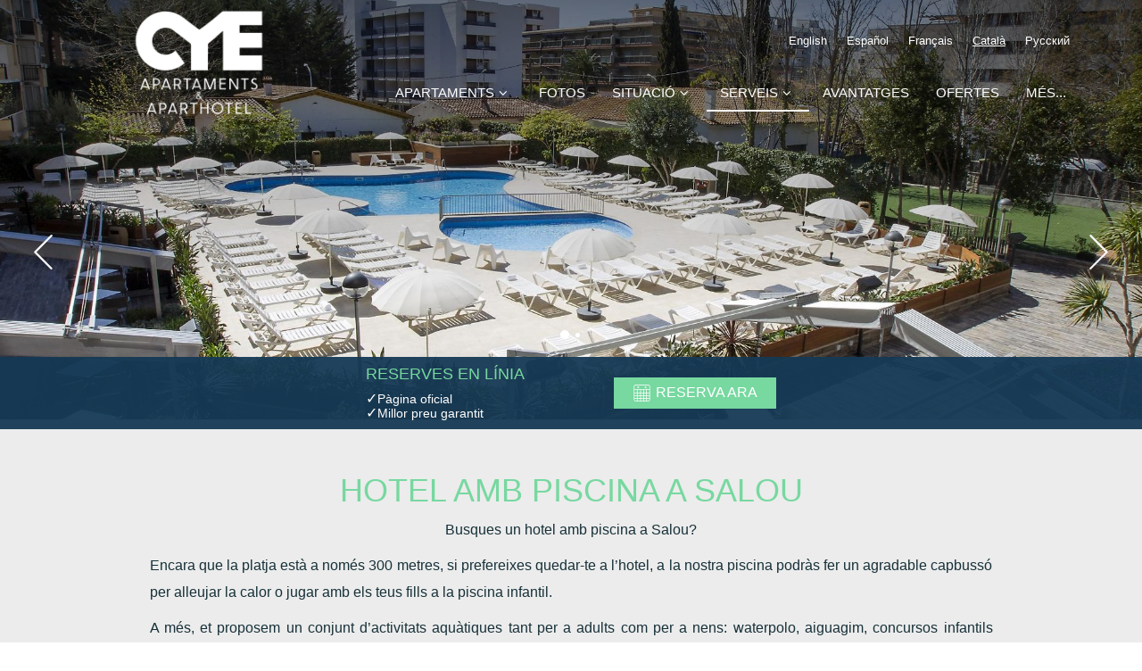

--- FILE ---
content_type: text/html; charset=UTF-8
request_url: https://www.cyeholidaycentre.com/ca/hotel-amb-piscina-salou/
body_size: 53048
content:
  
  

    <!DOCTYPE html><html lang="ca" class="smrt-hopper smrt-ca   computer smrt-spbg media-lg "><head><!-- <S_tpl_hopper_styles !!--><link rel="apple-touch-icon" href="//www.cyeholidaycentre.com/files-sbbasic/sr_cyeholidaycentre_com/logo/_hotel-cye-salou.png"><link rel="shortcut icon" href="/files/img/hopper-fresh/favicon.png"><link rel="image_src" href="//www.cyeholidaycentre.com/files-sbbasic/sr_cyeholidaycentre_com/logo/_hotel-cye-salou.png"><style>.ui-helper-hidden{display:none}.ui-helper-hidden-accessible{border:0;clip:rect(0 0 0 0);height:1px;margin:-1px;overflow:hidden;padding:0;position:absolute;width:1px}.ui-helper-reset{margin:0;padding:0;border:0;outline:0;line-height:1.3;text-decoration:none;font-size:100%;list-style:none}.ui-helper-clearfix:before,.ui-helper-clearfix:after{content:"";display:table;border-collapse:collapse}.ui-helper-clearfix:after{clear:both}.ui-helper-zfix{width:100%;height:100%;top:0;left:0;position:absolute;opacity:0;filter:Alpha(Opacity=0)}.ui-front{z-index:100}.ui-state-disabled{cursor:default!important;pointer-events:none}.ui-icon{display:inline-block;vertical-align:middle;margin-top:-.25em;position:relative;text-indent:-99999px;overflow:hidden;background-repeat:no-repeat}.ui-widget-icon-block{left:50%;margin-left:-8px;display:block}.ui-widget-overlay{position:fixed;top:0;left:0;width:100%;height:100%}.ui-datepicker{width:17em;padding:.2em .2em 0;display:none}.ui-datepicker .ui-datepicker-header{position:relative;padding:.2em 0}.ui-datepicker .ui-datepicker-prev,.ui-datepicker .ui-datepicker-next{position:absolute;top:2px;width:1.8em;height:1.8em}.ui-datepicker .ui-datepicker-prev-hover,.ui-datepicker .ui-datepicker-next-hover{top:1px}.ui-datepicker .ui-datepicker-prev{left:2px}.ui-datepicker .ui-datepicker-next{right:2px}.ui-datepicker .ui-datepicker-prev-hover{left:1px}.ui-datepicker .ui-datepicker-next-hover{right:1px}.ui-datepicker .ui-datepicker-prev span,.ui-datepicker .ui-datepicker-next span{display:block;position:absolute;left:50%;margin-left:-8px;top:50%;margin-top:-8px}.ui-datepicker .ui-datepicker-title{margin:0 2.3em;line-height:1.8em;text-align:center}.ui-datepicker .ui-datepicker-title select{font-size:1em;margin:1px 0}.ui-datepicker select.ui-datepicker-month,.ui-datepicker select.ui-datepicker-year{width:45%}.ui-datepicker table{width:100%;font-size:.9em;border-collapse:collapse;margin:0 0 .4em}.ui-datepicker th{padding:.7em .3em;text-align:center;font-weight:bold;border:0}.ui-datepicker td{border:0;padding:1px}.ui-datepicker td span,.ui-datepicker td a{display:block;padding:.2em;text-align:right;text-decoration:none}.ui-datepicker .ui-datepicker-buttonpane{background-image:none;margin:.7em 0 0 0;padding:0 .2em;border-left:0;border-right:0;border-bottom:0}.ui-datepicker .ui-datepicker-buttonpane button{float:right;margin:.5em .2em .4em;cursor:pointer;padding:.2em .6em .3em .6em;width:auto;overflow:visible}.ui-datepicker .ui-datepicker-buttonpane button.ui-datepicker-current{float:left}.ui-datepicker.ui-datepicker-multi{width:auto}.ui-datepicker-multi .ui-datepicker-group{float:left}.ui-datepicker-multi .ui-datepicker-group table{width:95%;margin:0 auto .4em}.ui-datepicker-multi-2 .ui-datepicker-group{width:50%}.ui-datepicker-multi-3 .ui-datepicker-group{width:33.3%}.ui-datepicker-multi-4 .ui-datepicker-group{width:25%}.ui-datepicker-multi .ui-datepicker-group-last .ui-datepicker-header,.ui-datepicker-multi .ui-datepicker-group-middle .ui-datepicker-header{border-left-width:0}.ui-datepicker-multi .ui-datepicker-buttonpane{clear:left}.ui-datepicker-row-break{clear:both;width:100%;font-size:0}.ui-datepicker-rtl{direction:rtl}.ui-datepicker-rtl .ui-datepicker-prev{right:2px;left:auto}.ui-datepicker-rtl .ui-datepicker-next{left:2px;right:auto}.ui-datepicker-rtl .ui-datepicker-prev:hover{right:1px;left:auto}.ui-datepicker-rtl .ui-datepicker-next:hover{left:1px;right:auto}.ui-datepicker-rtl .ui-datepicker-buttonpane{clear:right}.ui-datepicker-rtl .ui-datepicker-buttonpane button{float:left}.ui-datepicker-rtl .ui-datepicker-buttonpane button.ui-datepicker-current,.ui-datepicker-rtl .ui-datepicker-group{float:right}.ui-datepicker-rtl .ui-datepicker-group-last .ui-datepicker-header,.ui-datepicker-rtl .ui-datepicker-group-middle .ui-datepicker-header{border-right-width:0;border-left-width:1px}.ui-datepicker .ui-icon{display:block;text-indent:-99999px;overflow:hidden;background-repeat:no-repeat;left:.5em;top:.3em}.ui-widget{font-family:Arial,Helvetica,sans-serif;font-size:1em}.ui-widget .ui-widget{font-size:1em}.ui-widget input,.ui-widget select,.ui-widget textarea,.ui-widget button{font-family:Arial,Helvetica,sans-serif;font-size:1em}.ui-widget.ui-widget-content{border:1px solid #c5c5c5}.ui-widget-content{border:1px solid #ddd;background:#fff;color:#333}.ui-widget-content a{color:#333}.ui-widget-header{border:1px solid #ddd;background:#e9e9e9;color:#333;font-weight:bold}.ui-widget-header a{color:#333}.ui-state-default,.ui-widget-content .ui-state-default,.ui-widget-header .ui-state-default,.ui-button,html .ui-button.ui-state-disabled:hover,html .ui-button.ui-state-disabled:active{border:1px solid #c5c5c5;background:#f6f6f6;font-weight:normal;color:#454545}.ui-state-default a,.ui-state-default a:link,.ui-state-default a:visited,a.ui-button,a:link.ui-button,a:visited.ui-button,.ui-button{color:#454545;text-decoration:none}.ui-state-hover,.ui-widget-content .ui-state-hover,.ui-widget-header .ui-state-hover,.ui-state-focus,.ui-widget-content .ui-state-focus,.ui-widget-header .ui-state-focus,.ui-button:hover,.ui-button:focus{border:1px solid #ccc;background:#ededed;font-weight:normal;color:#2b2b2b}.ui-state-hover a,.ui-state-hover a:hover,.ui-state-hover a:link,.ui-state-hover a:visited,.ui-state-focus a,.ui-state-focus a:hover,.ui-state-focus a:link,.ui-state-focus a:visited,a.ui-button:hover,a.ui-button:focus{color:#2b2b2b;text-decoration:none}.ui-visual-focus{box-shadow:0 0 3px 1px rgb(94,158,214)}.ui-state-active,.ui-widget-content .ui-state-active,.ui-widget-header .ui-state-active,a.ui-button:active,.ui-button:active,.ui-button.ui-state-active:hover{border:1px solid #003eff;background:#007fff;font-weight:normal;color:#fff}.ui-icon-background,.ui-state-active .ui-icon-background{border:#003eff;background-color:#fff}.ui-state-active a,.ui-state-active a:link,.ui-state-active a:visited{color:#fff;text-decoration:none}.ui-state-highlight,.ui-widget-content .ui-state-highlight,.ui-widget-header .ui-state-highlight{border:1px solid #dad55e;background:#fffa90;color:#777620}.ui-state-checked{border:1px solid #dad55e;background:#fffa90}.ui-state-highlight a,.ui-widget-content .ui-state-highlight a,.ui-widget-header .ui-state-highlight a{color:#777620}.ui-state-error,.ui-widget-content .ui-state-error,.ui-widget-header .ui-state-error{border:1px solid #f1a899;background:#fddfdf;color:#5f3f3f}.ui-state-error a,.ui-widget-content .ui-state-error a,.ui-widget-header .ui-state-error a{color:#5f3f3f}.ui-state-error-text,.ui-widget-content .ui-state-error-text,.ui-widget-header .ui-state-error-text{color:#5f3f3f}.ui-priority-primary,.ui-widget-content .ui-priority-primary,.ui-widget-header .ui-priority-primary{font-weight:bold}.ui-priority-secondary,.ui-widget-content .ui-priority-secondary,.ui-widget-header .ui-priority-secondary{opacity:.7;filter:Alpha(Opacity=70);font-weight:normal}.ui-state-disabled,.ui-widget-content .ui-state-disabled,.ui-widget-header .ui-state-disabled{opacity:.35;filter:Alpha(Opacity=35);background-image:none}.ui-state-disabled .ui-icon{filter:Alpha(Opacity=35)}.ui-icon{width:16px;height:16px}.ui-icon,.ui-widget-content .ui-icon{background-image:url(images/ui-icons_444444_256x240.png)}.ui-widget-header .ui-icon{background-image:url(images/ui-icons_444444_256x240.png)}.ui-state-hover .ui-icon,.ui-state-focus .ui-icon,.ui-button:hover .ui-icon,.ui-button:focus .ui-icon{background-image:url(images/ui-icons_555555_256x240.png)}.ui-state-active .ui-icon,.ui-button:active .ui-icon{background-image:url(images/ui-icons_ffffff_256x240.png)}.ui-state-highlight .ui-icon,.ui-button .ui-state-highlight.ui-icon{background-image:url(images/ui-icons_777620_256x240.png)}.ui-state-error .ui-icon,.ui-state-error-text .ui-icon{background-image:url(images/ui-icons_cc0000_256x240.png)}.ui-button .ui-icon{background-image:url(images/ui-icons_777777_256x240.png)}.ui-icon-blank{background-position:16px 16px}.ui-icon-caret-1-n{background-position:0 0}.ui-icon-caret-1-ne{background-position:-16px 0}.ui-icon-caret-1-e{background-position:-32px 0}.ui-icon-caret-1-se{background-position:-48px 0}.ui-icon-caret-1-s{background-position:-65px 0}.ui-icon-caret-1-sw{background-position:-80px 0}.ui-icon-caret-1-w{background-position:-96px 0}.ui-icon-caret-1-nw{background-position:-112px 0}.ui-icon-caret-2-n-s{background-position:-128px 0}.ui-icon-caret-2-e-w{background-position:-144px 0}.ui-icon-triangle-1-n{background-position:0 -16px}.ui-icon-triangle-1-ne{background-position:-16px -16px}.ui-icon-triangle-1-e{background-position:-32px -16px}.ui-icon-triangle-1-se{background-position:-48px -16px}.ui-icon-triangle-1-s{background-position:-65px -16px}.ui-icon-triangle-1-sw{background-position:-80px -16px}.ui-icon-triangle-1-w{background-position:-96px -16px}.ui-icon-triangle-1-nw{background-position:-112px -16px}.ui-icon-triangle-2-n-s{background-position:-128px -16px}.ui-icon-triangle-2-e-w{background-position:-144px -16px}.ui-icon-arrow-1-n{background-position:0 -32px}.ui-icon-arrow-1-ne{background-position:-16px -32px}.ui-icon-arrow-1-e{background-position:-32px -32px}.ui-icon-arrow-1-se{background-position:-48px -32px}.ui-icon-arrow-1-s{background-position:-65px -32px}.ui-icon-arrow-1-sw{background-position:-80px -32px}.ui-icon-arrow-1-w{background-position:-96px -32px}.ui-icon-arrow-1-nw{background-position:-112px -32px}.ui-icon-arrow-2-n-s{background-position:-128px -32px}.ui-icon-arrow-2-ne-sw{background-position:-144px -32px}.ui-icon-arrow-2-e-w{background-position:-160px -32px}.ui-icon-arrow-2-se-nw{background-position:-176px -32px}.ui-icon-arrowstop-1-n{background-position:-192px -32px}.ui-icon-arrowstop-1-e{background-position:-208px -32px}.ui-icon-arrowstop-1-s{background-position:-224px -32px}.ui-icon-arrowstop-1-w{background-position:-240px -32px}.ui-icon-arrowthick-1-n{background-position:1px -48px}.ui-icon-arrowthick-1-ne{background-position:-16px -48px}.ui-icon-arrowthick-1-e{background-position:-32px -48px}.ui-icon-arrowthick-1-se{background-position:-48px -48px}.ui-icon-arrowthick-1-s{background-position:-64px -48px}.ui-icon-arrowthick-1-sw{background-position:-80px -48px}.ui-icon-arrowthick-1-w{background-position:-96px -48px}.ui-icon-arrowthick-1-nw{background-position:-112px -48px}.ui-icon-arrowthick-2-n-s{background-position:-128px -48px}.ui-icon-arrowthick-2-ne-sw{background-position:-144px -48px}.ui-icon-arrowthick-2-e-w{background-position:-160px -48px}.ui-icon-arrowthick-2-se-nw{background-position:-176px -48px}.ui-icon-arrowthickstop-1-n{background-position:-192px -48px}.ui-icon-arrowthickstop-1-e{background-position:-208px -48px}.ui-icon-arrowthickstop-1-s{background-position:-224px -48px}.ui-icon-arrowthickstop-1-w{background-position:-240px -48px}.ui-icon-arrowreturnthick-1-w{background-position:0 -64px}.ui-icon-arrowreturnthick-1-n{background-position:-16px -64px}.ui-icon-arrowreturnthick-1-e{background-position:-32px -64px}.ui-icon-arrowreturnthick-1-s{background-position:-48px -64px}.ui-icon-arrowreturn-1-w{background-position:-64px -64px}.ui-icon-arrowreturn-1-n{background-position:-80px -64px}.ui-icon-arrowreturn-1-e{background-position:-96px -64px}.ui-icon-arrowreturn-1-s{background-position:-112px -64px}.ui-icon-arrowrefresh-1-w{background-position:-128px -64px}.ui-icon-arrowrefresh-1-n{background-position:-144px -64px}.ui-icon-arrowrefresh-1-e{background-position:-160px -64px}.ui-icon-arrowrefresh-1-s{background-position:-176px -64px}.ui-icon-arrow-4{background-position:0 -80px}.ui-icon-arrow-4-diag{background-position:-16px -80px}.ui-icon-extlink{background-position:-32px -80px}.ui-icon-newwin{background-position:-48px -80px}.ui-icon-refresh{background-position:-64px -80px}.ui-icon-shuffle{background-position:-80px -80px}.ui-icon-transfer-e-w{background-position:-96px -80px}.ui-icon-transferthick-e-w{background-position:-112px -80px}.ui-icon-folder-collapsed{background-position:0 -96px}.ui-icon-folder-open{background-position:-16px -96px}.ui-icon-document{background-position:-32px -96px}.ui-icon-document-b{background-position:-48px -96px}.ui-icon-note{background-position:-64px -96px}.ui-icon-mail-closed{background-position:-80px -96px}.ui-icon-mail-open{background-position:-96px -96px}.ui-icon-suitcase{background-position:-112px -96px}.ui-icon-comment{background-position:-128px -96px}.ui-icon-person{background-position:-144px -96px}.ui-icon-print{background-position:-160px -96px}.ui-icon-trash{background-position:-176px -96px}.ui-icon-locked{background-position:-192px -96px}.ui-icon-unlocked{background-position:-208px -96px}.ui-icon-bookmark{background-position:-224px -96px}.ui-icon-tag{background-position:-240px -96px}.ui-icon-home{background-position:0 -112px}.ui-icon-flag{background-position:-16px -112px}.ui-icon-calendar{background-position:-32px -112px}.ui-icon-cart{background-position:-48px -112px}.ui-icon-pencil{background-position:-64px -112px}.ui-icon-clock{background-position:-80px -112px}.ui-icon-disk{background-position:-96px -112px}.ui-icon-calculator{background-position:-112px -112px}.ui-icon-zoomin{background-position:-128px -112px}.ui-icon-zoomout{background-position:-144px -112px}.ui-icon-search{background-position:-160px -112px}.ui-icon-wrench{background-position:-176px -112px}.ui-icon-gear{background-position:-192px -112px}.ui-icon-heart{background-position:-208px -112px}.ui-icon-star{background-position:-224px -112px}.ui-icon-link{background-position:-240px -112px}.ui-icon-cancel{background-position:0 -128px}.ui-icon-plus{background-position:-16px -128px}.ui-icon-plusthick{background-position:-32px -128px}.ui-icon-minus{background-position:-48px -128px}.ui-icon-minusthick{background-position:-64px -128px}.ui-icon-close{background-position:-80px -128px}.ui-icon-closethick{background-position:-96px -128px}.ui-icon-key{background-position:-112px -128px}.ui-icon-lightbulb{background-position:-128px -128px}.ui-icon-scissors{background-position:-144px -128px}.ui-icon-clipboard{background-position:-160px -128px}.ui-icon-copy{background-position:-176px -128px}.ui-icon-contact{background-position:-192px -128px}.ui-icon-image{background-position:-208px -128px}.ui-icon-video{background-position:-224px -128px}.ui-icon-script{background-position:-240px -128px}.ui-icon-alert{background-position:0 -144px}.ui-icon-info{background-position:-16px -144px}.ui-icon-notice{background-position:-32px -144px}.ui-icon-help{background-position:-48px -144px}.ui-icon-check{background-position:-64px -144px}.ui-icon-bullet{background-position:-80px -144px}.ui-icon-radio-on{background-position:-96px -144px}.ui-icon-radio-off{background-position:-112px -144px}.ui-icon-pin-w{background-position:-128px -144px}.ui-icon-pin-s{background-position:-144px -144px}.ui-icon-play{background-position:0 -160px}.ui-icon-pause{background-position:-16px -160px}.ui-icon-seek-next{background-position:-32px -160px}.ui-icon-seek-prev{background-position:-48px -160px}.ui-icon-seek-end{background-position:-64px -160px}.ui-icon-seek-start{background-position:-80px -160px}.ui-icon-seek-first{background-position:-80px -160px}.ui-icon-stop{background-position:-96px -160px}.ui-icon-eject{background-position:-112px -160px}.ui-icon-volume-off{background-position:-128px -160px}.ui-icon-volume-on{background-position:-144px -160px}.ui-icon-power{background-position:0 -176px}.ui-icon-signal-diag{background-position:-16px -176px}.ui-icon-signal{background-position:-32px -176px}.ui-icon-battery-0{background-position:-48px -176px}.ui-icon-battery-1{background-position:-64px -176px}.ui-icon-battery-2{background-position:-80px -176px}.ui-icon-battery-3{background-position:-96px -176px}.ui-icon-circle-plus{background-position:0 -192px}.ui-icon-circle-minus{background-position:-16px -192px}.ui-icon-circle-close{background-position:-32px -192px}.ui-icon-circle-triangle-e{background-position:-48px -192px}.ui-icon-circle-triangle-s{background-position:-64px -192px}.ui-icon-circle-triangle-w{background-position:-80px -192px}.ui-icon-circle-triangle-n{background-position:-96px -192px}.ui-icon-circle-arrow-e{background-position:-112px -192px}.ui-icon-circle-arrow-s{background-position:-128px -192px}.ui-icon-circle-arrow-w{background-position:-144px -192px}.ui-icon-circle-arrow-n{background-position:-160px -192px}.ui-icon-circle-zoomin{background-position:-176px -192px}.ui-icon-circle-zoomout{background-position:-192px -192px}.ui-icon-circle-check{background-position:-208px -192px}.ui-icon-circlesmall-plus{background-position:0 -208px}.ui-icon-circlesmall-minus{background-position:-16px -208px}.ui-icon-circlesmall-close{background-position:-32px -208px}.ui-icon-squaresmall-plus{background-position:-48px -208px}.ui-icon-squaresmall-minus{background-position:-64px -208px}.ui-icon-squaresmall-close{background-position:-80px -208px}.ui-icon-grip-dotted-vertical{background-position:0 -224px}.ui-icon-grip-dotted-horizontal{background-position:-16px -224px}.ui-icon-grip-solid-vertical{background-position:-32px -224px}.ui-icon-grip-solid-horizontal{background-position:-48px -224px}.ui-icon-gripsmall-diagonal-se{background-position:-64px -224px}.ui-icon-grip-diagonal-se{background-position:-80px -224px}.ui-corner-all,.ui-corner-top,.ui-corner-left,.ui-corner-tl{border-top-left-radius:3px}.ui-corner-all,.ui-corner-top,.ui-corner-right,.ui-corner-tr{border-top-right-radius:3px}.ui-corner-all,.ui-corner-bottom,.ui-corner-left,.ui-corner-bl{border-bottom-left-radius:3px}.ui-corner-all,.ui-corner-bottom,.ui-corner-right,.ui-corner-br{border-bottom-right-radius:3px}.ui-widget-overlay{background:#aaa;opacity:.3;filter:Alpha(Opacity=30)}.ui-widget-shadow{-webkit-box-shadow:0 0 5px #666;box-shadow:0 0 5px #666}@font-face{font-family:'museo-sans italic';src:url(/files/fonts/museosans_500_italic-webfont.eot);src:url(/files/fonts/museosans_500_italic-webfont.eot?#iefix) format('embedded-opentype'),url(/files/fonts/museosans_500_italic-webfont.woff) format('woff'),url(/files/fonts/museosans_500_italic-webfont.ttf) format('truetype'),url(/files/fonts/museosans_500_italic-webfont.svg#italic) format('svg');font-weight:normal;font-style:normal}@font-face{font-family:'museo-sans';src:url(/files/fonts/museosans_500-webfont.eot);src:url(/files/fonts/museosans_500-webfont.eot?#iefix) format('embedded-opentype'),url(/files/fonts/museosans_500-webfont.woff) format('woff'),url(/files/fonts/museosans_500-webfont.ttf) format('truetype'),url(/files/fonts/museosans_500-webfont.svg#regular) format('svg');font-weight:normal;font-style:normal}</style><style>hr,img{border:0}body,figure{margin:0}.btn-group>.btn-group,.btn-toolbar .btn,.btn-toolbar .btn-group,.btn-toolbar .input-group,.col-xs-1,.col-xs-10,.col-xs-11,.col-xs-12,.col-xs-2,.col-xs-3,.col-xs-4,.col-xs-5,.col-xs-6,.col-xs-7,.col-xs-8,.col-xs-9,.dropdown-menu{float:left}.img-responsive,.img-thumbnail,.table,label{max-width:100%}.btn,.text-nowrap{white-space:nowrap}html{font-family:sans-serif;-ms-text-size-adjust:100%;-webkit-text-size-adjust:100%}article,aside,details,figcaption,figure,footer,header,hgroup,main,menu,nav,section,summary{display:block}audio,canvas,progress,video{display:inline-block;vertical-align:baseline}audio:not([controls]){display:none;height:0}[hidden],template{display:none}a{background-color:transparent;color:#337ab7;text-decoration:none}a:active,a:hover{outline:0}b,optgroup,strong{font-weight:700}dfn{font-style:italic}h1{margin:.67em 0}mark{background:#ff0;color:#000}.img-thumbnail,body{background-color:#fff}.btn,.btn-danger.active,.btn-danger:active,.btn-default.active,.btn-default:active,.btn-info.active,.btn-info:active,.btn-primary.active,.btn-primary:active,.btn-warning.active,.btn-warning:active,.btn.active,.btn:active,.dropdown-menu>.disabled>a:focus,.dropdown-menu>.disabled>a:hover,.form-control,.navbar-toggle,.open>.dropdown-toggle.btn-danger,.open>.dropdown-toggle.btn-default,.open>.dropdown-toggle.btn-info,.open>.dropdown-toggle.btn-primary,.open>.dropdown-toggle.btn-warning{background-image:none}sub,sup{font-size:75%;line-height:0;position:relative;vertical-align:baseline}sup{top:-.5em}sub{bottom:-.25em}img{vertical-align:middle}svg:not(:root){overflow:hidden}hr{-webkit-box-sizing:content-box;-moz-box-sizing:content-box;box-sizing:content-box;height:0}pre,textarea{overflow:auto}code,kbd,pre,samp{font-family:monospace,monospace;font-size:1em}button,input,optgroup,select,textarea{color:inherit;font:inherit;margin:0}button{overflow:visible}button,select{text-transform:none}button,html input[type=button],input[type=reset],input[type=submit]{-webkit-appearance:button;cursor:pointer}button[disabled],html input[disabled]{cursor:default}button::-moz-focus-inner,input::-moz-focus-inner{border:0;padding:0}input[type=checkbox],input[type=radio]{-webkit-box-sizing:border-box;-moz-box-sizing:border-box;box-sizing:border-box;padding:0}input[type=number]::-webkit-inner-spin-button,input[type=number]::-webkit-outer-spin-button{height:auto}input[type=search]::-webkit-search-cancel-button,input[type=search]::-webkit-search-decoration{-webkit-appearance:none}td,th{padding:0}*,:after,:before{-webkit-box-sizing:border-box;-moz-box-sizing:border-box;box-sizing:border-box}html{font-size:10px;-webkit-tap-highlight-color:transparent}body{font-family:"Helvetica Neue",Helvetica,Arial,sans-serif;font-size:14px;line-height:1.42857143;color:#333}button,input,select,textarea{font-family:inherit;font-size:inherit;line-height:inherit}a:focus,a:hover{color:#23527c;text-decoration:underline}a:focus{outline:-webkit-focus-ring-color auto 5px;outline-offset:-2px}.img-responsive{display:block;height:auto}.img-rounded{border-radius:6px}.img-thumbnail{padding:4px;line-height:1.42857143;border:1px solid #ddd;border-radius:4px;-webkit-transition:all .2s ease-in-out;-o-transition:all .2s ease-in-out;transition:all .2s ease-in-out;display:inline-block;height:auto}.img-circle{border-radius:50%}hr{margin-top:20px;margin-bottom:20px;border-top:1px solid #eee}.sr-only{position:absolute;width:1px;height:1px;margin:-1px;padding:0;overflow:hidden;clip:rect(0,0,0,0);border:0}.sr-only-focusable:active,.sr-only-focusable:focus{position:static;width:auto;height:auto;margin:0;overflow:visible;clip:auto}[role=button]{cursor:pointer}.h1,.h2,.h3,.h4,.h5,.h6,h1,h2,h3,h4,h5,h6{font-family:inherit;font-weight:500;line-height:1.1;color:inherit}.h1 .small,.h1 small,.h2 .small,.h2 small,.h3 .small,.h3 small,.h4 .small,.h4 small,.h5 .small,.h5 small,.h6 .small,.h6 small,h1 .small,h1 small,h2 .small,h2 small,h3 .small,h3 small,h4 .small,h4 small,h5 .small,h5 small,h6 .small,h6 small{font-weight:400;line-height:1;color:#777}.h1,.h2,.h3,h1,h2,h3{margin-top:20px;margin-bottom:10px}.h1 .small,.h1 small,.h2 .small,.h2 small,.h3 .small,.h3 small,h1 .small,h1 small,h2 .small,h2 small,h3 .small,h3 small{font-size:65%}.h4,.h5,.h6,h4,h5,h6{margin-top:10px;margin-bottom:10px}.h4 .small,.h4 small,.h5 .small,.h5 small,.h6 .small,.h6 small,h4 .small,h4 small,h5 .small,h5 small,h6 .small,h6 small{font-size:75%}.h1,h1{font-size:36px}.h2,h2{font-size:30px}.h3,h3{font-size:24px}.h4,h4{font-size:18px}.h5,h5{font-size:14px}.h6,h6{font-size:12px}p{margin:0 0 10px}.lead{margin-bottom:20px;font-size:16px;font-weight:300;line-height:1.4}dt,label{font-weight:700}@media (min-width:768px){.lead{font-size:21px}}.small,small{font-size:85%}.mark,mark{background-color:#fcf8e3;padding:.2em}.list-inline,.list-unstyled{padding-left:0;list-style:none}.text-left{text-align:left}.text-right{text-align:right}.text-center{text-align:center}.text-justify{text-align:justify}.text-lowercase{text-transform:lowercase}.text-uppercase{text-transform:uppercase}.text-capitalize{text-transform:capitalize}.text-muted{color:#777}.text-primary{color:#337ab7}a.text-primary:focus,a.text-primary:hover{color:#286090}.text-success{color:#3c763d}a.text-success:focus,a.text-success:hover{color:#2b542c}.text-info{color:#31708f}a.text-info:focus,a.text-info:hover{color:#245269}.text-warning{color:#8a6d3b}a.text-warning:focus,a.text-warning:hover{color:#66512c}.text-danger{color:#a94442}a.text-danger:focus,a.text-danger:hover{color:#843534}.bg-primary{color:#fff;background-color:#337ab7}a.bg-primary:focus,a.bg-primary:hover{background-color:#286090}.bg-success{background-color:#dff0d8}a.bg-success:focus,a.bg-success:hover{background-color:#c1e2b3}.bg-info{background-color:#d9edf7}a.bg-info:focus,a.bg-info:hover{background-color:#afd9ee}.bg-warning{background-color:#fcf8e3}a.bg-warning:focus,a.bg-warning:hover{background-color:#f7ecb5}.bg-danger{background-color:#f2dede}a.bg-danger:focus,a.bg-danger:hover{background-color:#e4b9b9}.page-header{padding-bottom:9px;margin:40px 0 20px;border-bottom:1px solid #eee}dl,ol,ul{margin-top:0}blockquote ol:last-child,blockquote p:last-child,blockquote ul:last-child,ol ol,ol ul,ul ol,ul ul{margin-bottom:0}ol,ul{margin-bottom:10px}.list-inline{margin-left:-5px}.list-inline>li{display:inline-block;padding-left:5px;padding-right:5px}dl{margin-bottom:20px}dd,dt{line-height:1.42857143}dd{margin-left:0}@media (min-width:768px){.dl-horizontal dt{float:left;width:160px;clear:left;text-align:right;overflow:hidden;text-overflow:ellipsis;white-space:nowrap}.dl-horizontal dd{margin-left:180px}.container{width:750px}}abbr[data-original-title],abbr[title]{cursor:help;border-bottom:1px dotted #777}.initialism{font-size:90%;text-transform:uppercase}blockquote{padding:10px 20px;margin:0 0 20px;font-size:17.5px;border-left:5px solid #eee}.container,.container-fluid{margin-right:auto;margin-left:auto}.table,address{margin-bottom:20px}blockquote .small,blockquote footer,blockquote small{display:block;font-size:80%;line-height:1.42857143;color:#777}blockquote .small:before,blockquote footer:before,blockquote small:before{content:'\2014 \00A0'}.blockquote-reverse,blockquote.pull-right{padding-right:15px;padding-left:0;border-right:5px solid #eee;border-left:0;text-align:right}.container,.container-fluid{padding-left:15px;padding-right:15px}caption,th{text-align:left}.blockquote-reverse .small:before,.blockquote-reverse footer:before,.blockquote-reverse small:before,blockquote.pull-right .small:before,blockquote.pull-right footer:before,blockquote.pull-right small:before{content:''}.blockquote-reverse .small:after,.blockquote-reverse footer:after,.blockquote-reverse small:after,blockquote.pull-right .small:after,blockquote.pull-right footer:after,blockquote.pull-right small:after{content:'\00A0 \2014'}address{font-style:normal;line-height:1.42857143}@media (min-width:992px){.container{width:970px}}@media (min-width:1200px){.container{width:1170px}}@media (min-width:1400px){.container{width:1370px}}@media (min-width:1600px){.container{width:1570px}}@media (min-width:1800px){.container{width:1770px}}.row{margin-left:-15px;margin-right:-15px}.col-lg-1,.col-lg-10,.col-lg-11,.col-lg-12,.col-lg-2,.col-lg-3,.col-lg-4,.col-lg-5,.col-lg-6,.col-lg-7,.col-lg-8,.col-lg-9,.col-md-1,.col-md-10,.col-md-11,.col-md-12,.col-md-2,.col-md-3,.col-md-4,.col-md-5,.col-md-6,.col-md-7,.col-md-8,.col-md-9,.col-sm-1,.col-sm-10,.col-sm-11,.col-sm-12,.col-sm-2,.col-sm-3,.col-sm-4,.col-sm-5,.col-sm-6,.col-sm-7,.col-sm-8,.col-sm-9,.col-xl-1,.col-xl-10,.col-xl-11,.col-xl-12,.col-xl-2,.col-xl-3,.col-xl-4,.col-xl-5,.col-xl-6,.col-xl-7,.col-xl-8,.col-xl-9,.col-xs-1,.col-xs-10,.col-xs-11,.col-xs-12,.col-xs-2,.col-xs-3,.col-xs-4,.col-xs-5,.col-xs-6,.col-xs-7,.col-xs-8,.col-xs-9,.col-xxl-1,.col-xxl-10,.col-xxl-11,.col-xxl-12,.col-xxl-2,.col-xxl-3,.col-xxl-4,.col-xxl-5,.col-xxl-6,.col-xxl-7,.col-xxl-8,.col-xxl-9,.col-xxxl-1,.col-xxxl-10,.col-xxxl-11,.col-xxxl-12,.col-xxxl-2,.col-xxxl-3,.col-xxxl-4,.col-xxxl-5,.col-xxxl-6,.col-xxxl-7,.col-xxxl-8,.col-xxxl-9{position:relative;min-height:1px;padding-left:15px;padding-right:15px}.col-xs-12{width:100%}.col-xs-11{width:91.66666667%}.col-xs-10{width:83.33333333%}.col-xs-9{width:75%}.col-xs-8{width:66.66666667%}.col-xs-7{width:58.33333333%}.col-xs-6{width:50%}.col-xs-5{width:41.66666667%}.col-xs-4{width:33.33333333%}.col-xs-3{width:25%}.col-xs-2{width:16.66666667%}.col-xs-1{width:8.33333333%}.col-xs-pull-12{right:100%}.col-xs-pull-11{right:91.66666667%}.col-xs-pull-10{right:83.33333333%}.col-xs-pull-9{right:75%}.col-xs-pull-8{right:66.66666667%}.col-xs-pull-7{right:58.33333333%}.col-xs-pull-6{right:50%}.col-xs-pull-5{right:41.66666667%}.col-xs-pull-4{right:33.33333333%}.col-xs-pull-3{right:25%}.col-xs-pull-2{right:16.66666667%}.col-xs-pull-1{right:8.33333333%}.col-xs-pull-0{right:auto}.col-xs-push-12{left:100%}.col-xs-push-11{left:91.66666667%}.col-xs-push-10{left:83.33333333%}.col-xs-push-9{left:75%}.col-xs-push-8{left:66.66666667%}.col-xs-push-7{left:58.33333333%}.col-xs-push-6{left:50%}.col-xs-push-5{left:41.66666667%}.col-xs-push-4{left:33.33333333%}.col-xs-push-3{left:25%}.col-xs-push-2{left:16.66666667%}.col-xs-push-1{left:8.33333333%}.col-xs-push-0{left:auto}.col-xs-offset-12{margin-left:100%}.col-xs-offset-11{margin-left:91.66666667%}.col-xs-offset-10{margin-left:83.33333333%}.col-xs-offset-9{margin-left:75%}.col-xs-offset-8{margin-left:66.66666667%}.col-xs-offset-7{margin-left:58.33333333%}.col-xs-offset-6{margin-left:50%}.col-xs-offset-5{margin-left:41.66666667%}.col-xs-offset-4{margin-left:33.33333333%}.col-xs-offset-3{margin-left:25%}.col-xs-offset-2{margin-left:16.66666667%}.col-xs-offset-1{margin-left:8.33333333%}.col-xs-offset-0{margin-left:0}@media (min-width:768px){.col-sm-1,.col-sm-10,.col-sm-11,.col-sm-12,.col-sm-2,.col-sm-3,.col-sm-4,.col-sm-5,.col-sm-6,.col-sm-7,.col-sm-8,.col-sm-9{float:left}.col-sm-12{width:100%}.col-sm-11{width:91.66666667%}.col-sm-10{width:83.33333333%}.col-sm-9{width:75%}.col-sm-8{width:66.66666667%}.col-sm-7{width:58.33333333%}.col-sm-6{width:50%}.col-sm-5{width:41.66666667%}.col-sm-4{width:33.33333333%}.col-sm-3{width:25%}.col-sm-2{width:16.66666667%}.col-sm-1{width:8.33333333%}.col-sm-pull-12{right:100%}.col-sm-pull-11{right:91.66666667%}.col-sm-pull-10{right:83.33333333%}.col-sm-pull-9{right:75%}.col-sm-pull-8{right:66.66666667%}.col-sm-pull-7{right:58.33333333%}.col-sm-pull-6{right:50%}.col-sm-pull-5{right:41.66666667%}.col-sm-pull-4{right:33.33333333%}.col-sm-pull-3{right:25%}.col-sm-pull-2{right:16.66666667%}.col-sm-pull-1{right:8.33333333%}.col-sm-pull-0{right:auto}.col-sm-push-12{left:100%}.col-sm-push-11{left:91.66666667%}.col-sm-push-10{left:83.33333333%}.col-sm-push-9{left:75%}.col-sm-push-8{left:66.66666667%}.col-sm-push-7{left:58.33333333%}.col-sm-push-6{left:50%}.col-sm-push-5{left:41.66666667%}.col-sm-push-4{left:33.33333333%}.col-sm-push-3{left:25%}.col-sm-push-2{left:16.66666667%}.col-sm-push-1{left:8.33333333%}.col-sm-push-0{left:auto}.col-sm-offset-12{margin-left:100%}.col-sm-offset-11{margin-left:91.66666667%}.col-sm-offset-10{margin-left:83.33333333%}.col-sm-offset-9{margin-left:75%}.col-sm-offset-8{margin-left:66.66666667%}.col-sm-offset-7{margin-left:58.33333333%}.col-sm-offset-6{margin-left:50%}.col-sm-offset-5{margin-left:41.66666667%}.col-sm-offset-4{margin-left:33.33333333%}.col-sm-offset-3{margin-left:25%}.col-sm-offset-2{margin-left:16.66666667%}.col-sm-offset-1{margin-left:8.33333333%}.col-sm-offset-0{margin-left:0}}@media (min-width:992px){.col-md-1,.col-md-10,.col-md-11,.col-md-12,.col-md-2,.col-md-3,.col-md-4,.col-md-5,.col-md-6,.col-md-7,.col-md-8,.col-md-9{float:left}.col-md-12{width:100%}.col-md-11{width:91.66666667%}.col-md-10{width:83.33333333%}.col-md-9{width:75%}.col-md-8{width:66.66666667%}.col-md-7{width:58.33333333%}.col-md-6{width:50%}.col-md-5{width:41.66666667%}.col-md-4{width:33.33333333%}.col-md-3{width:25%}.col-md-2{width:16.66666667%}.col-md-1{width:8.33333333%}.col-md-pull-12{right:100%}.col-md-pull-11{right:91.66666667%}.col-md-pull-10{right:83.33333333%}.col-md-pull-9{right:75%}.col-md-pull-8{right:66.66666667%}.col-md-pull-7{right:58.33333333%}.col-md-pull-6{right:50%}.col-md-pull-5{right:41.66666667%}.col-md-pull-4{right:33.33333333%}.col-md-pull-3{right:25%}.col-md-pull-2{right:16.66666667%}.col-md-pull-1{right:8.33333333%}.col-md-pull-0{right:auto}.col-md-push-12{left:100%}.col-md-push-11{left:91.66666667%}.col-md-push-10{left:83.33333333%}.col-md-push-9{left:75%}.col-md-push-8{left:66.66666667%}.col-md-push-7{left:58.33333333%}.col-md-push-6{left:50%}.col-md-push-5{left:41.66666667%}.col-md-push-4{left:33.33333333%}.col-md-push-3{left:25%}.col-md-push-2{left:16.66666667%}.col-md-push-1{left:8.33333333%}.col-md-push-0{left:auto}.col-md-offset-12{margin-left:100%}.col-md-offset-11{margin-left:91.66666667%}.col-md-offset-10{margin-left:83.33333333%}.col-md-offset-9{margin-left:75%}.col-md-offset-8{margin-left:66.66666667%}.col-md-offset-7{margin-left:58.33333333%}.col-md-offset-6{margin-left:50%}.col-md-offset-5{margin-left:41.66666667%}.col-md-offset-4{margin-left:33.33333333%}.col-md-offset-3{margin-left:25%}.col-md-offset-2{margin-left:16.66666667%}.col-md-offset-1{margin-left:8.33333333%}.col-md-offset-0{margin-left:0}}@media (min-width:1200px){.col-lg-1,.col-lg-10,.col-lg-11,.col-lg-12,.col-lg-2,.col-lg-3,.col-lg-4,.col-lg-5,.col-lg-6,.col-lg-7,.col-lg-8,.col-lg-9{float:left}.col-lg-12{width:100%}.col-lg-11{width:91.66666667%}.col-lg-10{width:83.33333333%}.col-lg-9{width:75%}.col-lg-8{width:66.66666667%}.col-lg-7{width:58.33333333%}.col-lg-6{width:50%}.col-lg-5{width:41.66666667%}.col-lg-4{width:33.33333333%}.col-lg-3{width:25%}.col-lg-2{width:16.66666667%}.col-lg-1{width:8.33333333%}.col-lg-pull-12{right:100%}.col-lg-pull-11{right:91.66666667%}.col-lg-pull-10{right:83.33333333%}.col-lg-pull-9{right:75%}.col-lg-pull-8{right:66.66666667%}.col-lg-pull-7{right:58.33333333%}.col-lg-pull-6{right:50%}.col-lg-pull-5{right:41.66666667%}.col-lg-pull-4{right:33.33333333%}.col-lg-pull-3{right:25%}.col-lg-pull-2{right:16.66666667%}.col-lg-pull-1{right:8.33333333%}.col-lg-pull-0{right:auto}.col-lg-push-12{left:100%}.col-lg-push-11{left:91.66666667%}.col-lg-push-10{left:83.33333333%}.col-lg-push-9{left:75%}.col-lg-push-8{left:66.66666667%}.col-lg-push-7{left:58.33333333%}.col-lg-push-6{left:50%}.col-lg-push-5{left:41.66666667%}.col-lg-push-4{left:33.33333333%}.col-lg-push-3{left:25%}.col-lg-push-2{left:16.66666667%}.col-lg-push-1{left:8.33333333%}.col-lg-push-0{left:auto}.col-lg-offset-12{margin-left:100%}.col-lg-offset-11{margin-left:91.66666667%}.col-lg-offset-10{margin-left:83.33333333%}.col-lg-offset-9{margin-left:75%}.col-lg-offset-8{margin-left:66.66666667%}.col-lg-offset-7{margin-left:58.33333333%}.col-lg-offset-6{margin-left:50%}.col-lg-offset-5{margin-left:41.66666667%}.col-lg-offset-4{margin-left:33.33333333%}.col-lg-offset-3{margin-left:25%}.col-lg-offset-2{margin-left:16.66666667%}.col-lg-offset-1{margin-left:8.33333333%}.col-lg-offset-0{margin-left:0}}@media (min-width:1400px){.col-xl-1,.col-xl-10,.col-xl-11,.col-xl-12,.col-xl-2,.col-xl-3,.col-xl-4,.col-xl-5,.col-xl-6,.col-xl-7,.col-xl-8,.col-xl-9{float:left}.col-xl-12{width:100%}.col-xl-11{width:91.66666667%}.col-xl-10{width:83.33333333%}.col-xl-9{width:75%}.col-xl-8{width:66.66666667%}.col-xl-7{width:58.33333333%}.col-xl-6{width:50%}.col-xl-5{width:41.66666667%}.col-xl-4{width:33.33333333%}.col-xl-3{width:25%}.col-xl-2{width:16.66666667%}.col-xl-1{width:8.33333333%}.col-xl-pull-12{right:100%}.col-xl-pull-11{right:91.66666667%}.col-xl-pull-10{right:83.33333333%}.col-xl-pull-9{right:75%}.col-xl-pull-8{right:66.66666667%}.col-xl-pull-7{right:58.33333333%}.col-xl-pull-6{right:50%}.col-xl-pull-5{right:41.66666667%}.col-xl-pull-4{right:33.33333333%}.col-xl-pull-3{right:25%}.col-xl-pull-2{right:16.66666667%}.col-xl-pull-1{right:8.33333333%}.col-xl-pull-0{right:auto}.col-xl-push-12{left:100%}.col-xl-push-11{left:91.66666667%}.col-xl-push-10{left:83.33333333%}.col-xl-push-9{left:75%}.col-xl-push-8{left:66.66666667%}.col-xl-push-7{left:58.33333333%}.col-xl-push-6{left:50%}.col-xl-push-5{left:41.66666667%}.col-xl-push-4{left:33.33333333%}.col-xl-push-3{left:25%}.col-xl-push-2{left:16.66666667%}.col-xl-push-1{left:8.33333333%}.col-xl-push-0{left:auto}.col-xl-offset-12{margin-left:100%}.col-xl-offset-11{margin-left:91.66666667%}.col-xl-offset-10{margin-left:83.33333333%}.col-xl-offset-9{margin-left:75%}.col-xl-offset-8{margin-left:66.66666667%}.col-xl-offset-7{margin-left:58.33333333%}.col-xl-offset-6{margin-left:50%}.col-xl-offset-5{margin-left:41.66666667%}.col-xl-offset-4{margin-left:33.33333333%}.col-xl-offset-3{margin-left:25%}.col-xl-offset-2{margin-left:16.66666667%}.col-xl-offset-1{margin-left:8.33333333%}.col-xl-offset-0{margin-left:0}.col-xxl-1,.col-xxl-10,.col-xxl-11,.col-xxl-12,.col-xxl-2,.col-xxl-3,.col-xxl-4,.col-xxl-5,.col-xxl-6,.col-xxl-7,.col-xxl-8,.col-xxl-9{float:left}.col-xxl-12{width:100%}.col-xxl-11{width:91.66666667%}.col-xxl-10{width:83.33333333%}.col-xxl-9{width:75%}.col-xxl-8{width:66.66666667%}.col-xxl-7{width:58.33333333%}.col-xxl-6{width:50%}.col-xxl-5{width:41.66666667%}.col-xxl-4{width:33.33333333%}.col-xxl-3{width:25%}.col-xxl-2{width:16.66666667%}.col-xxl-1{width:8.33333333%}.col-xxl-pull-12{right:100%}.col-xxl-pull-11{right:91.66666667%}.col-xxl-pull-10{right:83.33333333%}.col-xxl-pull-9{right:75%}.col-xxl-pull-8{right:66.66666667%}.col-xxl-pull-7{right:58.33333333%}.col-xxl-pull-6{right:50%}.col-xxl-pull-5{right:41.66666667%}.col-xxl-pull-4{right:33.33333333%}.col-xxl-pull-3{right:25%}.col-xxl-pull-2{right:16.66666667%}.col-xxl-pull-1{right:8.33333333%}.col-xxl-pull-0{right:auto}.col-xxl-push-12{left:100%}.col-xxl-push-11{left:91.66666667%}.col-xxl-push-10{left:83.33333333%}.col-xxl-push-9{left:75%}.col-xxl-push-8{left:66.66666667%}.col-xxl-push-7{left:58.33333333%}.col-xxl-push-6{left:50%}.col-xxl-push-5{left:41.66666667%}.col-xxl-push-4{left:33.33333333%}.col-xxl-push-3{left:25%}.col-xxl-push-2{left:16.66666667%}.col-xxl-push-1{left:8.33333333%}.col-xxl-push-0{left:auto}.col-xxl-offset-12{margin-left:100%}.col-xxl-offset-11{margin-left:91.66666667%}.col-xxl-offset-10{margin-left:83.33333333%}.col-xxl-offset-9{margin-left:75%}.col-xxl-offset-8{margin-left:66.66666667%}.col-xxl-offset-7{margin-left:58.33333333%}.col-xxl-offset-6{margin-left:50%}.col-xxl-offset-5{margin-left:41.66666667%}.col-xxl-offset-4{margin-left:33.33333333%}.col-xxl-offset-3{margin-left:25%}.col-xxl-offset-2{margin-left:16.66666667%}.col-xxl-offset-1{margin-left:8.33333333%}.col-xxl-offset-0{margin-left:0}.col-xxxl-1,.col-xxxl-10,.col-xxxl-11,.col-xxxl-12,.col-xxxl-2,.col-xxxl-3,.col-xxxl-4,.col-xxxl-5,.col-xxxl-6,.col-xxxl-7,.col-xxxl-8,.col-xxxl-9{float:left}.col-xxxl-12{width:100%}.col-xxxl-11{width:91.66666667%}.col-xxxl-10{width:83.33333333%}.col-xxxl-9{width:75%}.col-xxxl-8{width:66.66666667%}.col-xxxl-7{width:58.33333333%}.col-xxxl-6{width:50%}.col-xxxl-5{width:41.66666667%}.col-xxxl-4{width:33.33333333%}.col-xxxl-3{width:25%}.col-xxxl-2{width:16.66666667%}.col-xxxl-1{width:8.33333333%}.col-xxxl-pull-12{right:100%}.col-xxxl-pull-11{right:91.66666667%}.col-xxxl-pull-10{right:83.33333333%}.col-xxxl-pull-9{right:75%}.col-xxxl-pull-8{right:66.66666667%}.col-xxxl-pull-7{right:58.33333333%}.col-xxxl-pull-6{right:50%}.col-xxxl-pull-5{right:41.66666667%}.col-xxxl-pull-4{right:33.33333333%}.col-xxxl-pull-3{right:25%}.col-xxxl-pull-2{right:16.66666667%}.col-xxxl-pull-1{right:8.33333333%}.col-xxxl-pull-0{right:auto}.col-xxxl-push-12{left:100%}.col-xxxl-push-11{left:91.66666667%}.col-xxxl-push-10{left:83.33333333%}.col-xxxl-push-9{left:75%}.col-xxxl-push-8{left:66.66666667%}.col-xxxl-push-7{left:58.33333333%}.col-xxxl-push-6{left:50%}.col-xxxl-push-5{left:41.66666667%}.col-xxxl-push-4{left:33.33333333%}.col-xxxl-push-3{left:25%}.col-xxxl-push-2{left:16.66666667%}.col-xxxl-push-1{left:8.33333333%}.col-xxxl-push-0{left:auto}.col-xxxl-offset-12{margin-left:100%}.col-xxxl-offset-11{margin-left:91.66666667%}.col-xxxl-offset-10{margin-left:83.33333333%}.col-xxxl-offset-9{margin-left:75%}.col-xxxl-offset-8{margin-left:66.66666667%}.col-xxxl-offset-7{margin-left:58.33333333%}.col-xxxl-offset-6{margin-left:50%}.col-xxxl-offset-5{margin-left:41.66666667%}.col-xxxl-offset-4{margin-left:33.33333333%}.col-xxxl-offset-3{margin-left:25%}.col-xxxl-offset-2{margin-left:16.66666667%}.col-xxxl-offset-1{margin-left:8.33333333%}.col-xxxl-offset-0{margin-left:0}}table{border-collapse:collapse;border-spacing:0;background-color:transparent}caption{padding-top:8px;padding-bottom:8px;color:#777}.table{width:100%}.table>tbody>tr>td,.table>tbody>tr>th,.table>tfoot>tr>td,.table>tfoot>tr>th,.table>thead>tr>td,.table>thead>tr>th{padding:8px;line-height:1.42857143;vertical-align:top;border-top:1px solid #ddd}.table>thead>tr>th{vertical-align:bottom;border-bottom:2px solid #ddd}.btn,.btn-group,.btn-group-vertical,.caret{vertical-align:middle}.table>caption+thead>tr:first-child>td,.table>caption+thead>tr:first-child>th,.table>colgroup+thead>tr:first-child>td,.table>colgroup+thead>tr:first-child>th,.table>thead:first-child>tr:first-child>td,.table>thead:first-child>tr:first-child>th{border-top:0}.table>tbody+tbody{border-top:2px solid #ddd}.table .table{background-color:#fff}.table-condensed>tbody>tr>td,.table-condensed>tbody>tr>th,.table-condensed>tfoot>tr>td,.table-condensed>tfoot>tr>th,.table-condensed>thead>tr>td,.table-condensed>thead>tr>th{padding:5px}.table-bordered,.table-bordered>tbody>tr>td,.table-bordered>tbody>tr>th,.table-bordered>tfoot>tr>td,.table-bordered>tfoot>tr>th,.table-bordered>thead>tr>td,.table-bordered>thead>tr>th{border:1px solid #ddd}.table-bordered>thead>tr>td,.table-bordered>thead>tr>th{border-bottom-width:2px}.table-striped>tbody>tr:nth-of-type(odd){background-color:#f9f9f9}.table-hover>tbody>tr:hover,.table>tbody>tr.active>td,.table>tbody>tr.active>th,.table>tbody>tr>td.active,.table>tbody>tr>th.active,.table>tfoot>tr.active>td,.table>tfoot>tr.active>th,.table>tfoot>tr>td.active,.table>tfoot>tr>th.active,.table>thead>tr.active>td,.table>thead>tr.active>th,.table>thead>tr>td.active,.table>thead>tr>th.active{background-color:#f5f5f5}table col[class*=col-]{position:static;float:none;display:table-column}table td[class*=col-],table th[class*=col-]{position:static;float:none;display:table-cell}.table-hover>tbody>tr.active:hover>td,.table-hover>tbody>tr.active:hover>th,.table-hover>tbody>tr:hover>.active,.table-hover>tbody>tr>td.active:hover,.table-hover>tbody>tr>th.active:hover{background-color:#e8e8e8}.table>tbody>tr.success>td,.table>tbody>tr.success>th,.table>tbody>tr>td.success,.table>tbody>tr>th.success,.table>tfoot>tr.success>td,.table>tfoot>tr.success>th,.table>tfoot>tr>td.success,.table>tfoot>tr>th.success,.table>thead>tr.success>td,.table>thead>tr.success>th,.table>thead>tr>td.success,.table>thead>tr>th.success{background-color:#dff0d8}.table-hover>tbody>tr.success:hover>td,.table-hover>tbody>tr.success:hover>th,.table-hover>tbody>tr:hover>.success,.table-hover>tbody>tr>td.success:hover,.table-hover>tbody>tr>th.success:hover{background-color:#d0e9c6}.table>tbody>tr.info>td,.table>tbody>tr.info>th,.table>tbody>tr>td.info,.table>tbody>tr>th.info,.table>tfoot>tr.info>td,.table>tfoot>tr.info>th,.table>tfoot>tr>td.info,.table>tfoot>tr>th.info,.table>thead>tr.info>td,.table>thead>tr.info>th,.table>thead>tr>td.info,.table>thead>tr>th.info{background-color:#d9edf7}.table-hover>tbody>tr.info:hover>td,.table-hover>tbody>tr.info:hover>th,.table-hover>tbody>tr:hover>.info,.table-hover>tbody>tr>td.info:hover,.table-hover>tbody>tr>th.info:hover{background-color:#c4e3f3}.table>tbody>tr.warning>td,.table>tbody>tr.warning>th,.table>tbody>tr>td.warning,.table>tbody>tr>th.warning,.table>tfoot>tr.warning>td,.table>tfoot>tr.warning>th,.table>tfoot>tr>td.warning,.table>tfoot>tr>th.warning,.table>thead>tr.warning>td,.table>thead>tr.warning>th,.table>thead>tr>td.warning,.table>thead>tr>th.warning{background-color:#fcf8e3}.table-hover>tbody>tr.warning:hover>td,.table-hover>tbody>tr.warning:hover>th,.table-hover>tbody>tr:hover>.warning,.table-hover>tbody>tr>td.warning:hover,.table-hover>tbody>tr>th.warning:hover{background-color:#faf2cc}.table>tbody>tr.danger>td,.table>tbody>tr.danger>th,.table>tbody>tr>td.danger,.table>tbody>tr>th.danger,.table>tfoot>tr.danger>td,.table>tfoot>tr.danger>th,.table>tfoot>tr>td.danger,.table>tfoot>tr>th.danger,.table>thead>tr.danger>td,.table>thead>tr.danger>th,.table>thead>tr>td.danger,.table>thead>tr>th.danger{background-color:#f2dede}.table-hover>tbody>tr.danger:hover>td,.table-hover>tbody>tr.danger:hover>th,.table-hover>tbody>tr:hover>.danger,.table-hover>tbody>tr>td.danger:hover,.table-hover>tbody>tr>th.danger:hover{background-color:#ebcccc}.table-responsive{overflow-x:auto;min-height:.01%}@media screen and (max-width:767px){.table-responsive{width:100%;margin-bottom:15px;overflow-y:hidden;-ms-overflow-style:-ms-autohiding-scrollbar;border:1px solid #ddd}.table-responsive>.table{margin-bottom:0}.table-responsive>.table>tbody>tr>td,.table-responsive>.table>tbody>tr>th,.table-responsive>.table>tfoot>tr>td,.table-responsive>.table>tfoot>tr>th,.table-responsive>.table>thead>tr>td,.table-responsive>.table>thead>tr>th{white-space:nowrap}.table-responsive>.table-bordered{border:0}.table-responsive>.table-bordered>tbody>tr>td:first-child,.table-responsive>.table-bordered>tbody>tr>th:first-child,.table-responsive>.table-bordered>tfoot>tr>td:first-child,.table-responsive>.table-bordered>tfoot>tr>th:first-child,.table-responsive>.table-bordered>thead>tr>td:first-child,.table-responsive>.table-bordered>thead>tr>th:first-child{border-left:0}.table-responsive>.table-bordered>tbody>tr>td:last-child,.table-responsive>.table-bordered>tbody>tr>th:last-child,.table-responsive>.table-bordered>tfoot>tr>td:last-child,.table-responsive>.table-bordered>tfoot>tr>th:last-child,.table-responsive>.table-bordered>thead>tr>td:last-child,.table-responsive>.table-bordered>thead>tr>th:last-child{border-right:0}.table-responsive>.table-bordered>tbody>tr:last-child>td,.table-responsive>.table-bordered>tbody>tr:last-child>th,.table-responsive>.table-bordered>tfoot>tr:last-child>td,.table-responsive>.table-bordered>tfoot>tr:last-child>th{border-bottom:0}}fieldset,legend{padding:0;border:0}fieldset{margin:0;min-width:0}legend{display:block;width:100%;margin-bottom:20px;font-size:21px;line-height:inherit;color:#333;border-bottom:1px solid #e5e5e5}label{display:inline-block;margin-bottom:5px}input[type=search]{-webkit-box-sizing:border-box;-moz-box-sizing:border-box;box-sizing:border-box;-webkit-appearance:none}input[type=checkbox],input[type=radio]{margin:4px 0 0;margin-top:1px\9;line-height:normal}.form-control,output{font-size:14px;line-height:1.42857143;color:#555;display:block}input[type=file]{display:block}input[type=range]{display:block;width:100%}select[multiple],select[size]{height:auto}input[type=file]:focus,input[type=checkbox]:focus,input[type=radio]:focus{outline:-webkit-focus-ring-color auto 5px;outline-offset:-2px}output{padding-top:7px}.form-control{width:100%;height:34px;padding:6px 12px;background-color:#fff;border:1px solid #ccc;border-radius:4px;-webkit-box-shadow:inset 0 1px 1px rgba(0,0,0,.075);box-shadow:inset 0 1px 1px rgba(0,0,0,.075);-webkit-transition:border-color ease-in-out .15s,-webkit-box-shadow ease-in-out .15s;-o-transition:border-color ease-in-out .15s,box-shadow ease-in-out .15s;transition:border-color ease-in-out .15s,box-shadow ease-in-out .15s}.form-control:focus{border-color:#66afe9;outline:0;-webkit-box-shadow:inset 0 1px 1px rgba(0,0,0,.075),0 0 8px rgba(102,175,233,.6);box-shadow:inset 0 1px 1px rgba(0,0,0,.075),0 0 8px rgba(102,175,233,.6)}.form-control::-moz-placeholder{color:#999;opacity:1}.form-control:-ms-input-placeholder{color:#999}.form-control::-webkit-input-placeholder{color:#999}.has-success .checkbox,.has-success .checkbox-inline,.has-success .control-label,.has-success .form-control-feedback,.has-success .help-block,.has-success .radio,.has-success .radio-inline,.has-success.checkbox label,.has-success.checkbox-inline label,.has-success.radio label,.has-success.radio-inline label{color:#3c763d}.form-control::-ms-expand{border:0;background-color:transparent}.form-control[disabled],.form-control[readonly],fieldset[disabled] .form-control{background-color:#eee;opacity:1}.form-control[disabled],fieldset[disabled] .form-control{cursor:not-allowed}textarea.form-control{height:auto}@media screen and (-webkit-min-device-pixel-ratio:0){input[type=date].form-control,input[type=time].form-control,input[type=datetime-local].form-control,input[type=month].form-control{line-height:34px}.input-group-sm input[type=date],.input-group-sm input[type=time],.input-group-sm input[type=datetime-local],.input-group-sm input[type=month],input[type=date].input-sm,input[type=time].input-sm,input[type=datetime-local].input-sm,input[type=month].input-sm{line-height:30px}.input-group-lg input[type=date],.input-group-lg input[type=time],.input-group-lg input[type=datetime-local],.input-group-lg input[type=month],input[type=date].input-lg,input[type=time].input-lg,input[type=datetime-local].input-lg,input[type=month].input-lg{line-height:46px}}.form-group{margin-bottom:15px}.checkbox,.radio{position:relative;display:block;margin-top:10px;margin-bottom:10px}.checkbox label,.radio label{min-height:20px;padding-left:20px;margin-bottom:0;font-weight:400;cursor:pointer}.checkbox input[type=checkbox],.checkbox-inline input[type=checkbox],.radio input[type=radio],.radio-inline input[type=radio]{position:absolute;margin-left:-20px;margin-top:4px\9}.checkbox+.checkbox,.radio+.radio{margin-top:-5px}.checkbox-inline,.radio-inline{position:relative;display:inline-block;padding-left:20px;margin-bottom:0;vertical-align:middle;font-weight:400;cursor:pointer}.checkbox-inline+.checkbox-inline,.radio-inline+.radio-inline{margin-top:0;margin-left:10px}.checkbox-inline.disabled,.checkbox.disabled label,.radio-inline.disabled,.radio.disabled label,fieldset[disabled] .checkbox label,fieldset[disabled] .checkbox-inline,fieldset[disabled] .radio label,fieldset[disabled] .radio-inline,fieldset[disabled] input[type=checkbox],fieldset[disabled] input[type=radio],input[type=checkbox].disabled,input[type=checkbox][disabled],input[type=radio].disabled,input[type=radio][disabled]{cursor:not-allowed}.form-control-static{padding-top:7px;padding-bottom:7px;margin-bottom:0;min-height:34px}.form-control-static.input-lg,.form-control-static.input-sm{padding-left:0;padding-right:0}.form-group-sm .form-control,.input-sm{padding:5px 10px;border-radius:3px;font-size:12px}.input-sm{height:30px;line-height:1.5}select.input-sm{height:30px;line-height:30px}select[multiple].input-sm,textarea.input-sm{height:auto}.form-group-sm .form-control{height:30px;line-height:1.5}.form-group-lg .form-control,.input-lg{border-radius:6px;padding:10px 16px;font-size:18px}.form-group-sm select.form-control{height:30px;line-height:30px}.form-group-sm select[multiple].form-control,.form-group-sm textarea.form-control{height:auto}.form-group-sm .form-control-static{height:30px;min-height:32px;padding:6px 10px;font-size:12px;line-height:1.5}.input-lg{height:46px;line-height:1.3333333}select.input-lg{height:46px;line-height:46px}select[multiple].input-lg,textarea.input-lg{height:auto}.form-group-lg .form-control{height:46px;line-height:1.3333333}.form-group-lg select.form-control{height:46px;line-height:46px}.form-group-lg select[multiple].form-control,.form-group-lg textarea.form-control{height:auto}.form-group-lg .form-control-static{height:46px;min-height:38px;padding:11px 16px;font-size:18px;line-height:1.3333333}.has-feedback{position:relative}.has-feedback .form-control{padding-right:42.5px}.form-control-feedback{position:absolute;top:0;right:0;z-index:2;display:block;width:34px;height:34px;line-height:34px;text-align:center;pointer-events:none}.collapsing,.dropdown,.dropup{position:relative}.form-group-lg .form-control+.form-control-feedback,.input-group-lg+.form-control-feedback,.input-lg+.form-control-feedback{width:46px;height:46px;line-height:46px}.form-group-sm .form-control+.form-control-feedback,.input-group-sm+.form-control-feedback,.input-sm+.form-control-feedback{width:30px;height:30px;line-height:30px}.has-success .form-control{border-color:#3c763d;-webkit-box-shadow:inset 0 1px 1px rgba(0,0,0,.075);box-shadow:inset 0 1px 1px rgba(0,0,0,.075)}.has-success .form-control:focus{border-color:#2b542c;-webkit-box-shadow:inset 0 1px 1px rgba(0,0,0,.075),0 0 6px #67b168;box-shadow:inset 0 1px 1px rgba(0,0,0,.075),0 0 6px #67b168}.has-success .input-group-addon{color:#3c763d;border-color:#3c763d;background-color:#dff0d8}.has-warning .checkbox,.has-warning .checkbox-inline,.has-warning .control-label,.has-warning .form-control-feedback,.has-warning .help-block,.has-warning .radio,.has-warning .radio-inline,.has-warning.checkbox label,.has-warning.checkbox-inline label,.has-warning.radio label,.has-warning.radio-inline label{color:#8a6d3b}.has-warning .form-control{border-color:#8a6d3b;-webkit-box-shadow:inset 0 1px 1px rgba(0,0,0,.075);box-shadow:inset 0 1px 1px rgba(0,0,0,.075)}.has-warning .form-control:focus{border-color:#66512c;-webkit-box-shadow:inset 0 1px 1px rgba(0,0,0,.075),0 0 6px #c0a16b;box-shadow:inset 0 1px 1px rgba(0,0,0,.075),0 0 6px #c0a16b}.has-warning .input-group-addon{color:#8a6d3b;border-color:#8a6d3b;background-color:#fcf8e3}.has-error .checkbox,.has-error .checkbox-inline,.has-error .control-label,.has-error .form-control-feedback,.has-error .help-block,.has-error .radio,.has-error .radio-inline,.has-error.checkbox label,.has-error.checkbox-inline label,.has-error.radio label,.has-error.radio-inline label{color:#a94442}.has-error .form-control{border-color:#a94442;-webkit-box-shadow:inset 0 1px 1px rgba(0,0,0,.075);box-shadow:inset 0 1px 1px rgba(0,0,0,.075)}.has-error .form-control:focus{border-color:#843534;-webkit-box-shadow:inset 0 1px 1px rgba(0,0,0,.075),0 0 6px #ce8483;box-shadow:inset 0 1px 1px rgba(0,0,0,.075),0 0 6px #ce8483}.has-error .input-group-addon{color:#a94442;border-color:#a94442;background-color:#f2dede}.has-feedback label~.form-control-feedback{top:25px}.has-feedback label.sr-only~.form-control-feedback{top:0}.help-block{display:block;margin-top:5px;margin-bottom:10px;color:#737373}@media (min-width:768px){.form-inline .form-control-static,.form-inline .form-group{display:inline-block}.form-inline .control-label,.form-inline .form-group{margin-bottom:0;vertical-align:middle}.form-inline .form-control{display:inline-block;width:auto;vertical-align:middle}.form-inline .input-group{display:inline-table;vertical-align:middle}.form-inline .input-group .form-control,.form-inline .input-group .input-group-addon,.form-inline .input-group .input-group-btn{width:auto}.form-inline .input-group>.form-control{width:100%}.form-inline .checkbox,.form-inline .radio{display:inline-block;margin-top:0;margin-bottom:0;vertical-align:middle}.form-inline .checkbox label,.form-inline .radio label{padding-left:0}.form-inline .checkbox input[type=checkbox],.form-inline .radio input[type=radio]{position:relative;margin-left:0}.form-inline .has-feedback .form-control-feedback{top:0}.form-horizontal .control-label{text-align:right;margin-bottom:0;padding-top:7px}}.form-horizontal .checkbox,.form-horizontal .checkbox-inline,.form-horizontal .radio,.form-horizontal .radio-inline{margin-top:0;margin-bottom:0;padding-top:7px}.form-horizontal .checkbox,.form-horizontal .radio{min-height:27px}.form-horizontal .form-group{margin-left:-15px;margin-right:-15px}.form-horizontal .has-feedback .form-control-feedback{right:15px}@media (min-width:768px){.form-horizontal .form-group-lg .control-label{padding-top:11px;font-size:18px}.form-horizontal .form-group-sm .control-label{padding-top:6px;font-size:12px}}.btn{display:inline-block;margin-bottom:0;font-weight:400;text-align:center;-ms-touch-action:manipulation;touch-action:manipulation;cursor:pointer;border:1px solid transparent;padding:6px 12px;font-size:14px;line-height:1.42857143;border-radius:4px;-webkit-user-select:none;-moz-user-select:none;-ms-user-select:none;user-select:none}.btn.active.focus,.btn.active:focus,.btn.focus,.btn:active.focus,.btn:active:focus,.btn:focus{outline:-webkit-focus-ring-color auto 5px;outline-offset:-2px}.btn-group .dropdown-toggle:active,.btn-group.open .dropdown-toggle,.btn.active,.btn:active,.dropdown-toggle:focus,.modal,.modal-content,.navbar-toggle:focus,.open>a{outline:0}.btn.focus,.btn:focus,.btn:hover{color:#333;text-decoration:none}.btn.active,.btn:active{-webkit-box-shadow:inset 0 3px 5px rgba(0,0,0,.125);box-shadow:inset 0 3px 5px rgba(0,0,0,.125)}.btn.disabled,.btn[disabled],fieldset[disabled] .btn{cursor:not-allowed;opacity:.65;filter:alpha(opacity=65);-webkit-box-shadow:none;box-shadow:none}a.btn.disabled,fieldset[disabled] a.btn{pointer-events:none}.btn-default{color:#333;background-color:#fff;border-color:#ccc}.btn-default.focus,.btn-default:focus{color:#333;background-color:#e6e6e6;border-color:#8c8c8c}.btn-default.active,.btn-default:active,.btn-default:hover,.open>.dropdown-toggle.btn-default{color:#333;background-color:#e6e6e6;border-color:#adadad}.btn-default.active.focus,.btn-default.active:focus,.btn-default.active:hover,.btn-default:active.focus,.btn-default:active:focus,.btn-default:active:hover,.open>.dropdown-toggle.btn-default.focus,.open>.dropdown-toggle.btn-default:focus,.open>.dropdown-toggle.btn-default:hover{color:#333;background-color:#d4d4d4;border-color:#8c8c8c}.btn-default.disabled.focus,.btn-default.disabled:focus,.btn-default.disabled:hover,.btn-default[disabled].focus,.btn-default[disabled]:focus,.btn-default[disabled]:hover,fieldset[disabled] .btn-default.focus,fieldset[disabled] .btn-default:focus,fieldset[disabled] .btn-default:hover{background-color:#fff;border-color:#ccc}.btn-default .badge{color:#fff;background-color:#333}.btn-primary{color:#fff;background-color:#337ab7;border-color:#2e6da4}.btn-primary.focus,.btn-primary:focus{color:#fff;background-color:#286090;border-color:#122b40}.btn-primary.active,.btn-primary:active,.btn-primary:hover,.open>.dropdown-toggle.btn-primary{color:#fff;background-color:#286090;border-color:#204d74}.btn-primary.active.focus,.btn-primary.active:focus,.btn-primary.active:hover,.btn-primary:active.focus,.btn-primary:active:focus,.btn-primary:active:hover,.open>.dropdown-toggle.btn-primary.focus,.open>.dropdown-toggle.btn-primary:focus,.open>.dropdown-toggle.btn-primary:hover{color:#fff;background-color:#204d74;border-color:#122b40}.btn-primary.disabled.focus,.btn-primary.disabled:focus,.btn-primary.disabled:hover,.btn-primary[disabled].focus,.btn-primary[disabled]:focus,.btn-primary[disabled]:hover,fieldset[disabled] .btn-primary.focus,fieldset[disabled] .btn-primary:focus,fieldset[disabled] .btn-primary:hover{background-color:#337ab7;border-color:#2e6da4}.btn-primary .badge{color:#337ab7;background-color:#fff}.btn-success{color:#fff;background-color:#5cb85c;border-color:#4cae4c}.btn-success.focus,.btn-success:focus{color:#fff;background-color:#449d44;border-color:#255625}.btn-success.active,.btn-success:active,.btn-success:hover,.open>.dropdown-toggle.btn-success{color:#fff;background-color:#449d44;border-color:#398439}.btn-success.active.focus,.btn-success.active:focus,.btn-success.active:hover,.btn-success:active.focus,.btn-success:active:focus,.btn-success:active:hover,.open>.dropdown-toggle.btn-success.focus,.open>.dropdown-toggle.btn-success:focus,.open>.dropdown-toggle.btn-success:hover{color:#fff;background-color:#398439;border-color:#255625}.btn-success.active,.btn-success:active,.open>.dropdown-toggle.btn-success{background-image:none}.btn-success.disabled.focus,.btn-success.disabled:focus,.btn-success.disabled:hover,.btn-success[disabled].focus,.btn-success[disabled]:focus,.btn-success[disabled]:hover,fieldset[disabled] .btn-success.focus,fieldset[disabled] .btn-success:focus,fieldset[disabled] .btn-success:hover{background-color:#5cb85c;border-color:#4cae4c}.btn-success .badge{color:#5cb85c;background-color:#fff}.btn-info{color:#fff;background-color:#5bc0de;border-color:#46b8da}.btn-info.focus,.btn-info:focus{color:#fff;background-color:#31b0d5;border-color:#1b6d85}.btn-info.active,.btn-info:active,.btn-info:hover,.open>.dropdown-toggle.btn-info{color:#fff;background-color:#31b0d5;border-color:#269abc}.btn-info.active.focus,.btn-info.active:focus,.btn-info.active:hover,.btn-info:active.focus,.btn-info:active:focus,.btn-info:active:hover,.open>.dropdown-toggle.btn-info.focus,.open>.dropdown-toggle.btn-info:focus,.open>.dropdown-toggle.btn-info:hover{color:#fff;background-color:#269abc;border-color:#1b6d85}.btn-info.disabled.focus,.btn-info.disabled:focus,.btn-info.disabled:hover,.btn-info[disabled].focus,.btn-info[disabled]:focus,.btn-info[disabled]:hover,fieldset[disabled] .btn-info.focus,fieldset[disabled] .btn-info:focus,fieldset[disabled] .btn-info:hover{background-color:#5bc0de;border-color:#46b8da}.btn-info .badge{color:#5bc0de;background-color:#fff}.btn-warning{color:#fff;background-color:#f0ad4e;border-color:#eea236}.btn-warning.focus,.btn-warning:focus{color:#fff;background-color:#ec971f;border-color:#985f0d}.btn-warning.active,.btn-warning:active,.btn-warning:hover,.open>.dropdown-toggle.btn-warning{color:#fff;background-color:#ec971f;border-color:#d58512}.btn-warning.active.focus,.btn-warning.active:focus,.btn-warning.active:hover,.btn-warning:active.focus,.btn-warning:active:focus,.btn-warning:active:hover,.open>.dropdown-toggle.btn-warning.focus,.open>.dropdown-toggle.btn-warning:focus,.open>.dropdown-toggle.btn-warning:hover{color:#fff;background-color:#d58512;border-color:#985f0d}.btn-warning.disabled.focus,.btn-warning.disabled:focus,.btn-warning.disabled:hover,.btn-warning[disabled].focus,.btn-warning[disabled]:focus,.btn-warning[disabled]:hover,fieldset[disabled] .btn-warning.focus,fieldset[disabled] .btn-warning:focus,fieldset[disabled] .btn-warning:hover{background-color:#f0ad4e;border-color:#eea236}.btn-warning .badge{color:#f0ad4e;background-color:#fff}.btn-danger{color:#fff;background-color:#d9534f;border-color:#d43f3a}.btn-danger.focus,.btn-danger:focus{color:#fff;background-color:#c9302c;border-color:#761c19}.btn-danger.active,.btn-danger:active,.btn-danger:hover,.open>.dropdown-toggle.btn-danger{color:#fff;background-color:#c9302c;border-color:#ac2925}.btn-danger.active.focus,.btn-danger.active:focus,.btn-danger.active:hover,.btn-danger:active.focus,.btn-danger:active:focus,.btn-danger:active:hover,.open>.dropdown-toggle.btn-danger.focus,.open>.dropdown-toggle.btn-danger:focus,.open>.dropdown-toggle.btn-danger:hover{color:#fff;background-color:#ac2925;border-color:#761c19}.btn-danger.disabled.focus,.btn-danger.disabled:focus,.btn-danger.disabled:hover,.btn-danger[disabled].focus,.btn-danger[disabled]:focus,.btn-danger[disabled]:hover,fieldset[disabled] .btn-danger.focus,fieldset[disabled] .btn-danger:focus,fieldset[disabled] .btn-danger:hover{background-color:#d9534f;border-color:#d43f3a}.btn-danger .badge{color:#d9534f;background-color:#fff}.btn-link{color:#337ab7;font-weight:400;border-radius:0}.btn-link,.btn-link.active,.btn-link:active,.btn-link[disabled],fieldset[disabled] .btn-link{background-color:transparent;-webkit-box-shadow:none;box-shadow:none}.btn-link,.btn-link:active,.btn-link:focus,.btn-link:hover{border-color:transparent}.btn-link:focus,.btn-link:hover{color:#23527c;text-decoration:underline;background-color:transparent}.btn-link[disabled]:focus,.btn-link[disabled]:hover,fieldset[disabled] .btn-link:focus,fieldset[disabled] .btn-link:hover{color:#777;text-decoration:none}.btn-group-lg>.btn,.btn-lg{padding:10px 16px;font-size:18px;line-height:1.3333333;border-radius:6px}.btn-group-sm>.btn,.btn-sm{padding:5px 10px;font-size:12px;line-height:1.5;border-radius:3px}.btn-group-xs>.btn,.btn-xs{padding:1px 5px;font-size:12px;line-height:1.5;border-radius:3px}.btn-block{display:block;width:100%}.btn-block+.btn-block{margin-top:5px}input[type=button].btn-block,input[type=reset].btn-block,input[type=submit].btn-block{width:100%}.fade{opacity:0;-webkit-transition:opacity .15s linear;-o-transition:opacity .15s linear;transition:opacity .15s linear}.fade.in{opacity:1}.collapse{display:none}.collapse.in{display:block}tr.collapse.in{display:table-row}tbody.collapse.in{display:table-row-group}.collapsing{height:0;overflow:hidden;-webkit-transition-property:height,visibility;-o-transition-property:height,visibility;transition-property:height,visibility;-webkit-transition-duration:.35s;-o-transition-duration:.35s;transition-duration:.35s;-webkit-transition-timing-function:ease;-o-transition-timing-function:ease;transition-timing-function:ease}.caret{display:inline-block;width:0;height:0;margin-left:2px;border-top:4px dashed;border-top:4px solid\9;border-right:4px solid transparent;border-left:4px solid transparent}.dropdown-menu{position:absolute;top:100%;left:0;z-index:1000;display:none;min-width:160px;padding:5px 0;margin:2px 0 0;list-style:none;font-size:14px;text-align:left;background-color:#fff;border:1px solid #ccc;border:1px solid rgba(0,0,0,.15);border-radius:4px;-webkit-box-shadow:0 6px 12px rgba(0,0,0,.175);box-shadow:0 6px 12px rgba(0,0,0,.175);-webkit-background-clip:padding-box;background-clip:padding-box}.dropdown-menu-right,.dropdown-menu.pull-right{left:auto;right:0}.dropdown-header,.dropdown-menu>li>a{display:block;padding:3px 20px;white-space:nowrap;line-height:1.42857143}.btn-group>.btn-group:first-child:not(:last-child)>.btn:last-child,.btn-group>.btn-group:first-child:not(:last-child)>.dropdown-toggle,.btn-group>.btn:first-child:not(:last-child):not(.dropdown-toggle){border-bottom-right-radius:0;border-top-right-radius:0}.btn-group>.btn-group:last-child:not(:first-child)>.btn:first-child,.btn-group>.btn:last-child:not(:first-child),.btn-group>.dropdown-toggle:not(:first-child){border-bottom-left-radius:0;border-top-left-radius:0}.btn-group-vertical>.btn:not(:first-child):not(:last-child),.btn-group>.btn-group:not(:first-child):not(:last-child)>.btn,.btn-group>.btn:not(:first-child):not(:last-child):not(.dropdown-toggle){border-radius:0}.dropdown-menu .divider{height:1px;margin:9px 0;overflow:hidden;background-color:#e5e5e5}.dropdown-menu>li>a{clear:both;font-weight:400;color:#333}.dropdown-menu>li>a:focus,.dropdown-menu>li>a:hover{text-decoration:none;color:#262626;background-color:#f5f5f5}.dropdown-menu>.active>a,.dropdown-menu>.active>a:focus,.dropdown-menu>.active>a:hover{color:#fff;text-decoration:none;outline:0;background-color:#337ab7}.dropdown-header,.dropdown-menu>.disabled>a,.dropdown-menu>.disabled>a:focus,.dropdown-menu>.disabled>a:hover,.nav>li.disabled>a{color:#777}.dropdown-menu>.disabled>a:focus,.dropdown-menu>.disabled>a:hover{text-decoration:none;background-color:transparent;filter:progid:DXImageTransform.Microsoft.gradient(enabled=false);cursor:not-allowed}.open>.dropdown-menu{display:block}.dropdown-menu-left{left:0;right:auto}.dropdown-header{font-size:12px}.dropdown-backdrop{position:fixed;left:0;right:0;bottom:0;top:0;z-index:990}.nav-justified>.dropdown .dropdown-menu,.nav-tabs.nav-justified>.dropdown .dropdown-menu{top:auto;left:auto}.pull-right>.dropdown-menu{right:0;left:auto}.dropup .caret,.navbar-fixed-bottom .dropdown .caret{border-top:0;border-bottom:4px dashed;border-bottom:4px solid\9;content:""}.dropup .dropdown-menu,.navbar-fixed-bottom .dropdown .dropdown-menu{top:auto;bottom:100%;margin-bottom:2px}@media (min-width:768px){.navbar-right .dropdown-menu{left:auto;right:0}.navbar-right .dropdown-menu-left{left:0;right:auto}}.btn-group,.btn-group-vertical{position:relative;display:inline-block}.btn-group-vertical>.btn,.btn-group>.btn{position:relative;float:left}.btn-group-vertical>.btn.active,.btn-group-vertical>.btn:active,.btn-group-vertical>.btn:focus,.btn-group-vertical>.btn:hover,.btn-group>.btn.active,.btn-group>.btn:active,.btn-group>.btn:focus,.btn-group>.btn:hover{z-index:2}.btn-group .btn+.btn,.btn-group .btn+.btn-group,.btn-group .btn-group+.btn,.btn-group .btn-group+.btn-group{margin-left:-1px}.btn-toolbar{margin-left:-5px}.btn-toolbar>.btn,.btn-toolbar>.btn-group,.btn-toolbar>.input-group{margin-left:5px}.btn .caret,.btn-group>.btn:first-child{margin-left:0}.btn-group>.btn+.dropdown-toggle{padding-left:8px;padding-right:8px}.btn-group>.btn-lg+.dropdown-toggle{padding-left:12px;padding-right:12px}.btn-group.open .dropdown-toggle{-webkit-box-shadow:inset 0 3px 5px rgba(0,0,0,.125);box-shadow:inset 0 3px 5px rgba(0,0,0,.125)}.btn-group.open .dropdown-toggle.btn-link{-webkit-box-shadow:none;box-shadow:none}.btn-lg .caret{border-width:5px 5px 0}.dropup .btn-lg .caret{border-width:0 5px 5px}.btn-group-vertical>.btn,.btn-group-vertical>.btn-group,.btn-group-vertical>.btn-group>.btn{display:block;float:none;width:100%;max-width:100%}.btn-group-vertical>.btn-group>.btn{float:none}.btn-group-vertical>.btn+.btn,.btn-group-vertical>.btn+.btn-group,.btn-group-vertical>.btn-group+.btn,.btn-group-vertical>.btn-group+.btn-group{margin-top:-1px;margin-left:0}.btn-group-vertical>.btn:first-child:not(:last-child){border-radius:4px 4px 0 0}.btn-group-vertical>.btn:last-child:not(:first-child){border-radius:0 0 4px 4px}.btn-group-vertical>.btn-group:not(:first-child):not(:last-child)>.btn{border-radius:0}.btn-group-vertical>.btn-group:first-child:not(:last-child)>.btn:last-child,.btn-group-vertical>.btn-group:first-child:not(:last-child)>.dropdown-toggle{border-bottom-right-radius:0;border-bottom-left-radius:0}.btn-group-vertical>.btn-group:last-child:not(:first-child)>.btn:first-child{border-top-right-radius:0;border-top-left-radius:0}.btn-group-justified{display:table;width:100%;table-layout:fixed;border-collapse:separate}.btn-group-justified>.btn,.btn-group-justified>.btn-group{float:none;display:table-cell;width:1%}.nav>li,.nav>li>a{display:block}.btn-group-justified>.btn-group .btn{width:100%}.btn-group-justified>.btn-group .dropdown-menu{left:auto}[data-toggle=buttons]>.btn input[type=checkbox],[data-toggle=buttons]>.btn input[type=radio],[data-toggle=buttons]>.btn-group>.btn input[type=checkbox],[data-toggle=buttons]>.btn-group>.btn input[type=radio]{position:absolute;clip:rect(0,0,0,0);pointer-events:none}.nav>li,.nav>li>a,.navbar{position:relative}.nav{margin-bottom:0;padding-left:0;list-style:none}.nav>li>a{padding:10px 15px}.nav>li>a:focus,.nav>li>a:hover{text-decoration:none;background-color:#eee}.nav>li.disabled>a:focus,.nav>li.disabled>a:hover{color:#777;text-decoration:none;background-color:transparent;cursor:not-allowed}.nav .open>a,.nav .open>a:focus,.nav .open>a:hover{background-color:#eee;border-color:#337ab7}.nav .nav-divider{height:1px;margin:9px 0;overflow:hidden;background-color:#e5e5e5}.nav>li>a>img{max-width:none}.nav-tabs{border-bottom:1px solid #ddd}.nav-tabs>li{float:left;margin-bottom:-1px}.nav-tabs>li>a{margin-right:2px;line-height:1.42857143;border:1px solid transparent;border-radius:4px 4px 0 0}.nav-tabs>li>a:hover{border-color:#eee #eee #ddd}.nav-tabs>li.active>a,.nav-tabs>li.active>a:focus,.nav-tabs>li.active>a:hover{color:#555;background-color:#fff;border:1px solid #ddd;border-bottom-color:transparent;cursor:default}.nav-tabs.nav-justified{width:100%;border-bottom:0}.nav-tabs.nav-justified>li{float:none}.nav-tabs.nav-justified>li>a{text-align:center;margin-bottom:5px;margin-right:0;border-radius:4px}.nav-tabs.nav-justified>.active>a,.nav-tabs.nav-justified>.active>a:focus,.nav-tabs.nav-justified>.active>a:hover{border:1px solid #ddd}@media (min-width:768px){.nav-tabs.nav-justified>li{display:table-cell;width:1%}.nav-tabs.nav-justified>li>a{margin-bottom:0;border-bottom:1px solid #ddd;border-radius:4px 4px 0 0}.nav-tabs.nav-justified>.active>a,.nav-tabs.nav-justified>.active>a:focus,.nav-tabs.nav-justified>.active>a:hover{border-bottom-color:#fff}}.nav-pills>li{float:left}.nav-justified>li,.nav-stacked>li{float:none}.nav-pills>li>a{border-radius:4px}.nav-pills>li+li{margin-left:2px}.nav-pills>li.active>a,.nav-pills>li.active>a:focus,.nav-pills>li.active>a:hover{color:#fff;background-color:#337ab7}.nav-stacked>li+li{margin-top:2px;margin-left:0}.nav-justified{width:100%}.nav-justified>li>a{text-align:center;margin-bottom:5px}.nav-tabs-justified{border-bottom:0}.nav-tabs-justified>li>a{margin-right:0;border-radius:4px}.nav-tabs-justified>.active>a,.nav-tabs-justified>.active>a:focus,.nav-tabs-justified>.active>a:hover{border:1px solid #ddd}@media (min-width:768px){.nav-justified>li{display:table-cell;width:1%}.nav-justified>li>a{margin-bottom:0}.nav-tabs-justified>li>a{border-bottom:1px solid #ddd;border-radius:4px 4px 0 0}.nav-tabs-justified>.active>a,.nav-tabs-justified>.active>a:focus,.nav-tabs-justified>.active>a:hover{border-bottom-color:#fff}}.tab-content>.tab-pane{display:none}.tab-content>.active{display:block}.nav-tabs .dropdown-menu{margin-top:-1px;border-top-right-radius:0;border-top-left-radius:0}.navbar{min-height:50px;margin-bottom:20px;border:1px solid transparent}.navbar-collapse{overflow-x:visible;padding-right:15px;padding-left:15px;border-top:1px solid transparent;-webkit-box-shadow:inset 0 1px 0 rgba(255,255,255,.1);box-shadow:inset 0 1px 0 rgba(255,255,255,.1);-webkit-overflow-scrolling:touch}.navbar-collapse.in{overflow-y:auto}@media (min-width:768px){.navbar{border-radius:4px}.navbar-header{float:left}.navbar-collapse{width:auto;border-top:0;-webkit-box-shadow:none;box-shadow:none}.navbar-collapse.collapse{display:block!important;height:auto!important;padding-bottom:0;overflow:visible!important}.navbar-collapse.in{overflow-y:visible}.navbar-fixed-bottom .navbar-collapse,.navbar-fixed-top .navbar-collapse,.navbar-static-top .navbar-collapse{padding-left:0;padding-right:0}}.modal,.modal-open{overflow:hidden}.navbar-fixed-bottom .navbar-collapse,.navbar-fixed-top .navbar-collapse{max-height:340px}@media (max-device-width:480px) and (orientation:landscape){.navbar-fixed-bottom .navbar-collapse,.navbar-fixed-top .navbar-collapse{max-height:200px}}.container-fluid>.navbar-collapse,.container-fluid>.navbar-header,.container>.navbar-collapse,.container>.navbar-header{margin-right:-15px;margin-left:-15px}.navbar-static-top{z-index:1000;border-width:0 0 1px}.navbar-fixed-bottom,.navbar-fixed-top{position:fixed;right:0;left:0;z-index:1030}.navbar-fixed-top{top:0;border-width:0 0 1px}.navbar-fixed-bottom{bottom:0;margin-bottom:0;border-width:1px 0 0}.navbar-brand{float:left;padding:15px;font-size:18px;line-height:20px;height:50px}.navbar-brand:focus,.navbar-brand:hover{text-decoration:none}.navbar-brand>img{display:block}@media (min-width:768px){.container-fluid>.navbar-collapse,.container-fluid>.navbar-header,.container>.navbar-collapse,.container>.navbar-header{margin-right:0;margin-left:0}.navbar-fixed-bottom,.navbar-fixed-top,.navbar-static-top{border-radius:0}.navbar>.container .navbar-brand,.navbar>.container-fluid .navbar-brand{margin-left:-15px}}.navbar-toggle{position:relative;float:right;margin-right:15px;padding:9px 10px;margin-top:8px;margin-bottom:8px;background-color:transparent;border:1px solid transparent;border-radius:4px}.navbar-toggle .icon-bar{display:block;width:22px;height:2px;border-radius:1px}.navbar-toggle .icon-bar+.icon-bar{margin-top:4px}.navbar-nav{margin:7.5px -15px}.navbar-nav>li>a{padding-top:10px;padding-bottom:10px;line-height:20px}@media (max-width:767px){.navbar-nav .open .dropdown-menu{position:static;float:none;width:auto;margin-top:0;background-color:transparent;border:0;-webkit-box-shadow:none;box-shadow:none}.navbar-nav .open .dropdown-menu .dropdown-header,.navbar-nav .open .dropdown-menu>li>a{padding:5px 15px 5px 25px}.navbar-nav .open .dropdown-menu>li>a{line-height:20px}.navbar-nav .open .dropdown-menu>li>a:focus,.navbar-nav .open .dropdown-menu>li>a:hover{background-image:none}}@media (min-width:768px){.navbar-toggle{display:none}.navbar-nav{float:left;margin:0}.navbar-nav>li{float:left}.navbar-nav>li>a{padding-top:15px;padding-bottom:15px}}.navbar-form{padding:10px 15px;border-top:1px solid transparent;border-bottom:1px solid transparent;-webkit-box-shadow:inset 0 1px 0 rgba(255,255,255,.1),0 1px 0 rgba(255,255,255,.1);box-shadow:inset 0 1px 0 rgba(255,255,255,.1),0 1px 0 rgba(255,255,255,.1);margin:8px -15px}@media (min-width:768px){.navbar-form .form-control-static,.navbar-form .form-group{display:inline-block}.navbar-form .control-label,.navbar-form .form-group{margin-bottom:0;vertical-align:middle}.navbar-form .form-control{display:inline-block;width:auto;vertical-align:middle}.navbar-form .input-group{display:inline-table;vertical-align:middle}.navbar-form .input-group .form-control,.navbar-form .input-group .input-group-addon,.navbar-form .input-group .input-group-btn{width:auto}.navbar-form .input-group>.form-control{width:100%}.navbar-form .checkbox,.navbar-form .radio{display:inline-block;margin-top:0;margin-bottom:0;vertical-align:middle}.navbar-form .checkbox label,.navbar-form .radio label{padding-left:0}.navbar-form .checkbox input[type=checkbox],.navbar-form .radio input[type=radio]{position:relative;margin-left:0}.navbar-form .has-feedback .form-control-feedback{top:0}.navbar-form{width:auto;border:0;margin-left:0;margin-right:0;padding-top:0;padding-bottom:0;-webkit-box-shadow:none;box-shadow:none}}@media (max-width:767px){.navbar-form .form-group{margin-bottom:5px}.navbar-form .form-group:last-child{margin-bottom:0}}.navbar-nav>li>.dropdown-menu{margin-top:0;border-top-right-radius:0;border-top-left-radius:0}.navbar-fixed-bottom .navbar-nav>li>.dropdown-menu{margin-bottom:0;border-radius:4px 4px 0 0}.navbar-btn{margin-top:8px;margin-bottom:8px}.navbar-btn.btn-sm{margin-top:10px;margin-bottom:10px}.navbar-btn.btn-xs{margin-top:14px;margin-bottom:14px}.navbar-text{margin-top:15px;margin-bottom:15px}@media (min-width:768px){.navbar-text{float:left;margin-left:15px;margin-right:15px}.navbar-left{float:left!important}.navbar-right{float:right!important;margin-right:-15px}.navbar-right~.navbar-right{margin-right:0}}.navbar-default{background-color:#f8f8f8;border-color:#e7e7e7}.navbar-default .navbar-brand{color:#777}.navbar-default .navbar-brand:focus,.navbar-default .navbar-brand:hover{color:#5e5e5e;background-color:transparent}.navbar-default .navbar-nav>li>a,.navbar-default .navbar-text{color:#777}.navbar-default .navbar-nav>li>a:focus,.navbar-default .navbar-nav>li>a:hover{color:#333;background-color:transparent}.navbar-default .navbar-nav>.active>a,.navbar-default .navbar-nav>.active>a:focus,.navbar-default .navbar-nav>.active>a:hover{color:#555;background-color:#e7e7e7}.navbar-default .navbar-nav>.disabled>a,.navbar-default .navbar-nav>.disabled>a:focus,.navbar-default .navbar-nav>.disabled>a:hover{color:#ccc;background-color:transparent}.navbar-default .navbar-toggle{border-color:#ddd}.navbar-default .navbar-toggle:focus,.navbar-default .navbar-toggle:hover{background-color:#ddd}.navbar-default .navbar-toggle .icon-bar{background-color:#888}.navbar-default .navbar-collapse,.navbar-default .navbar-form{border-color:#e7e7e7}.navbar-default .navbar-nav>.open>a,.navbar-default .navbar-nav>.open>a:focus,.navbar-default .navbar-nav>.open>a:hover{background-color:#e7e7e7;color:#555}@media (max-width:767px){.navbar-default .navbar-nav .open .dropdown-menu>li>a{color:#777}.navbar-default .navbar-nav .open .dropdown-menu>li>a:focus,.navbar-default .navbar-nav .open .dropdown-menu>li>a:hover{color:#333;background-color:transparent}.navbar-default .navbar-nav .open .dropdown-menu>.active>a,.navbar-default .navbar-nav .open .dropdown-menu>.active>a:focus,.navbar-default .navbar-nav .open .dropdown-menu>.active>a:hover{color:#555;background-color:#e7e7e7}.navbar-default .navbar-nav .open .dropdown-menu>.disabled>a,.navbar-default .navbar-nav .open .dropdown-menu>.disabled>a:focus,.navbar-default .navbar-nav .open .dropdown-menu>.disabled>a:hover{color:#ccc;background-color:transparent}}.navbar-default .navbar-link{color:#777}.navbar-default .navbar-link:hover{color:#333}.navbar-default .btn-link{color:#777}.navbar-default .btn-link:focus,.navbar-default .btn-link:hover{color:#333}.navbar-default .btn-link[disabled]:focus,.navbar-default .btn-link[disabled]:hover,fieldset[disabled] .navbar-default .btn-link:focus,fieldset[disabled] .navbar-default .btn-link:hover{color:#ccc}.navbar-inverse{background-color:#222;border-color:#080808}.navbar-inverse .navbar-brand{color:#9d9d9d}.navbar-inverse .navbar-brand:focus,.navbar-inverse .navbar-brand:hover{color:#fff;background-color:transparent}.navbar-inverse .navbar-nav>li>a,.navbar-inverse .navbar-text{color:#9d9d9d}.navbar-inverse .navbar-nav>li>a:focus,.navbar-inverse .navbar-nav>li>a:hover{color:#fff;background-color:transparent}.navbar-inverse .navbar-nav>.active>a,.navbar-inverse .navbar-nav>.active>a:focus,.navbar-inverse .navbar-nav>.active>a:hover{color:#fff;background-color:#080808}.navbar-inverse .navbar-nav>.disabled>a,.navbar-inverse .navbar-nav>.disabled>a:focus,.navbar-inverse .navbar-nav>.disabled>a:hover{color:#444;background-color:transparent}.navbar-inverse .navbar-toggle{border-color:#333}.navbar-inverse .navbar-toggle:focus,.navbar-inverse .navbar-toggle:hover{background-color:#333}.navbar-inverse .navbar-toggle .icon-bar{background-color:#fff}.navbar-inverse .navbar-collapse,.navbar-inverse .navbar-form{border-color:#101010}.navbar-inverse .navbar-nav>.open>a,.navbar-inverse .navbar-nav>.open>a:focus,.navbar-inverse .navbar-nav>.open>a:hover{background-color:#080808;color:#fff}@media (max-width:767px){.navbar-inverse .navbar-nav .open .dropdown-menu>.dropdown-header{border-color:#080808}.navbar-inverse .navbar-nav .open .dropdown-menu .divider{background-color:#080808}.navbar-inverse .navbar-nav .open .dropdown-menu>li>a{color:#9d9d9d}.navbar-inverse .navbar-nav .open .dropdown-menu>li>a:focus,.navbar-inverse .navbar-nav .open .dropdown-menu>li>a:hover{color:#fff;background-color:transparent}.navbar-inverse .navbar-nav .open .dropdown-menu>.active>a,.navbar-inverse .navbar-nav .open .dropdown-menu>.active>a:focus,.navbar-inverse .navbar-nav .open .dropdown-menu>.active>a:hover{color:#fff;background-color:#080808}.navbar-inverse .navbar-nav .open .dropdown-menu>.disabled>a,.navbar-inverse .navbar-nav .open .dropdown-menu>.disabled>a:focus,.navbar-inverse .navbar-nav .open .dropdown-menu>.disabled>a:hover{color:#444;background-color:transparent}}.navbar-inverse .navbar-link{color:#9d9d9d}.navbar-inverse .navbar-link:hover{color:#fff}.navbar-inverse .btn-link{color:#9d9d9d}.navbar-inverse .btn-link:focus,.navbar-inverse .btn-link:hover{color:#fff}.navbar-inverse .btn-link[disabled]:focus,.navbar-inverse .btn-link[disabled]:hover,fieldset[disabled] .navbar-inverse .btn-link:focus,fieldset[disabled] .navbar-inverse .btn-link:hover{color:#444}.panel-heading>.dropdown .dropdown-toggle,.panel-title,.panel-title>.small,.panel-title>.small>a,.panel-title>a,.panel-title>small,.panel-title>small>a{color:inherit}.panel{margin-bottom:20px;background-color:#fff;border:1px solid transparent;border-radius:4px;-webkit-box-shadow:0 1px 1px rgba(0,0,0,.05);box-shadow:0 1px 1px rgba(0,0,0,.05)}.panel-title,.panel>.list-group,.panel>.panel-collapse>.list-group,.panel>.panel-collapse>.table,.panel>.table,.panel>.table-responsive>.table{margin-bottom:0}.panel-body{padding:15px}.panel-heading{padding:10px 15px;border-bottom:1px solid transparent;border-top-right-radius:3px;border-top-left-radius:3px}.panel-title{margin-top:0;font-size:16px}.panel-footer{padding:10px 15px;background-color:#f5f5f5;border-top:1px solid #ddd;border-bottom-right-radius:3px;border-bottom-left-radius:3px}.panel>.list-group .list-group-item,.panel>.panel-collapse>.list-group .list-group-item{border-width:1px 0;border-radius:0}.panel-group .panel-heading,.panel>.table-bordered>tbody>tr:first-child>td,.panel>.table-bordered>tbody>tr:first-child>th,.panel>.table-bordered>tbody>tr:last-child>td,.panel>.table-bordered>tbody>tr:last-child>th,.panel>.table-bordered>tfoot>tr:last-child>td,.panel>.table-bordered>tfoot>tr:last-child>th,.panel>.table-bordered>thead>tr:first-child>td,.panel>.table-bordered>thead>tr:first-child>th,.panel>.table-responsive>.table-bordered>tbody>tr:first-child>td,.panel>.table-responsive>.table-bordered>tbody>tr:first-child>th,.panel>.table-responsive>.table-bordered>tbody>tr:last-child>td,.panel>.table-responsive>.table-bordered>tbody>tr:last-child>th,.panel>.table-responsive>.table-bordered>tfoot>tr:last-child>td,.panel>.table-responsive>.table-bordered>tfoot>tr:last-child>th,.panel>.table-responsive>.table-bordered>thead>tr:first-child>td,.panel>.table-responsive>.table-bordered>thead>tr:first-child>th{border-bottom:0}.panel>.table-responsive:last-child>.table:last-child,.panel>.table-responsive:last-child>.table:last-child>tbody:last-child>tr:last-child,.panel>.table-responsive:last-child>.table:last-child>tfoot:last-child>tr:last-child,.panel>.table:last-child,.panel>.table:last-child>tbody:last-child>tr:last-child,.panel>.table:last-child>tfoot:last-child>tr:last-child{border-bottom-left-radius:3px;border-bottom-right-radius:3px}.panel>.list-group:first-child .list-group-item:first-child,.panel>.panel-collapse>.list-group:first-child .list-group-item:first-child{border-top:0;border-top-right-radius:3px;border-top-left-radius:3px}.panel>.list-group:last-child .list-group-item:last-child,.panel>.panel-collapse>.list-group:last-child .list-group-item:last-child{border-bottom:0;border-bottom-right-radius:3px;border-bottom-left-radius:3px}.panel>.panel-heading+.panel-collapse>.list-group .list-group-item:first-child{border-top-right-radius:0;border-top-left-radius:0}.panel>.table-responsive:first-child>.table:first-child,.panel>.table-responsive:first-child>.table:first-child>tbody:first-child>tr:first-child,.panel>.table-responsive:first-child>.table:first-child>thead:first-child>tr:first-child,.panel>.table:first-child,.panel>.table:first-child>tbody:first-child>tr:first-child,.panel>.table:first-child>thead:first-child>tr:first-child{border-top-right-radius:3px;border-top-left-radius:3px}.list-group+.panel-footer,.panel-heading+.list-group .list-group-item:first-child{border-top-width:0}.panel>.panel-collapse>.table caption,.panel>.table caption,.panel>.table-responsive>.table caption{padding-left:15px;padding-right:15px}.panel>.table-responsive:first-child>.table:first-child>tbody:first-child>tr:first-child td:first-child,.panel>.table-responsive:first-child>.table:first-child>tbody:first-child>tr:first-child th:first-child,.panel>.table-responsive:first-child>.table:first-child>thead:first-child>tr:first-child td:first-child,.panel>.table-responsive:first-child>.table:first-child>thead:first-child>tr:first-child th:first-child,.panel>.table:first-child>tbody:first-child>tr:first-child td:first-child,.panel>.table:first-child>tbody:first-child>tr:first-child th:first-child,.panel>.table:first-child>thead:first-child>tr:first-child td:first-child,.panel>.table:first-child>thead:first-child>tr:first-child th:first-child{border-top-left-radius:3px}.panel>.table-responsive:first-child>.table:first-child>tbody:first-child>tr:first-child td:last-child,.panel>.table-responsive:first-child>.table:first-child>tbody:first-child>tr:first-child th:last-child,.panel>.table-responsive:first-child>.table:first-child>thead:first-child>tr:first-child td:last-child,.panel>.table-responsive:first-child>.table:first-child>thead:first-child>tr:first-child th:last-child,.panel>.table:first-child>tbody:first-child>tr:first-child td:last-child,.panel>.table:first-child>tbody:first-child>tr:first-child th:last-child,.panel>.table:first-child>thead:first-child>tr:first-child td:last-child,.panel>.table:first-child>thead:first-child>tr:first-child th:last-child{border-top-right-radius:3px}.panel>.table-responsive:last-child>.table:last-child>tbody:last-child>tr:last-child td:first-child,.panel>.table-responsive:last-child>.table:last-child>tbody:last-child>tr:last-child th:first-child,.panel>.table-responsive:last-child>.table:last-child>tfoot:last-child>tr:last-child td:first-child,.panel>.table-responsive:last-child>.table:last-child>tfoot:last-child>tr:last-child th:first-child,.panel>.table:last-child>tbody:last-child>tr:last-child td:first-child,.panel>.table:last-child>tbody:last-child>tr:last-child th:first-child,.panel>.table:last-child>tfoot:last-child>tr:last-child td:first-child,.panel>.table:last-child>tfoot:last-child>tr:last-child th:first-child{border-bottom-left-radius:3px}.panel>.table-responsive:last-child>.table:last-child>tbody:last-child>tr:last-child td:last-child,.panel>.table-responsive:last-child>.table:last-child>tbody:last-child>tr:last-child th:last-child,.panel>.table-responsive:last-child>.table:last-child>tfoot:last-child>tr:last-child td:last-child,.panel>.table-responsive:last-child>.table:last-child>tfoot:last-child>tr:last-child th:last-child,.panel>.table:last-child>tbody:last-child>tr:last-child td:last-child,.panel>.table:last-child>tbody:last-child>tr:last-child th:last-child,.panel>.table:last-child>tfoot:last-child>tr:last-child td:last-child,.panel>.table:last-child>tfoot:last-child>tr:last-child th:last-child{border-bottom-right-radius:3px}.panel>.panel-body+.table,.panel>.panel-body+.table-responsive,.panel>.table+.panel-body,.panel>.table-responsive+.panel-body{border-top:1px solid #ddd}.panel>.table>tbody:first-child>tr:first-child td,.panel>.table>tbody:first-child>tr:first-child th{border-top:0}.panel>.table-bordered,.panel>.table-responsive>.table-bordered{border:0}.panel>.table-bordered>tbody>tr>td:first-child,.panel>.table-bordered>tbody>tr>th:first-child,.panel>.table-bordered>tfoot>tr>td:first-child,.panel>.table-bordered>tfoot>tr>th:first-child,.panel>.table-bordered>thead>tr>td:first-child,.panel>.table-bordered>thead>tr>th:first-child,.panel>.table-responsive>.table-bordered>tbody>tr>td:first-child,.panel>.table-responsive>.table-bordered>tbody>tr>th:first-child,.panel>.table-responsive>.table-bordered>tfoot>tr>td:first-child,.panel>.table-responsive>.table-bordered>tfoot>tr>th:first-child,.panel>.table-responsive>.table-bordered>thead>tr>td:first-child,.panel>.table-responsive>.table-bordered>thead>tr>th:first-child{border-left:0}.panel>.table-bordered>tbody>tr>td:last-child,.panel>.table-bordered>tbody>tr>th:last-child,.panel>.table-bordered>tfoot>tr>td:last-child,.panel>.table-bordered>tfoot>tr>th:last-child,.panel>.table-bordered>thead>tr>td:last-child,.panel>.table-bordered>thead>tr>th:last-child,.panel>.table-responsive>.table-bordered>tbody>tr>td:last-child,.panel>.table-responsive>.table-bordered>tbody>tr>th:last-child,.panel>.table-responsive>.table-bordered>tfoot>tr>td:last-child,.panel>.table-responsive>.table-bordered>tfoot>tr>th:last-child,.panel>.table-responsive>.table-bordered>thead>tr>td:last-child,.panel>.table-responsive>.table-bordered>thead>tr>th:last-child{border-right:0}.panel>.table-responsive{border:0;margin-bottom:0}.panel-group{margin-bottom:20px}.panel-group .panel{margin-bottom:0;border-radius:4px}.panel-group .panel+.panel{margin-top:5px}.panel-group .panel-heading+.panel-collapse>.list-group,.panel-group .panel-heading+.panel-collapse>.panel-body{border-top:1px solid #ddd}.panel-group .panel-footer{border-top:0}.panel-group .panel-footer+.panel-collapse .panel-body{border-bottom:1px solid #ddd}.panel-default{border-color:#ddd}.panel-default>.panel-heading{color:#333;background-color:#f5f5f5;border-color:#ddd}.panel-default>.panel-heading+.panel-collapse>.panel-body{border-top-color:#ddd}.panel-default>.panel-heading .badge{color:#f5f5f5;background-color:#333}.panel-default>.panel-footer+.panel-collapse>.panel-body{border-bottom-color:#ddd}.panel-primary{border-color:#337ab7}.panel-primary>.panel-heading{color:#fff;background-color:#337ab7;border-color:#337ab7}.panel-primary>.panel-heading+.panel-collapse>.panel-body{border-top-color:#337ab7}.panel-primary>.panel-heading .badge{color:#337ab7;background-color:#fff}.panel-primary>.panel-footer+.panel-collapse>.panel-body{border-bottom-color:#337ab7}.panel-success{border-color:#d6e9c6}.panel-success>.panel-heading{color:#3c763d;background-color:#dff0d8;border-color:#d6e9c6}.panel-success>.panel-heading+.panel-collapse>.panel-body{border-top-color:#d6e9c6}.panel-success>.panel-heading .badge{color:#dff0d8;background-color:#3c763d}.panel-success>.panel-footer+.panel-collapse>.panel-body{border-bottom-color:#d6e9c6}.panel-info{border-color:#bce8f1}.panel-info>.panel-heading{color:#31708f;background-color:#d9edf7;border-color:#bce8f1}.panel-info>.panel-heading+.panel-collapse>.panel-body{border-top-color:#bce8f1}.panel-info>.panel-heading .badge{color:#d9edf7;background-color:#31708f}.panel-info>.panel-footer+.panel-collapse>.panel-body{border-bottom-color:#bce8f1}.panel-warning{border-color:#faebcc}.panel-warning>.panel-heading{color:#8a6d3b;background-color:#fcf8e3;border-color:#faebcc}.panel-warning>.panel-heading+.panel-collapse>.panel-body{border-top-color:#faebcc}.panel-warning>.panel-heading .badge{color:#fcf8e3;background-color:#8a6d3b}.panel-warning>.panel-footer+.panel-collapse>.panel-body{border-bottom-color:#faebcc}.panel-danger{border-color:#ebccd1}.panel-danger>.panel-heading{color:#a94442;background-color:#f2dede;border-color:#ebccd1}.panel-danger>.panel-heading+.panel-collapse>.panel-body{border-top-color:#ebccd1}.panel-danger>.panel-heading .badge{color:#f2dede;background-color:#a94442}.panel-danger>.panel-footer+.panel-collapse>.panel-body{border-bottom-color:#ebccd1}.embed-responsive{position:relative;display:block;height:0;padding:0;overflow:hidden}.embed-responsive .embed-responsive-item,.embed-responsive embed,.embed-responsive iframe,.embed-responsive object,.embed-responsive video{position:absolute;top:0;left:0;bottom:0;height:100%;width:100%;border:0}.embed-responsive-16by9{padding-bottom:56.25%}.embed-responsive-4by3{padding-bottom:75%}.well{min-height:20px;padding:19px;margin-bottom:20px;background-color:#f5f5f5;border:1px solid #e3e3e3;border-radius:4px;-webkit-box-shadow:inset 0 1px 1px rgba(0,0,0,.05);box-shadow:inset 0 1px 1px rgba(0,0,0,.05)}.well blockquote{border-color:#ddd;border-color:rgba(0,0,0,.15)}.well-lg{padding:24px;border-radius:6px}.well-sm{padding:9px;border-radius:3px}.close{float:right;font-size:21px;font-weight:700;line-height:1;color:#000;text-shadow:0 1px 0 #fff;opacity:.2;filter:alpha(opacity=20)}.close:focus,.close:hover{color:#000;text-decoration:none;cursor:pointer;opacity:.5;filter:alpha(opacity=50)}button.close{padding:0;cursor:pointer;background:0 0;border:0;-webkit-appearance:none}.modal{display:none;position:fixed;top:0;right:0;bottom:0;left:0;z-index:1050;-webkit-overflow-scrolling:touch}.modal.fade .modal-dialog{-webkit-transform:translate(0,-25%);-ms-transform:translate(0,-25%);-o-transform:translate(0,-25%);transform:translate(0,-25%);-webkit-transition:-webkit-transform .3s ease-out;-o-transition:-o-transform .3s ease-out;transition:transform .3s ease-out}.modal.in .modal-dialog{-webkit-transform:translate(0,0);-ms-transform:translate(0,0);-o-transform:translate(0,0);transform:translate(0,0)}.modal-open .modal{overflow-x:hidden;overflow-y:auto}.modal-dialog{position:relative;width:auto;margin:10px}.modal-content{position:relative;background-color:#fff;border:1px solid #999;border:1px solid rgba(0,0,0,.2);border-radius:6px;-webkit-box-shadow:0 3px 9px rgba(0,0,0,.5);box-shadow:0 3px 9px rgba(0,0,0,.5);-webkit-background-clip:padding-box;background-clip:padding-box}.modal-backdrop{position:fixed;top:0;right:0;bottom:0;left:0;z-index:1040;background-color:#000}.modal-backdrop.fade{opacity:0;filter:alpha(opacity=0)}.modal-backdrop.in{opacity:.5;filter:alpha(opacity=50)}.modal-header{padding:15px;border-bottom:1px solid #e5e5e5}.modal-header .close{margin-top:-2px}.modal-title{margin:0;line-height:1.42857143}.modal-body{position:relative;padding:15px}.modal-footer{padding:15px;text-align:right;border-top:1px solid #e5e5e5}.modal-footer .btn+.btn{margin-left:5px;margin-bottom:0}.modal-footer .btn-group .btn+.btn{margin-left:-1px}.modal-footer .btn-block+.btn-block{margin-left:0}.modal-scrollbar-measure{position:absolute;top:-9999px;width:50px;height:50px;overflow:scroll}@media (min-width:768px){.modal-dialog{width:600px;margin:30px auto}.modal-content{-webkit-box-shadow:0 5px 15px rgba(0,0,0,.5);box-shadow:0 5px 15px rgba(0,0,0,.5)}.modal-sm{width:300px}}@media (min-width:992px){.modal-lg{width:900px}}.btn-group-vertical>.btn-group:after,.btn-group-vertical>.btn-group:before,.btn-toolbar:after,.btn-toolbar:before,.clearfix:after,.clearfix:before,.container-fluid:after,.container-fluid:before,.container:after,.container:before,.dl-horizontal dd:after,.dl-horizontal dd:before,.form-horizontal .form-group:after,.form-horizontal .form-group:before,.modal-footer:after,.modal-footer:before,.modal-header:after,.modal-header:before,.nav:after,.nav:before,.navbar-collapse:after,.navbar-collapse:before,.navbar-header:after,.navbar-header:before,.navbar:after,.navbar:before,.panel-body:after,.panel-body:before,.row:after,.row:before{content:" ";display:table}.btn-group-vertical>.btn-group:after,.btn-toolbar:after,.clearfix:after,.container-fluid:after,.container:after,.dl-horizontal dd:after,.form-horizontal .form-group:after,.modal-footer:after,.modal-header:after,.nav:after,.navbar-collapse:after,.navbar-header:after,.navbar:after,.panel-body:after,.row:after{clear:both}.center-block{display:block;margin-left:auto;margin-right:auto}.pull-right{float:right!important}.pull-left{float:left!important}.hide{display:none!important}.show{display:block!important}.hidden,.visible-lg,.visible-lg-block,.visible-lg-inline,.visible-lg-inline-block,.visible-md,.visible-md-block,.visible-md-inline,.visible-md-inline-block,.visible-sm,.visible-sm-block,.visible-sm-inline,.visible-sm-inline-block,.visible-xl,.visible-xl-block,.visible-xl-inline,.visible-xl-inline-block,.visible-xs,.visible-xs-block,.visible-xs-inline,.visible-xs-inline-block,.visible-xxl,.visible-xxl-block,.visible-xxl-inline,.visible-xxl-inline-block,.visible-xxxl,.visible-xxxl-block,.visible-xxxl-inline,.visible-xxxl-inline-block{display:none!important}.invisible{visibility:hidden}.text-hide{font:0/0 a;color:transparent;text-shadow:none;background-color:transparent;border:0}.affix{position:fixed}@-ms-viewport{width:device-width}@media (max-width:767px){.visible-xs{display:block!important}table.visible-xs{display:table!important}tr.visible-xs{display:table-row!important}td.visible-xs,th.visible-xs{display:table-cell!important}.visible-xs-block{display:block!important}.visible-xs-inline{display:inline!important}.visible-xs-inline-block{display:inline-block!important}}@media (min-width:768px) and (max-width:991px){.visible-sm{display:block!important}table.visible-sm{display:table!important}tr.visible-sm{display:table-row!important}td.visible-sm,th.visible-sm{display:table-cell!important}.visible-sm-block{display:block!important}.visible-sm-inline{display:inline!important}.visible-sm-inline-block{display:inline-block!important}}@media (min-width:992px) and (max-width:1199px){.visible-md{display:block!important}table.visible-md{display:table!important}tr.visible-md{display:table-row!important}td.visible-md,th.visible-md{display:table-cell!important}.visible-md-block{display:block!important}.visible-md-inline{display:inline!important}.visible-md-inline-block{display:inline-block!important}}@media (min-width:1200px) and (max-width:1399px){.visible-lg{display:block!important}table.visible-lg{display:table!important}tr.visible-lg{display:table-row!important}td.visible-lg,th.visible-lg{display:table-cell!important}.visible-lg-block{display:block!important}.visible-lg-inline{display:inline!important}.visible-lg-inline-block{display:inline-block!important}}@media (min-width:1400px) and (max-width:1599px){.visible-xl{display:block!important}table.visible-xl{display:table!important}tr.visible-xl{display:table-row!important}td.visible-xl,th.visible-xl{display:table-cell!important}.visible-xl-block{display:block!important}.visible-xl-inline{display:inline!important}.visible-xl-inline-block{display:inline-block!important}}@media (min-width:1600px) and (max-width:1799px){.visible-xxl{display:block!important}table.visible-xxl{display:table!important}tr.visible-xxl{display:table-row!important}td.visible-xxl,th.visible-xxl{display:table-cell!important}.visible-xxl-block{display:block!important}.visible-xxl-inline{display:inline!important}.visible-xxl-inline-block{display:inline-block!important}}@media (min-width:1800px){.visible-xxl{display:block!important}table.visible-xxl{display:table!important}tr.visible-xxl{display:table-row!important}td.visible-xxl,th.visible-xxl{display:table-cell!important}.visible-xxl-block{display:block!important}.visible-xxl-inline{display:inline!important}.visible-xxl-inline-block{display:inline-block!important}.hidden-xxxl{display:none!important}}@media (max-width:767px){.hidden-xs{display:none!important}}@media (min-width:768px) and (max-width:991px){.hidden-sm{display:none!important}}@media (min-width:992px) and (max-width:1199px){.hidden-md{display:none!important}}@media (min-width:1200px) and (max-width:1399px){.hidden-lg{display:none!important}}@media (min-width:1400px) and (max-width:1599px){.hidden-xl{display:none!important}}@media (min-width:1600px) and (max-width:1799px){.hidden-xxl{display:none!important}}.visible-print{display:none!important}@media print{.visible-print{display:block!important}table.visible-print{display:table!important}tr.visible-print{display:table-row!important}td.visible-print,th.visible-print{display:table-cell!important}}.visible-print-block{display:none!important}@media print{.visible-print-block{display:block!important}}.visible-print-inline{display:none!important}@media print{.visible-print-inline{display:inline!important}}.visible-print-inline-block{display:none!important}@media print{.visible-print-inline-block{display:inline-block!important}.hidden-print{display:none!important}}*,:after,:before{box-sizing:border-box}#cookie-container a,#cookie-container a:active{color:#fff}#cookie-container a:hover,#cookie-container a:visited{color:#ddd}#cookie-container{font-family:Helvetica,sans-serif}#cookie-container hr{border:0;height:2px;background-color:#7c7c7c;margin:0 0 2rem}#cookie-container p{font-size:14px;line-height:1.4;margin-bottom:1.5rem}#cookie-bg{width:100vw;height:100vh;background-color:rgba(0,0,0,.5)}#cookie-consent{background-color:rgba(37,37,37,.9);color:#fff;position:fixed;top:0;left:0;max-height:100%;overflow-y:auto;width:100%;border-bottom:1px solid #7c7c7c}.ck-btn{border:0;border-radius:0;display:inline-block;font-weight:600;cursor:pointer;text-align:center;min-width:250px;vertical-align:middle;-webkit-user-select:none;-moz-user-select:none;-ms-user-select:none;user-select:none;padding:.375rem 3rem;outline-color:transparent;transition:color .15s ease-in-out,background-color .15s ease-in-out,border-color .15s ease-in-out,box-shadow .15s ease-in-out}.ck-btn-block{display:block;width:100%}.ck-btn-green{background-color:#74b34b;color:#272727}.ck-btn-green:hover{background-color:#8dd95b}.ck-btn-grey{background-color:#bfbfbf;color:#272727}.ck-btn-grey:hover{background-color:#d9d9d9}.ck-category-info{position:relative;max-width:570px;max-height:20000px;overflow:hidden;padding:1rem;-webkit-transition:max-height 1s ease-in-out;-moz-transition:max-height 1s ease-in-out;-o-transition:max-height 1s ease-in-out;-ms-transition:max-height 1s ease-in-out;transition:max-height 1s ease-in-out}.ck-category-info.ck-category-closed{max-height:0px;overflow:hidden}.ck-category-info-text{padding:0 25px 10px}.ck-close{position:absolute;right:0px;top:12px;width:24px;height:24px;cursor:pointer}.ck-close:hover{opacity:.5}.ck-close:before,.ck-close:after{top:4px;position:absolute;left:11px;content:' ';height:17px;width:2px;background-color:white}.ck-close:before{transform:rotate(45deg)}.ck-close:after{transform:rotate(-45deg)}.ck-column{flex-grow:1;flex-shrink:1;flex-basis:1;padding:0 15px}.ck-container{margin:0 auto;max-width:1280px;min-width:320px;padding:2rem 1rem 0}.ck-container+.ck-container,hr+.ck-container{padding-top:0;padding-bottom:2rem}.ck-form{margin:2px 0 1rem;padding:0 3rem}.ck-form-check{position:relative;display:inline-block;padding:0 1rem}.ck-form-check label{display:inline;margin-bottom:0;color:#fff;padding:0 3px}.ck-form-check-input{margin:3px 3px 3px 4px}.ck-justify-center{-webkit-box-pack:center;-ms-flex-pack:center;justify-content:center}.ck-mt1{margin-top:1rem}.ck-mt2{margin-top:2rem}.ck-mt3{margin-top:3rem}.ck-row{display:flex;flex-wrap:wrap;margin-right:-15px;margin-left:-15px}.ck-text-center{text-align:center}.ck-text-left{text-align:left}.ck-text-right{text-align:right}@media screen and (max-width:768px){.ck-container{overflow:auto}.ck-column{min-width:100%;width:100%;margin:10px 0}.ck-row{margin-left:0;margin-right:0}.ck-btn{width:100%;padding:.7rem 1rem}.ck-form-check{display:block;margin:2rem 0}.ck-close{position:relative;right:auto;top:12px;width:24px;height:24px;display:inline-block;margin-bottom:2rem;cursor:pointer}.ck-close:before,.ck-close:after{top:0px;position:absolute;left:11px;height:25px}}#ba-edit-cookie{cursor:pointer;outline:0!important}#cookie-bg-overlay{position:fixed;width:100%;top:0;z-index:19999}@media screen and (max-width:576px){#cookie-consent{height:100%}}.cb-transparent{height:100%;position:fixed;top:0;width:100%;z-index:19999}.ck-i-icon{cursor:pointer;margin-left:5px;vertical-align:middle}.ck-i-icon>img{width:14px;height:14px}#cookie-bg-overlay{transform:none!important;animation:none!important}.smrt-block-video,.smrt-block-video-wide{position:relative}.smrt-block-video{padding:28% 15px 0px}html.media-xs .smrt-block-video,html.media-sm .smrt-block-video,.smrt-block-video-wide{padding:56.25% 15px 0}.smrt-block-video-wide+.smrt-cta-container,.smrt-block-video+.smrt-cta-container,html.media-xs .smrt-block-video+.smrt-block-video,html.media-sm .smrt-block-video+.smrt-block-video{margin-top:20px}.smrt-video-block-iframe{height:100%;left:0;position:absolute;top:0;width:100%}.smrt-video-blocks-controls{bottom:10px;color:white;left:0;padding:0 30px;position:absolute;text-align:left;width:100%}.smrt-video-blocks-controls>div{display:inline-block;margin-right:15px}.smrt-video-blocks-controls>div>span{height:30px;line-height:30px;text-align:center;text-shadow:0 0 5px black;width:30px}.smrt-video-blocks-controls .smrt-video-blocks-fullscreen{float:right;margin:0}body.smrt-vimeo-fullscreen{overflow:hidden}body.smrt-vimeo-fullscreen .smrt-block-video{margin:0!important}body.smrt-vimeo-fullscreen .smrt-block-video.fullscreen,body.smrt-vimeo-fullscreen .smrt-block-video-wide.fullscreen{max-width:none;padding:0;position:fixed;top:0;left:0;width:100%;height:100%;z-index:10000}body.smrt-vimeo-fullscreen .smrt-block-video.fullscreen iframe{padding:0}.smrt-block-video.smrt-video-playing .smrt-video-blocks-controls{display:none}.smrt-block-video.smrt-video-playing:hover .smrt-video-blocks-controls{display:block}html.smrt-hopper body.smrt-vimeo-fullscreen .smrt-header,html.smrt-hopper body.smrt-vimeo-fullscreen .smrt-booking-fixed,html.smrt-hopper body.smrt-vimeo-fullscreen .smrt-booking-absolute{position:static}html.smrt-magritte body.smrt-vimeo-fullscreen .smrt-header-outer,html.smrt-magritte body.smrt-vimeo-fullscreen .smrt-overlay{position:static}html.smrt-klimt .smrt-block-video-wide{padding:50.5% 15px 0}html.media-xs.smrt-klimt .smrt-block-video,html.media-sm.smrt-klimt .smrt-block-video,html.media-xs.smrt-klimt .smrt-block-video-wide,html.media-sm.smrt-klimt .smrt-block-video-wide{padding:54% 15px 0}html.smrt-klimt .smrt-video-block-iframe{padding:0 15px}html.smrt-klimt body.smrt-vimeo-fullscreen .smrt-video-block-iframe{padding:0}html.media-xs.smrt-klimt .smrt-cb-model-7 .smrt-video-block-iframe,html.media-xs.smrt-klimt .smrt-cb-model-8 .smrt-video-block-iframe{padding:0}@media (max-width:767px){.smrt-carrousel-multiple-cb{padding-left:15px;padding-right:15px;margin-left:auto;margin-right:auto;margin-bottom:15px;align-items:center!important}.smrt-carrousel-multiple-cb .pl-0,.smrt-carrousel-multiple-cb .pl-1,.smrt-carrousel-multiple-cb .pl-2,.smrt-carrousel-multiple-cb .pl-3,.smrt-carrousel-multiple-cb .pl-4,.smrt-carrousel-multiple-cb .pl-5{padding-left:0px!important;padding-right:0px!important}}@media (min-width:768px){.smrt-carrousel-multiple-cb{display:flex!important;padding-left:15px;padding-right:15px;margin-left:auto;margin-right:auto}}div[class^=cb-custom-class],div[class*=' cb-custom-class']{margin-top:1rem;padding-top:20px}div[class^=cb-custom-class],div[class*=' cb-custom-class']>div{margin:20px 0 0 0}[data-lazy-class*=smrt-trans-reset]{transition-duration:.7s;transition-timing-function:ease-out;transition-property:opacity,transform;transition-delay:0s;transform:translate3d(0px,0px,0px);opacity:1}[data-lazy-class*=smrt-trans-op-reset]{transition:opacity 1s ease-out;transition-delay:0s;opacity:1}[data-lazy-class*=smrt-trans-op0]{opacity:0}{}html{-webkit-font-smoothing:antialiased;text-rendering:geometricPrecision}.container-fluid{padding-right:15px;padding-left:15px;margin-right:auto;margin-left:auto}body{left:0;overflow-x:hidden;position:absolute;width:100%}.smrt-break-all{word-break:break-all}body.smrt-menu-on{left:-350px;overflow:hidden}.smrt-menu-on,.smrt-menu-right,.smrt-menu-backg{-webkit-transition:all .3s ease;transition:all .3s ease}.smrt-menu-right{background-color:#2f99aa;height:100%;overflow-y:auto;padding:30px;position:fixed;right:-350px;text-transform:uppercase;top:0;width:350px;z-index:50000000}.smrt-menu-right .smrt-menu-btn{color:#fff;font-size:1.5em}.smrt-menu-right ul{list-style:none;margin:0;padding:25px 0}.smrt-menu-right ul li{list-style:none;font-size:16px;margin:20px 0 0;padding:0}.smrt-menu-right ul li a .caret{display:none}.smrt-menu-right ul li a{color:#fff;display:inline-block;line-height:40px;padding:0;text-decoration:none}.smrt-menu-right ul li>i.sb-touch-arrow-sidebar{color:#fff}.smrt-menu-right ul li a:hover{color:#77d8a0}.smrt-menu-right ul li.active>a,.smrt-menu-right ul li.active>i.sb-touch-arrow-sidebar{color:#77d8a0!important}.smrt-menu-right ul li ul{padding:0}.smrt-menu-right ul li ul li{font-size:14px;margin:0}.smrt-menu-right ul li ul li a{line-height:30px;padding:0 0 0 15px}.smrt-menu-right .sb-touch-arrow,.sb-touch-arrow-sidebar{display:none}.smrt-menu-right .taphover .sb-touch-arrow-sidebar{display:inline-block;margin-left:10px;cursor:pointer}.smrt-menu-right .dropdown-menu{display:none;position:relative;width:100%;background-color:transparent!important;box-shadow:none}.smrt-menu-right .dropdown-menu>li>a{color:white!important;text-transform:none}.smrt-menu-right .dropdown-menu>li>a:hover{background-color:transparent!important;color:#77d8a0}.sb-touch-arrow-sidebar.smrt-opened{-webkit-transform:rotate(-90deg);-moz-transform:rotate(180deg);-ms-transform:rotate(180deg);-o-transform:rotate(180deg);transform:rotate(180deg)}.smrt-menu-on .smrt-menu-right{right:0}.smrt-menu-backg{background-color:transparent;height:100%;left:0;position:fixed;top:0;width:100%;z-index:-50}.smrt-menu-on .smrt-menu-backg{background-color:#000;background-color:rgba(0,0,0,.5);z-index:5000000}.smrt-menu-btn{cursor:pointer}.media-xs body.smrt-menu-on{left:-250px}.media-xs .smrt-menu-right{padding:15px;position:fixed;right:-250px;width:250px}.media-xs .smrt-menu-right ul li{margin:15px 0 0}.media-xs .smrt-menu-right ul li a{line-height:30px}.media-xs .smrt-menu-right ul li ul li a{padding:0 0 0 30px}.media-xs .smrt-menu-on .smrt-menu-right{right:0}a{color:#2f99aa;text-decoration:underline}a:hover,a:focus{color:#77d8a0;text-decoration:underline}a:focus{outline:thin dotted;outline:5px auto -webkit-focus-ring-color;outline-offset:-2px}#smrt-popups ul,.smrt-content-container .text-center ul{list-style:none;margin:0;padding:10px 0}.basb-popup ul li,#smrt-popups ul li,.smrt-content-container .text-center ul:not(.slick-dots) li,.smrt-tpl-hopper-dynamic .room_description .room_info_long ul li{display:block;padding:0}.basb-popup ul li:before,#smrt-popups ul li:before,.smrt-content-container .text-center ul:not(.slick-dots) li:before,.smrt-tpl-hopper-dynamic .room_description .room_info_long ul li:before{color:#163955;content:"\e901";display:block;font-family:'FontAwesome';font-size:10px}.basb-popup ul li:first-child:before,#smrt-popups ul li:first-child:before,.smrt-content-container .text-center ul li:first-child:before,.smrt-tpl-hopper-dynamic .room_description .room_info_long ul li:first-child:before{content:""}hr{border-top:1px solid #bcced3}legend{font-size:21px;color:#173139;border-bottom:1px solid #bcced3}h1,h2,h3,h4,h5,h6,.h1,.h2,.h3,.h4,.h5,.h6{font-family:"museo-sans",sans-serif;font-weight:normal;line-height:1.1;text-align:center;text-transform:uppercase}h1 small,h2 small,h3 small,h4 small,h5 small,h6 small,.h1 small,.h2 small,.h3 small,.h4 small,.h5 small,.h6 small,h1 .small,h2 .small,h3 .small,h4 .small,h5 .small,h6 .small,.h1 .small,.h2 .small,.h3 .small,.h4 .small,.h5 .small,.h6 .small{font-family:"museo-sans",sans-serif;font-weight:normal;color:#bcced3}h1,.h1,h2,.h2,h3,.h3{margin-top:20px;margin-bottom:10px}.media-xs h1,.media-xs .h1,.media-xs h2,.media-xs .h2,.media-xs h3,.media-xs .h3{margin-top:15px;margin-bottom:5px}h1 small,.h1 small,h2 small,.h2 small,h3 small,.h3 small,h1 .small,.h1 .small,h2 .small,.h2 .small,h3 .small,.h3 .small{font-size:65%}h4,.h4,h5,.h5,h6,.h6{margin-top:10px;margin-bottom:10px}.media-xs h4,.media-xs .h4,.media-xs h5,.media-xs .h5,.media-xs h6,.media-xs .h6{margin-top:5px;margin-bottom:5px}h4 small,.h4 small,h5 small,.h5 small,h6 small,.h6 small,h4 .small,.h4 .small,h5 .small,.h5 .small,h6 .small,.h6 .small{font-size:75%}h1,.h1{color:#77d8a0;font-family:"museo-sans",sans-serif;font-size:36px;font-weight:normal}.media-xs h1,.media-xs .h1{font-size:30px}h2,.h2{color:#2f99aa;font-family:"museo-sans",sans-serif;font-size:30px;font-weight:normal}.media-xs h2,.media-xs .h2{font-size:24px}h3,.h3{color:#163955;font-family:"museo-sans",sans-serif;font-size:24px;font-weight:normal}.media-xs h3,.media-xs .h3{font-size:18px}h4,.h4{color:#77d8a0;font-family:"museo-sans",sans-serif;font-size:18px;font-weight:normal}.media-xs h4,.media-xs .h4{font-size:16px}h5,.h5{color:#2f99aa;font-family:"museo-sans",sans-serif;font-size:14px;font-weight:normal}h6,.h6{color:#163955;font-family:"museo-sans",sans-serif;font-size:12px;font-weight:normal}.page-header{border-bottom:1px solid #fff}label{color:#163955;font-family:"museo-sans",sans-serif;font-size:12px;font-weight:normal;line-height:22px;margin-bottom:0;text-transform:uppercase}label .error{font-family:"museo-sans",sans-serif;font-size:16px;line-height:1;text-transform:none}.form-control{background-color:#fff;border:1px solid #ccc;border-radius:0;color:#333;font-size:13px;-webkit-box-shadow:inset 0 1px 1px rgba(0,0,0,.075);box-shadow:inset 0 1px 1px rgba(0,0,0,.075)}.form-control:focus{border-color:#77d8a0;-webkit-box-shadow:inset 0 1px 1px rgba(0,0,0,.075);box-shadow:inset 0 1px 1px rgba(0,0,0,.075)}.form-control::-webkit-input-placeholder{color:#ccc}.form-control[disabled],.form-control[readonly],fieldset[disabled] .form-control{background-color:#ccc}.smrt-contact.smrt-form form{background-color:#bcced3;background-color:rgba(188,206,211,.35);margin:0;padding:30px 45px;position:relative;width:100%}.smrt-contact.smrt-form .form-group{float:left;padding:2px 1px;position:relative;width:50%}.smrt-newsletter-form-link.smrt-form .form-group{float:none;margin:auto}.smrt-contact.smrt-form fieldset.form-group{width:100%}.smrt-contact.smrt-form .form-group.smrt-clear{clear:both}.smrt-contact.smrt-form .form-group label{background-color:#fff;border:1px solid #fff;border-radius:0;color:#bcced3;display:block;font-size:12px;height:56px;-webkit-box-shadow:inset 0 1px 1px rgba(0,0,0,.075);box-shadow:inset 0 1px 1px rgba(0,0,0,.075);padding:3px 15px!important;text-transform:uppercase;z-index:1}.smrt-contact.smrt-form fieldset.form-group{margin-top:20px}.smrt-contact.smrt-form fieldset.form-group label{background-color:transparent;border:0;box-shadow:none;color:inherit;display:inline;padding:0!important}.smrt-contact.smrt-form .form-group .form-control{background-color:transparent;border:0;border-radius:0;-webkit-box-shadow:none;box-shadow:none;color:#173139!important;display:block;font-size:20px;height:56px;opacity:1;padding:25px 15px 0!important;position:absolute;right:1px;top:2px;width:calc(100% - 2px);-moz-appearance:none;-webkit-appearance:none;z-index:1}select::-ms-expand{display:none}.smrt-contact.smrt-form .form-group.smrt-textarea,.media-xs .smrt-contact.smrt-form .form-group{clear:both;width:100%}.smrt-contact.smrt-form .form-group.smrt-textarea label{height:110px}.smrt-contact.smrt-form .form-group.smrt-textarea .form-control{height:110px}.smrt-contact.smrt-form .form-group.smrt-add-files-group{width:100%}.smrt-contact.smrt-form fieldset{clear:both;padding:0 20px;text-align:left;width:100%}.smrt-contact.smrt-form fieldset .error{text-align:left}.smrt-contact.smrt-form fieldset:not(.col-sm-offset-2){margin:0}.smrt-newsletter-form.smrt-form fieldset:not(.col-sm-offset-2){margin:0 auto}input:-webkit-autofill,textarea:-webkit-autofill,select:-webkit-autofill{background-color:transparent!important}.btn{background-image:none;border:1px solid transparent;-webkit-border-radius:0;border-radius:0;font-family:"museo-sans",sans-serif;font-size:16px;font-weight:normal;line-height:20px;padding:6px 20px;text-decoration:none;text-transform:uppercase}.btn:hover,.btn:focus,.btn.focus{color:#fff;text-decoration:none}.btn-default{color:#fff;background-color:#000;background-color:rgba(0,0,0,.2);border-color:#fff}.btn-default:hover,.btn-default:focus,.btn-default.focus,.btn-default:active,.btn-default.active,.open>.dropdown-toggle.btn-default{color:#fff;background-color:#000;background-color:rgba(0,0,0,.3);border-color:#fff}.btn-default:active,.btn-default.active,.open>.dropdown-toggle.btn-default{background-image:none}.btn-default.disabled,.btn-default[disabled],fieldset[disabled] .btn-default,.btn-default.disabled:hover,.btn-default[disabled]:hover,fieldset[disabled] .btn-default:hover,.btn-default.disabled:focus,.btn-default[disabled]:focus,fieldset[disabled] .btn-default:focus,.btn-default.disabled.focus,.btn-default[disabled].focus,fieldset[disabled] .btn-default.focus,.btn-default.disabled:active,.btn-default[disabled]:active,fieldset[disabled] .btn-default:active,.btn-default.disabled.active,.btn-default[disabled].active,fieldset[disabled] .btn-default.active{background-color:#fff;border-color:#173139}.btn-default .badge{color:#173139;background-color:#fff}.btn-primary{color:#2f99aa;background-color:transparent;border-color:#163955}.btn-primary:hover,.btn-primary:focus,.btn-primary.focus,.btn-primary:active,.btn-primary.active,.open>.dropdown-toggle.btn-primary{color:#fff;background-color:#2f99aa;border-color:#2f99aa}.btn-primary:active,.btn-primary.active,.open>.dropdown-toggle.btn-primary{background-image:none}.btn-primary.disabled,.btn-primary[disabled],fieldset[disabled] .btn-primary,.btn-primary.disabled:hover,.btn-primary[disabled]:hover,fieldset[disabled] .btn-primary:hover,.btn-primary.disabled:focus,.btn-primary[disabled]:focus,fieldset[disabled] .btn-primary:focus,.btn-primary.disabled.focus,.btn-primary[disabled].focus,fieldset[disabled] .btn-primary.focus,.btn-primary.disabled:active,.btn-primary[disabled]:active,fieldset[disabled] .btn-primary:active,.btn-primary.disabled.active,.btn-primary[disabled].active,fieldset[disabled] .btn-primary.active{background-color:#173139;border-color:#173139}.btn-primary .badge{color:#fff;background-color:#163955}.btn-success{color:#fff;background-color:#77d8a0;border-color:#77d8a0}.btn-success:hover,.btn-success:focus,.btn-success.focus,.btn-success:active,.btn-success.active,.open>.dropdown-toggle.btn-success{color:#fff;background-color:#2f99aa;border-color:#2f99aa}.btn-success:active,.btn-success.active,.open>.dropdown-toggle.btn-success{background-image:none}.btn-success.disabled,.btn-success[disabled],fieldset[disabled] .btn-success,.btn-success.disabled:hover,.btn-success[disabled]:hover,fieldset[disabled] .btn-success:hover,.btn-success.disabled:focus,.btn-success[disabled]:focus,fieldset[disabled] .btn-success:focus,.btn-success.disabled.focus,.btn-success[disabled].focus,fieldset[disabled] .btn-success.focus,.btn-success.disabled:active,.btn-success[disabled]:active,fieldset[disabled] .btn-success:active,.btn-success.disabled.active,.btn-success[disabled].active,fieldset[disabled] .btn-success.active{background-color:#173139;border-color:#173139}.btn-success .badge{color:#fff;background-color:#2f99aa}.btn-info{color:#fff;background-color:#2f99aa;border-color:#2f99aa}.btn-info:hover,.btn-info:focus,.btn-info.focus,.btn-info:active,.btn-info.active,.open>.dropdown-toggle.btn-info{color:#fff;background-color:#163955;border-color:#163955}.btn-info:active,.btn-info.active,.open>.dropdown-toggle.btn-info{background-image:none}.btn-info.disabled,.btn-info[disabled],fieldset[disabled] .btn-info,.btn-info.disabled:hover,.btn-info[disabled]:hover,fieldset[disabled] .btn-info:hover,.btn-info.disabled:focus,.btn-info[disabled]:focus,fieldset[disabled] .btn-info:focus,.btn-info.disabled.focus,.btn-info[disabled].focus,fieldset[disabled] .btn-info.focus,.btn-info.disabled:active,.btn-info[disabled]:active,fieldset[disabled] .btn-info:active,.btn-info.disabled.active,.btn-info[disabled].active,fieldset[disabled] .btn-info.active{background-color:#173139;border-color:#173139}.btn-info .badge{color:#fff;background-color:#000}.btn-link{font-family:"museo-sans",sans-serif;font-weight:normal;color:#2f99aa;border-radius:0}.btn-link,.btn-link:active,.btn-link.active,.btn-link[disabled],fieldset[disabled] .btn-link{background-color:transparent;-webkit-box-shadow:none;box-shadow:none}.btn-link,.btn-link:hover,.btn-link:focus,.btn-link:active{border-color:transparent}.btn-link:hover,.btn-link:focus{color:#77d8a0;text-decoration:underline;background-color:transparent}.btn-link[disabled]:hover,fieldset[disabled] .btn-link:hover,.btn-link[disabled]:focus,fieldset[disabled] .btn-link:focus{color:#173139;text-decoration:none}.btn-lg,.btn-group-lg>.btn{font-size:18px;line-height:22px;padding:10px 30px}.btn-sm,.btn-group-sm>.btn{font-size:12px;line-height:16px;padding:5px 15px}.btn-xs,.btn-group-xs>.btn{font-size:12px;line-height:16px;padding:1px 5px}.text-success{color:#77d8a0}.text-muted{color:#bcced3}.dropdown-menu{background-color:#fff!important;background-color:rgba(255,255,255,.8)!important;border:0;-webkit-border-radius:0;border-radius:0;-webkit-box-shadow:0;box-shadow:0;padding:0;display:none}.dropdown-menu>li>a{color:#163955!important;font-family:"museo-sans",sans-serif;font-size:13px;font-weight:normal;line-height:15px;padding:10px 15px;text-decoration:none;text-transform:uppercase;white-space:normal}.smrt-languages .dropdown-menu>li>a{padding:10px 20px}.smrt-languages .smrt-lang{margin:15px 0;text-align:center}.dropdown-menu>li>a:hover,.smrt-main-menu .dropdown-menu>li>a:focus{background-color:#fff!important;color:#77d8a0!important;text-decoration:none}.dropdown-menu>.active>a,.dropdown-menu>.active>a:hover,.dropdown-menu>.active>a:focus{background-color:transparent!important;text-decoration:none}.smrt-main-menu .dropdown-menu>.active>a,.smrt-main-menu .dropdown-menu>.active>a:hover,.smrt-main-menu .dropdown-menu>.active>a:focus{background-color:#77d8a0!important;color:#fff!important;text-decoration:none}.dropdown-menu-right{right:0;left:auto}.smrt-menu-right .dropdown-menu>li>a:focus{background-color:transparent!important}.media-xs .dropdown-menu{background-color:#fff!important;background-color:rgba(255,255,255,.95)!important}.alert{-webkit-border-radius:0;border-radius:0}.alert-success{background-color:#77d8a0;background-color:rgba(119,216,160,.8);border-color:#77d8a0;color:#163955}.alert-success hr{border-top-color:#163955}.alert-success .alert-link{color:#fff}.alert-info{background-color:#2f99aa;background-color:rgba(47,153,170,.8);border-color:#2f99aa;color:#fff}.alert-info hr{border-top-color:#fff}.alert-info .alert-link{color:#fff}.alert-warning{background-color:#77d8a0;background-color:rgba(119,216,160,.8);border-color:#77d8a0;color:#163955}.alert-warning hr{border-top-color:#163955}.alert-warning .alert-link{color:#fff}.alert-danger{background-color:#000;background-color:rgba(0,0,0,.8);border-color:#000;color:#fff}.alert-danger hr{border-top-color:#fff}.alert-danger .alert-link{color:#fff}.table>thead>tr>th,.table>tbody>tr>th,.table>tfoot>tr>th,.table>thead>tr>td,.table>tbody>tr>td,.table>tfoot>tr>td{border-top:1px solid #bcced3}.table>thead>tr>th{border-bottom:2px solid #bcced3}.table>caption+thead>tr:first-child>th,.table>colgroup+thead>tr:first-child>th,.table>thead:first-child>tr:first-child>th,.table>caption+thead>tr:first-child>td,.table>colgroup+thead>tr:first-child>td,.table>thead:first-child>tr:first-child>td{border-top:0}.table>tbody+tbody{border-top:2px solid #bcced3}.table .table{background-color:#fff}.table-bordered{border:1px solid #bcced3}.table-bordered>thead>tr>th,.table-bordered>tbody>tr>th,.table-bordered>tfoot>tr>th,.table-bordered>thead>tr>td,.table-bordered>tbody>tr>td,.table-bordered>tfoot>tr>td{border:1px solid #bcced3}.table-bordered>thead>tr>th,.table-bordered>thead>tr>td{border-bottom-width:2px}.modal-content{background-color:#fff;border:0;-webkit-border-radius:2px;border-radius:2px}.modal-header{border-bottom:1px solid #bcced3}.modal-footer{border-top:1px solid #bcced3}.close{color:#000!important;text-shadow:0}@media (min-width:768px){.container{width:750px}}@media (min-width:992px){.container{width:970px}}@media (min-width:1200px){.container{width:1170px}}@media (min-width:1200px){.container{width:1170px}}@media (min-width:1400px){.container{width:1370px}}.col-xl-1,.col-xl-2,.col-xl-3,.col-xl-4,.col-xl-5,.col-xl-6,.col-xl-7,.col-xl-8,.col-xl-9,.col-xl-10,.col-xl-11,.col-xl-12{padding-left:15px;padding-right:15px;position:relative;min-height:1px}@media (min-width:1400px){.col-xl-1,.col-xl-2,.col-xl-3,.col-xl-4,.col-xl-5,.col-xl-6,.col-xl-7,.col-xl-8,.col-xl-9,.col-xl-10,.col-xl-11,.col-xl-12{float:left}.col-xl-12{width:100%}.col-xl-11{width:91.66666667%}.col-xl-10{width:83.33333333%}.col-xl-9{width:75%}.col-xl-8{width:66.66666667%}.col-xl-7{width:58.33333333%}.col-xl-6{width:50%}.col-xl-5{width:41.66666667%}.col-xl-4{width:33.33333333%}.col-xl-3{width:25%}.col-xl-2{width:16.66666667%}.col-xl-1{width:8.33333333%}.col-xl-pull-12{right:100%}.col-xl-pull-11{right:91.66666667%}.col-xl-pull-10{right:83.33333333%}.col-xl-pull-9{right:75%}.col-xl-pull-8{right:66.66666667%}.col-xl-pull-7{right:58.33333333%}.col-xl-pull-6{right:50%}.col-xl-pull-5{right:41.66666667%}.col-xl-pull-4{right:33.33333333%}.col-xl-pull-3{right:25%}.col-xl-pull-2{right:16.66666667%}.col-xl-pull-1{right:8.33333333%}.col-xl-pull-0{right:auto}.col-xl-push-12{left:100%}.col-xl-push-11{left:91.66666667%}.col-xl-push-10{left:83.33333333%}.col-xl-push-9{left:75%}.col-xl-push-8{left:66.66666667%}.col-xl-push-7{left:58.33333333%}.col-xl-push-6{left:50%}.col-xl-push-5{left:41.66666667%}.col-xl-push-4{left:33.33333333%}.col-xl-push-3{left:25%}.col-xl-push-2{left:16.66666667%}.col-xl-push-1{left:8.33333333%}.col-xl-push-0{left:auto}.col-xl-offset-12{margin-left:100%}.col-xl-offset-11{margin-left:91.66666667%}.col-xl-offset-10{margin-left:83.33333333%}.col-xl-offset-9{margin-left:75%}.col-xl-offset-8{margin-left:66.66666667%}.col-xl-offset-7{margin-left:58.33333333%}.col-xl-offset-6{margin-left:50%}.col-xl-offset-5{margin-left:41.66666667%}.col-xl-offset-4{margin-left:33.33333333%}.col-xl-offset-3{margin-left:25%}.col-xl-offset-2{margin-left:16.66666667%}.col-xl-offset-1{margin-left:8.33333333%}.col-xl-offset-0{margin-left:0}}.visible-xs,.visible-sm,.visible-md,.visible-lg,.visible-xl{display:none!important}.visible-xs-block,.visible-xs-inline,.visible-xs-inline-block,.visible-sm-block,.visible-sm-inline,.visible-sm-inline-block,.visible-md-block,.visible-md-inline,.visible-md-inline-block,.visible-lg-block,.visible-lg-inline,.visible-lg-inline-block,.visible-xl-block,.visible-xl-inline,.visible-xl-inline-block{display:none!important}@media (max-width:767px){.visible-xs{display:block!important}table.visible-xs{display:table}tr.visible-xs{display:table-row!important}th.visible-xs,td.visible-xs{display:table-cell!important}}@media (max-width:767px){.visible-xs-block{display:block!important}}@media (max-width:767px){.visible-xs-inline{display:inline!important}}@media (max-width:767px){.visible-xs-inline-block{display:inline-block!important}}@media (min-width:768px) and (max-width:991px){.visible-sm{display:block!important}table.visible-sm{display:table}tr.visible-sm{display:table-row!important}th.visible-sm,td.visible-sm{display:table-cell!important}}@media (min-width:768px) and (max-width:991px){.visible-sm-block{display:block!important}}@media (min-width:768px) and (max-width:991px){.visible-sm-inline{display:inline!important}}@media (min-width:768px) and (max-width:991px){.visible-sm-inline-block{display:inline-block!important}}@media (min-width:992px) and (max-width:1199px){.visible-md{display:block!important}table.visible-md{display:table}tr.visible-md{display:table-row!important}th.visible-md,td.visible-md{display:table-cell!important}}@media (min-width:992px) and (max-width:1199px){.visible-md-block{display:block!important}}@media (min-width:992px) and (max-width:1199px){.visible-md-inline{display:inline!important}}@media (min-width:992px) and (max-width:1199px){.visible-md-inline-block{display:inline-block!important}}@media (min-width:1200px) and (max-width:1399px){.visible-lg{display:block!important}table.visible-lg{display:table}tr.visible-lg{display:table-row!important}th.visible-lg,td.visible-lg{display:table-cell!important}}@media (min-width:1200px) and (max-width:1399px){.visible-lg-block{display:block!important}}@media (min-width:1200px) and (max-width:1399px){.visible-lg-inline{display:inline!important}}@media (min-width:1200px) and (max-width:1399px){.visible-lg-inline-block{display:inline-block!important}}@media (min-width:1400px){.visible-xl{display:block!important}table.visible-xl{display:table}tr.visible-xl{display:table-row!important}th.visible-xl,td.visible-xl{display:table-cell!important}}@media (min-width:1400px){.visible-xl-block{display:block!important}}@media (min-width:1400px){.visible-xl-inline{display:inline!important}}@media (min-width:1400px){.visible-xl-inline-block{display:inline-block!important}}@media (max-width:767px){.hidden-xs{display:none!important}}@media (min-width:768px) and (max-width:991px){.hidden-sm{display:none!important}}@media (min-width:992px) and (max-width:1199px){.hidden-md{display:none!important}}@media (min-width:1200px) and (max-width:1399px){.hidden-lg{display:none!important}}@media (min-width:1400px){.hidden-xl{display:none!important}}.ui-widget{font-family:"museo-sans",sans-serif;font-size:1em;font-weight:normal}.ui-widget .ui-widget{font-size:1em}.ui-datepicker{padding:0;width:auto!important;z-index:160!important}.ui-datepicker table{font-size:20px;margin:0;width:auto}.ui-datepicker th{background-color:#bcced3;color:#163955;font-family:"museo-sans",sans-serif;font-size:12px;font-weight:normal;text-transform:uppercase;width:50px!important}.ui-datepicker td{height:50px!important;line-height:50px!important;padding:0!important;width:50px!important}.ui-datepicker td a,.ui-datepicker td span{height:50px!important;line-height:50px!important;padding:0!important;text-align:center!important}.ui-widget input,.ui-widget select,.ui-widget textarea,.ui-widget button{font-family:"museo-sans",sans-serif;font-size:1em;font-weight:normal}.ui-widget-content{background-color:#fff;background-image:none;border:2px solid #163955;color:#173139}.ui-widget-content a{color:#2f99aa}.ui-widget-header{background-color:#77d8a0;background-image:none;border:0;color:#fff;font-family:"museo-sans",sans-serif;font-size:18px;font-weight:normal;padding:10px!important;text-transform:uppercase}.ui-widget-header a{color:#77d8a0}.ui-state-default,.ui-widget-content .ui-state-default,.ui-widget-header .ui-state-default{background-color:#fff;background-image:none;border:1px solid #fff;color:#173139;font-family:"museo-sans",sans-serif;font-weight:normal;text-align:center}.ui-state-default a,.ui-state-default a:link,.ui-state-default a:visited{color:#fff;text-decoration:none}.ui-state-hover,.ui-widget-content .ui-state-hover,.ui-widget-header .ui-state-hover,.ui-state-focus,.ui-widget-content .ui-state-focus,.ui-widget-header .ui-state-focus{background-color:#fff;background-image:none;border:1px solid #fff;color:#2f99aa;font-family:"museo-sans",sans-serif;font-weight:normal}.ui-state-hover a,.ui-state-hover a:hover,.ui-state-hover a:link,.ui-state-hover a:visited,.ui-state-focus a,.ui-state-focus a:hover,.ui-state-focus a:link,.ui-state-focus a:visited{color:#2f99aa;text-decoration:none}.media-xs .ui-datepicker table{font-size:18px}.media-xs .ui-datepicker th{font-size:11px;text-transform:uppercase;width:40px!important}.media-xs .ui-datepicker td{height:40px!important;line-height:40px!important;width:40px!important}.media-xs .ui-datepicker td a,.ui-datepicker td span{height:40px!important;line-height:40px!important}.datepicker~img,.ui-datepicker-trigger{height:56px;position:absolute;top:0;width:100%;z-index:2}.ui-state-highlight,.ui-widget-content .ui-state-highlight,.ui-widget-header .ui-state-highlight{background-color:#77d8a0;background-image:none;border:1px solid #77d8a0;color:#fff}.ui-state-highlight a,.ui-widget-content .ui-state-highlight a,.ui-widget-header .ui-state-highlight a{color:#fff}.ui-state-active,.ui-widget-content .ui-state-active,.ui-widget-header .ui-state-active{background-color:#2f99aa;background-image:none;border:1px solid #2f99aa;font-family:"museo-sans",sans-serif;font-weight:normal;color:#fff}.ui-state-active a,.ui-state-active a:link,.ui-state-active a:visited{color:#fff;text-decoration:none}.ui-state-error,.ui-widget-content .ui-state-error,.ui-widget-header .ui-state-error{border:1px solid #c00;background-color:#c00;background-image:none;color:#fff}.ui-state-error a,.ui-widget-content .ui-state-error a,.ui-widget-header .ui-state-error a{color:#fff}.ui-state-error-text,.ui-widget-content .ui-state-error-text,.ui-widget-header .ui-state-error-text{color:#fff}.ui-priority-primary,.ui-widget-content .ui-priority-primary,.ui-widget-header .ui-priority-primary{font-family:"museo-sans",sans-serif;font-weight:normal}.ui-priority-secondary,.ui-widget-content .ui-priority-secondary,.ui-widget-header .ui-priority-secondary{opacity:.7;filter:Alpha(Opacity=70);font-family:"museo-sans",sans-serif;font-weight:normal}.ui-state-disabled,.ui-widget-content .ui-state-disabled,.ui-widget-header .ui-state-disabled{opacity:.35;filter:Alpha(Opacity=35);background-image:none;text-align:center}.ui-state-disabled .ui-icon{filter:Alpha(Opacity=35);}.ui-icon{background-color:#77d8a0;width:25px;height:25px}.ui-icon,.ui-widget-content .ui-icon{background-image:url(/files/img/hopper-fresh/sprite-icons.png);background-size:30px 150px}.ui-widget-header .ui-icon{background-image:url(/files/img/hopper-fresh/sprite-icons.png);background-size:30px 150px}.ui-state-default .ui-icon{background-image:url(/files/img/hopper-fresh/sprite-icons.png);background-size:30px 150px}.ui-state-hover .ui-icon,.ui-state-focus .ui-icon{background-image:url(/files/img/hopper-fresh/sprite-icons.png);background-size:30px 150px}.ui-state-active .ui-icon{background-image:url(/files/img/hopper-fresh/sprite-icons.png);background-size:30px 150px}.ui-state-highlight .ui-icon{background-image:url(/files/img/hopper-fresh/sprite-icons.png);background-size:30px 150px}.ui-state-error .ui-icon,.ui-state-error-text .ui-icon{background-image:url(/files/img/hopper-fresh/sprite-icons.png);background-size:30px 150px}.ui-icon-circle-triangle-e{background-position:0px -48px!important;border:0!important;left:0!important;margin:0!important;top:0!important}.ui-icon-circle-triangle-w{background-position:0px 2px!important;border:0!important;left:0!important;margin:0!important;top:0!important}.ui-datepicker .ui-datepicker-prev,.ui-datepicker .ui-datepicker-next{background-color:transparent;border:0!important;cursor:pointer;height:25px;top:10px;width:25px}.ui-datepicker .ui-datepicker-prev{left:5px}.ui-datepicker .ui-datepicker-next{right:5px}.ui-corner-all,.ui-corner-top,.ui-corner-left,.ui-corner-tl{border-top-left-radius:0}.ui-corner-all,.ui-corner-top,.ui-corner-right,.ui-corner-tr{border-top-right-radius:0}.ui-corner-all,.ui-corner-bottom,.ui-corner-left,.ui-corner-bl{border-bottom-left-radius:0}.ui-corner-all,.ui-corner-bottom,.ui-corner-right,.ui-corner-br{border-bottom-right-radius:0}.ui-widget-overlay{opacity:.3;filter:Alpha(Opacity=30);}.ui-widget-shadow{margin:-8px 0 0 -8px;padding:8px;opacity:.3;filter:Alpha(Opacity=30);border-radius:8px}.datepicker{padding:5px 35px 5px 5px!important}.datepicker.no-icon{background-image:none;padding:5px!important}.slick-slider{position:relative;display:block;box-sizing:border-box;-webkit-user-select:none;user-select:none;-webkit-touch-callout:none;touch-action:pan-y;-webkit-tap-highlight-color:transparent;opacity:0;-webkit-transition:all .3s ease-out;transition:all .3s ease-out;visibility:hidden}.slick-slider.slick-initialized{opacity:1;-webkit-transition:all .3s ease-out;transition:all .3s ease-out;visibility:visible}.slick-list{position:relative;display:block;overflow:hidden;margin:0;padding:0}.slick-list:focus{outline:0}.slick-list.dragging{cursor:pointer;cursor:hand}.slick-slider .slick-track,.slick-slider .slick-list{-webkit-transform:translate3d(0,0,0);transform:translate3d(0,0,0)}.slick-track{position:relative;top:0;left:0;display:block}.slick-track:before,.slick-track:after{display:table;content:''}.slick-track:after{clear:both}.slick-loading .slick-track{visibility:hidden}.slick-slide{display:none;float:left;height:100%;min-height:1px;position:relative}[dir=rtl] .slick-slide{float:right}.slick-slide img{display:block}.slick-slide.slick-loading img{display:none}.slick-slide.dragging img{pointer-events:none}.slick-initialized .slick-slide{display:block!important}.slick-loading .slick-slide{visibility:hidden}.slick-vertical .slick-slide{display:block;height:auto;border:1px solid transparent}@font-face{font-display:swap;font-display:swap;font-family:'slick';font-weight:normal;font-style:normal;src:url(/files/fonts/slick.eot);src:url(/files/fonts/slick.eot?#iefix) format("embedded-opentype"),url(/files/fonts/slick.woff) format("woff"),url(/files/fonts/slick.ttf) format("truetype"),url(/files/fonts/slick.svg#slick) format("svg")}.slick-prev,.slick-next{font-size:0;line-height:0;position:absolute;top:50%;display:block;width:35px;height:35px;margin-top:-32px;padding:0;cursor:pointer;color:transparent;outline:0;background-color:#bcced3;background-color:transparent;border:2px solid transparent;-webkit-border-radius:50%;border-radius:50%}.slick-prev:focus,.slick-next:focus{background-color:#bcced3;background-color:transparent;color:transparent;outline:0}.slick-prev:hover,.slick-next:hover{background-color:#e5e5e5;background-color:transparent;border:2px solid #999;border:2px solid transparent;color:transparent;outline:0}.slick-prev:hover:before,.slick-prev:focus:before,.slick-next:hover:before,.slick-next:focus:before{opacity:1}.slick-prev.slick-disabled:before,.slick-next.slick-disabled:before{opacity:.25}.slick-prev:before,.slick-next:before{font-family:'piconsthin';font-size:24px;line-height:1;color:#000;-webkit-font-smoothing:antialiased}.media-sm .slick-prev:before,.media-sm .slick-next:before{font-size:16px}.sb-spbg .sb-background-offers .slick-prev:before,.sb-spbg .sb-background-offers .slick-next:before{color:#000}.slick-prev{left:-25px}[dir=rtl] .slick-prev{right:-25px;left:auto}.slick-prev:before{content:'\e806'}[dir=rtl] .slick-prev:before{content:'\e80a'}.slick-next{right:-25px}[dir=rtl] .slick-next{right:auto;left:-25px}.media-sm .slick-prev{left:-15px}.media-sm .slick-next{right:-15px}.slick-next:before{content:'\e80a'}[dir=rtl] .slick-next:before{content:'\e806'}.media-xs .slick-prev,.media-xs .slick-next{display:none!important}.slick-slider{margin-bottom:0}.slick-dots{position:absolute;bottom:-30px;display:block;width:100%;padding:0;list-style:none;text-align:center}.smrt-specials .slick-dots{bottom:0}.firefox .slick-dots{bottom:-40px}.slick-dots li{position:relative;display:inline-block;width:10px;height:20px;margin:0 5px;padding:0;cursor:pointer}.slick-dots li button{font-size:0;line-height:0;display:block;width:10px;height:20px;padding:5px;cursor:pointer;color:transparent;border:0;outline:0;background:transparent}.slick-dots li button:hover,.slick-dots li button:focus{outline:0}.slick-dots li button:hover:before,.slick-dots li button:focus:before{opacity:1}.slick-dots li button:before{font-family:'FontAwesome';font-size:6px;line-height:20px;position:absolute;top:0;left:0;width:20px;height:20px;content:'\f111';text-align:center;opacity:1;color:#bcced3;-webkit-font-smoothing:antialiased}.slick-dots li.slick-active button:before{color:#bcced3;font-size:12px;opacity:1}.slider-for{margin:0!important}.slider-nav{background-color:#173139;background-color:rgba(23,49,57,.8);margin:0!important;padding:10px 0}.slider-nav .slick-slide{margin:0 5px}.sb-hand .draggable .slick-slide{cursor:move;cursor:grab;cursor:-webkit-grab}[class^=bicon-],[class*=" bicon-"]{line-height:inherit}.fa-spin-reverse{-webkit-animation:spin-reverse 2s infinite linear;animation:spin-reverse 2s infinite linear}.fa-xl{font-size:2em}.media-xs ul.smrt-services{text-align:center}@-webkit-keyframes spin-reverse{0%{-webkit-transform:rotate(359deg)}100%{-webkit-transform:rotate(0deg)}}@keyframes spin-reverse{0%{transform:rotate(359deg)}100%{transform:rotate(0deg)}}i.smrt-icon.smrt-icon-flag,i.smrt-icon.smrt-icon-flag-o{background-image:url(/files/img/hopper/sprite-flags.png);background-size:50px 1500px;background-position:0 -125px;display:inline-block;float:none;height:16px;line-height:24px;margin:0 0 0 4px;width:16px}.navbar i.smrt-icon.smrt-icon-flag,.navbar i.smrt-icon.smrt-icon-flag-o{margin:0 4px 0 9px}i.smrt-icon.smrt-icon-flag.ar{background-position:0 0}i.smrt-icon.smrt-icon-flag.bg{background-position:0 -25px}i.smrt-icon.smrt-icon-flag.ca{background-position:0 -50px}i.smrt-icon.smrt-icon-flag.cs{background-position:0 -75px}i.smrt-icon.smrt-icon-flag.da{background-position:0 -100px}i.smrt-icon.smrt-icon-flag.de{background-position:0 -125px}i.smrt-icon.smrt-icon-flag.el{background-position:0 -150px}i.smrt-icon.smrt-icon-flag.en{background-position:0 -175px}i.smrt-icon.smrt-icon-flag.us{background-position:0 -200px}i.smrt-icon.smrt-icon-flag.es{background-position:0 -225px}i.smrt-icon.smrt-icon-flag.eu{background-position:0 -250px}i.smrt-icon.smrt-icon-flag.fi{background-position:0 -275px}i.smrt-icon.smrt-icon-flag.fr{background-position:0 -300px}i.smrt-icon.smrt-icon-flag.he{background-position:0 -325px}i.smrt-icon.smrt-icon-flag.hi{background-position:0 -350px}i.smrt-icon.smrt-icon-flag.hr{background-position:0 -375px}i.smrt-icon.smrt-icon-flag.hu{background-position:0 -400px}i.smrt-icon.smrt-icon-flag.is{background-position:0 -425px}i.smrt-icon.smrt-icon-flag.it{background-position:0 -450px}i.smrt-icon.smrt-icon-flag.ja{background-position:0 -475px}i.smrt-icon.smrt-icon-flag.nl{background-position:0 -500px}i.smrt-icon.smrt-icon-flag.no{background-position:0 -525px}i.smrt-icon.smrt-icon-flag.pl{background-position:0 -550px}i.smrt-icon.smrt-icon-flag.pt{background-position:0 -575px}i.smrt-icon.smrt-icon-flag.ro{background-position:0 -600px}i.smrt-icon.smrt-icon-flag.ru{background-position:0 -625px}i.smrt-icon.smrt-icon-flag.sv{background-position:0 -650px}i.smrt-icon.smrt-icon-flag.tr{background-position:0 -675px}i.smrt-icon.smrt-icon-flag.zh{background-position:0 -700px}i.smrt-icon.smrt-icon-flag-o.ar{background-position:-25px 0}i.smrt-icon.smrt-icon-flag-o.bg{background-position:-25px -25px}i.smrt-icon.smrt-icon-flag-o.ca{background-position:-25px -50px}i.smrt-icon.smrt-icon-flag-o.cs{background-position:-25px -75px}i.smrt-icon.smrt-icon-flag-o.da{background-position:-25px -100px}i.smrt-icon.smrt-icon-flag-o.de{background-position:-25px -125px}i.smrt-icon.smrt-icon-flag-o.el{background-position:-25px -150px}i.smrt-icon.smrt-icon-flag-o.en{background-position:-25px -175px}i.smrt-icon.smrt-icon-flag-o.us{background-position:-25px -200px}i.smrt-icon.smrt-icon-flag-o.es{background-position:-25px -225px}i.smrt-icon.smrt-icon-flag-o.eu{background-position:-25px -250px}i.smrt-icon.smrt-icon-flag-o.fi{background-position:-25px -275px}i.smrt-icon.smrt-icon-flag-o.fr{background-position:-25px -300px}i.smrt-icon.smrt-icon-flag-o.he{background-position:-25px -325px}i.smrt-icon.smrt-icon-flag-o.hi{background-position:-25px -350px}i.smrt-icon.smrt-icon-flag-o.hr{background-position:-25px -375px}i.smrt-icon.smrt-icon-flag-o.hu{background-position:-25px -400px}i.smrt-icon.smrt-icon-flag-o.is{background-position:-25px -425px}i.smrt-icon.smrt-icon-flag-o.it{background-position:-25px -450px}i.smrt-icon.smrt-icon-flag-o.ja{background-position:-25px -475px}i.smrt-icon.smrt-icon-flag-o.nl{background-position:-25px -500px}i.smrt-icon.smrt-icon-flag-o.no{background-position:-25px -525px}i.smrt-icon.smrt-icon-flag-o.pl{background-position:-25px -550px}i.smrt-icon.smrt-icon-flag-o.pt{background-position:-25px -575px}i.smrt-icon.smrt-icon-flag-o.ro{background-position:-25px -600px}i.smrt-icon.smrt-icon-flag-o.ru{background-position:-25px -625px}i.smrt-icon.smrt-icon-flag-o.sv{background-position:-25px -650px}i.smrt-icon.smrt-icon-flag-o.tr{background-position:-25px -675px}i.smrt-icon.smrt-icon-flag-o.zh{background-position:-25px -700px}i.smrt-icon.smrt-icon-2x.smrt-icon-flag,i.smrt-icon.smrt-icon-2x.smrt-icon-flag-o{height:24px;margin:0 0 0 5px;width:24px}span.fa-stack i.smrt-icon.smrt-icon-2x.smrt-icon-flag,span.fa-stack i.smrt-icon.smrt-icon-2x.smrt-icon-flag-o{margin:5px 6px 0 0}i.smrt-icon.smrt-icon-2x.smrt-icon-flag.ar{background-position:0 -750px}i.smrt-icon.smrt-icon-2x.smrt-icon-flag.bg{background-position:0 -775px}i.smrt-icon.smrt-icon-2x.smrt-icon-flag.ca{background-position:0 -800px}i.smrt-icon.smrt-icon-2x.smrt-icon-flag.cs{background-position:0 -825px}i.smrt-icon.smrt-icon-2x.smrt-icon-flag.da{background-position:0 -850px}i.smrt-icon.smrt-icon-2x.smrt-icon-flag.de{background-position:0 -875px}i.smrt-icon.smrt-icon-2x.smrt-icon-flag.el{background-position:0 -900px}i.smrt-icon.smrt-icon-2x.smrt-icon-flag.en{background-position:0 -925px}i.smrt-icon.smrt-icon-2x.smrt-icon-flag.us{background-position:0 -950px}i.smrt-icon.smrt-icon-2x.smrt-icon-flag.es{background-position:0 -975px}i.smrt-icon.smrt-icon-2x.smrt-icon-flag.eu{background-position:0 -1000px}i.smrt-icon.smrt-icon-2x.smrt-icon-flag.fi{background-position:0 -1025px}i.smrt-icon.smrt-icon-2x.smrt-icon-flag.fr{background-position:0 -1050px}i.smrt-icon.smrt-icon-2x.smrt-icon-flag.he{background-position:0 -1075px}i.smrt-icon.smrt-icon-2x.smrt-icon-flag.hi{background-position:0 -1100px}i.smrt-icon.smrt-icon-2x.smrt-icon-flag.hr{background-position:0 -1125px}i.smrt-icon.smrt-icon-2x.smrt-icon-flag.hu{background-position:0 -1150px}i.smrt-icon.smrt-icon-2x.smrt-icon-flag.is{background-position:0 -1175px}i.smrt-icon.smrt-icon-2x.smrt-icon-flag.it{background-position:0 -1200px}i.smrt-icon.smrt-icon-2x.smrt-icon-flag.ja{background-position:0 -1225px}i.smrt-icon.smrt-icon-2x.smrt-icon-flag.nl{background-position:0 -1250px}i.smrt-icon.smrt-icon-2x.smrt-icon-flag.no{background-position:0 -1275px}i.smrt-icon.smrt-icon-2x.smrt-icon-flag.pl{background-position:0 -1300px}i.smrt-icon.smrt-icon-2x.smrt-icon-flag.pt{background-position:0 -1325px}i.smrt-icon.smrt-icon-2x.smrt-icon-flag.ro{background-position:0 -1350px}i.smrt-icon.smrt-icon-2x.smrt-icon-flag.ru{background-position:0 -1375px}i.smrt-icon.smrt-icon-2x.smrt-icon-flag.sv{background-position:0 -1400px}i.smrt-icon.smrt-icon-2x.smrt-icon-flag.tr{background-position:0 -1425px}i.smrt-icon.smrt-icon-2x.smrt-icon-flag.zh{background-position:0 -1450px}i.smrt-icon.smrt-icon-2x.smrt-icon-flag-o.ar{background-position:-25px -750px}i.smrt-icon.smrt-icon-2x.smrt-icon-flag-o.bg{background-position:-25px -775px}i.smrt-icon.smrt-icon-2x.smrt-icon-flag-o.ca{background-position:-25px -800px}i.smrt-icon.smrt-icon-2x.smrt-icon-flag-o.cs{background-position:-25px -825px}i.smrt-icon.smrt-icon-2x.smrt-icon-flag-o.da{background-position:-25px -850px}i.smrt-icon.smrt-icon-2x.smrt-icon-flag-o.de{background-position:-25px -875px}i.smrt-icon.smrt-icon-2x.smrt-icon-flag-o.el{background-position:-25px -900px}i.smrt-icon.smrt-icon-2x.smrt-icon-flag-o.en{background-position:-25px -925px}i.smrt-icon.smrt-icon-2x.smrt-icon-flag-o.us{background-position:-25px -950px}i.smrt-icon.smrt-icon-2x.smrt-icon-flag-o.es{background-position:-25px -975px}i.smrt-icon.smrt-icon-2x.smrt-icon-flag-o.eu{background-position:-25px -1000px}i.smrt-icon.smrt-icon-2x.smrt-icon-flag-o.fi{background-position:-25px -1025px}i.smrt-icon.smrt-icon-2x.smrt-icon-flag-o.fr{background-position:-25px -1050px}i.smrt-icon.smrt-icon-2x.smrt-icon-flag-o.he{background-position:-25px -1075px}i.smrt-icon.smrt-icon-2x.smrt-icon-flag-o.hi{background-position:-25px -1100px}i.smrt-icon.smrt-icon-2x.smrt-icon-flag-o.hr{background-position:-25px -1125px}i.smrt-icon.smrt-icon-2x.smrt-icon-flag-o.hu{background-position:-25px -1150px}i.smrt-icon.smrt-icon-2x.smrt-icon-flag-o.is{background-position:-25px -1175px}i.smrt-icon.smrt-icon-2x.smrt-icon-flag-o.it{background-position:-25px -1200px}i.smrt-icon.smrt-icon-2x.smrt-icon-flag-o.ja{background-position:-25px -1225px}i.smrt-icon.smrt-icon-2x.smrt-icon-flag-o.nl{background-position:-25px -1250px}i.smrt-icon.smrt-icon-2x.smrt-icon-flag-o.no{background-position:-25px -1275px}i.smrt-icon.smrt-icon-2x.smrt-icon-flag-o.pl{background-position:-25px -1300px}i.smrt-icon.smrt-icon-2x.smrt-icon-flag-o.pt{background-position:-25px -1325px}i.smrt-icon.smrt-icon-2x.smrt-icon-flag-o.ro{background-position:-25px -1350px}i.smrt-icon.smrt-icon-2x.smrt-icon-flag-o.ru{background-position:-25px -1375px}i.smrt-icon.smrt-icon-2x.smrt-icon-flag-o.sv{background-position:-25px -1400px}i.smrt-icon.smrt-icon-2x.smrt-icon-flag-o.tr{background-position:-25px -1425px}i.smrt-icon.smrt-icon-2x.smrt-icon-flag-o.zh{background-position:-25px -1450px}i.fa.sb-file-doc{color:#5b84d5;color:#77d8a0}i.fa.sb-file-pdf{color:#d43131;color:#77d8a0}i.fa.sb-file-pps{color:#ffad33;color:#77d8a0}i.fa.sb-file-xls{color:#5aac31;color:#77d8a0}i.fa.sb-file-zip{color:#fed532;color:#77d8a0}.smrt-pinterest{margin:0;max-width:100%;position:relative;width:100%}.smrt-pinterest .smrt-pin{border:0;clear:none;float:none;margin:0 0 5px;padding:0 15px;position:absolute;text-align:left}.smrt-tpl-hopper-gallery .smrt-pins .smrt-pin,.smrt-tpl-hopper-reviews .smrt-pinterest .smrt-pin{background-color:#fff;-webkit-box-shadow:0 1px 1px rgba(0,0,0,.05);box-shadow:0 1px 1px rgba(0,0,0,.05);padding:15px}.smrt-tpl-hopper-gallery .smrt-pins .smrt-pin{background:0 0;-webkit-box-shadow:none;box-shadow:none;display:block;margin:0 0 30px;padding:0 15px;position:relative}.smrt-tpl-hopper-gallery .smrt-pins .smrt-pin img{background-color:#fff;-webkit-box-shadow:0 1px 1px rgba(0,0,0,.05);box-shadow:0 1px 1px rgba(0,0,0,.05)}.smrt-tpl-hopper-gallery .smrt-pins .smrt-pin .smrt-icon{background-color:transparent;color:transparent;font-size:6em;height:100%;line-height:1em;padding:35% 0;position:absolute;text-align:center;top:0;-webkit-transition:all .3s ease;transition:all .3s ease;width:100%;width:-webkit-calc(100% - 30px);width:calc(100% - 30px);z-index:2}.smrt-tpl-hopper-gallery .smrt-pins .smrt-pin .smrt-icon:hover{background-color:#000;background-color:rgba(0,0,0,.5);color:#fff}.smrt-content-reviews{padding:30px 0}.smrt-content-reviews h3{color:#77d8a0;font-family:"museo-sans",sans-serif;font-size:26px}.media-xs .smrt-content-reviews h3{font-size:18px}.smrt-content-reviews .smrt-reviews-container{margin-bottom:40px;text-align:center}.media-sm .smrt-content-reviews{padding:30px 0}.media-xs .smrt-content-reviews{padding:15px 0 0}.smrt-content-reviews .smrt-review{display:table;font-style:italic;font-size:16px;line-height:24px}.smrt-content-reviews .smrt-review{display:table;font-style:italic;font-size:16px;height:100%;line-height:24px;padding:0!important}.smrt-content-reviews .smrt-review>.col-xs-12{float:none;height:150px;left:auto;display:table-cell;vertical-align:middle}.smrt-content-reviews .smrt-review .smrt-date{font-size:14px;font-style:normal}.smrt-content-reviews .btn.btn-link{text-decoration:underline}.smrt-content-reviews .slick-dots{bottom:-60px}.pswp{display:none;position:absolute;width:100%;height:100%;left:0;top:0;overflow:hidden;touch-action:none;z-index:1500;-webkit-text-size-adjust:100%;-webkit-backface-visibility:hidden;outline:0}.pswp *{-webkit-box-sizing:border-box;box-sizing:border-box}.pswp img{max-width:none}.pswp--animate_opacity{opacity:.001;will-change:opacity;-webkit-transition:opacity 333ms cubic-bezier(.4,0,.22,1);transition:opacity 333ms cubic-bezier(.4,0,.22,1)}.pswp--open{display:block}.pswp--zoom-allowed .pswp__img{cursor:-webkit-zoom-in;cursor:zoom-in}.pswp--zoomed-in .pswp__img{cursor:-webkit-grab;cursor:grab}.pswp--dragging .pswp__img{cursor:-webkit-grabbing;cursor:grabbing}.pswp__bg{position:absolute;left:0;top:0;width:100%;height:100%;background:#000;opacity:0;-webkit-backface-visibility:hidden;will-change:opacity}.pswp__scroll-wrap{position:absolute;left:0;top:0;width:100%;height:100%;overflow:hidden}.pswp__container,.pswp__zoom-wrap{touch-action:none;position:absolute;left:0;right:0;top:0;bottom:0}.pswp__container,.pswp__img{-webkit-user-select:none;user-select:none;-webkit-tap-highlight-color:transparent;-webkit-touch-callout:none}.pswp__zoom-wrap{position:absolute;width:100%;-webkit-transform-origin:left top;transform-origin:left top;-webkit-transition:-webkit-transform 333ms cubic-bezier(.4,0,.22,1);transition:transform 333ms cubic-bezier(.4,0,.22,1)}.pswp__bg{will-change:opacity;-webkit-transition:opacity 333ms cubic-bezier(.4,0,.22,1);transition:opacity 333ms cubic-bezier(.4,0,.22,1)}.pswp--animated-in .pswp__bg,.pswp--animated-in .pswp__zoom-wrap{-webkit-transition:none;transition:none}.pswp__container,.pswp__zoom-wrap{-webkit-backface-visibility:hidden;will-change:transform}.pswp__item{position:absolute;left:0;right:0;top:0;bottom:0;overflow:hidden}.pswp__img{position:absolute;width:auto;height:auto;top:0;left:0}.pswp__img--placeholder{-webkit-backface-visibility:hidden}.pswp__img--placeholder--blank{background:#000}.pswp--ie .pswp__img{width:100%!important;height:auto!important;left:0;top:0}.pswp__error-msg{position:absolute;left:0;top:50%;width:100%;text-align:center;font-size:14px;line-height:16px;margin-top:-8px;color:#CCC}.pswp__error-msg a{color:#CCC;text-decoration:underline}.pswp__button{width:44px;height:44px;position:relative;background:0 0;cursor:pointer;overflow:visible;-webkit-appearance:none;display:block;border:0;padding:0;margin:0;float:right;opacity:.75;-webkit-transition:opacity .2s;transition:opacity .2s;-webkit-box-shadow:none;box-shadow:none}.pswp__button:focus,.pswp__button:hover{opacity:1}.pswp__button:active{outline:0;opacity:.9}.pswp__button::-moz-focus-inner{padding:0;border:0}.pswp__ui--over-close .pswp__button--close{opacity:1}.pswp__button,.pswp__button--arrow--left:before,.pswp__button--arrow--right:before{background:url(/files/img/hopper/photoswipe/default-skin/default-skin.png) 0 0 no-repeat;background-size:264px 88px;width:44px;height:44px}@media (-webkit-min-device-pixel-ratio:1.1),(-webkit-min-device-pixel-ratio:1.09375),(min-resolution:105dpi),(min-resolution:1.1dppx){.pswp--svg .pswp__button,.pswp--svg .pswp__button--arrow--left:before,.pswp--svg .pswp__button--arrow--right:before{background-image:url(/files/img/hopper/photoswipe/default-skin/default-skin.svg)}.pswp--svg .pswp__button--arrow--left,.pswp--svg .pswp__button--arrow--right{background:0 0}}.pswp__button--close{background-position:0 -44px}.pswp__button--share{background-position:-44px -44px}.pswp__button--fs{display:none}.pswp--supports-fs .pswp__button--fs{display:block}.pswp--fs .pswp__button--fs{background-position:-44px 0}.pswp__button--zoom{display:none;background-position:-88px 0}.pswp--zoom-allowed .pswp__button--zoom{display:block}.pswp--zoomed-in .pswp__button--zoom{background-position:-132px 0}.pswp--touch .pswp__button--arrow--left,.pswp--touch .pswp__button--arrow--right{visibility:hidden}.pswp__button--arrow--left,.pswp__button--arrow--right{background:0 0;top:50%;margin-top:-50px;width:70px;height:100px;position:absolute}.pswp__button--arrow--left{left:0}.pswp__button--arrow--right{right:0}.pswp__button--arrow--left:before,.pswp__button--arrow--right:before{content:'';top:35px;background-color:rgba(0,0,0,.3);height:30px;width:32px;position:absolute}.pswp__button--arrow--left:before{left:6px;background-position:-138px -44px}.pswp__button--arrow--right:before{right:6px;background-position:-94px -44px}.pswp__counter,.pswp__share-modal{-webkit-user-select:none;user-select:none}.pswp__share-modal{display:block;background:rgba(0,0,0,.5);width:100%;height:100%;top:0;left:0;padding:10px;position:absolute;z-index:101600;opacity:0;-webkit-transition:opacity .25s ease-out;transition:opacity .25s ease-out;-webkit-backface-visibility:hidden;will-change:opacity}.pswp__share-modal--hidden{display:none}.pswp__share-tooltip{z-index:101620;position:absolute;background:#FFF;top:56px;border-radius:2px;display:block;width:auto;right:44px;-webkit-box-shadow:0 2px 5px rgba(0,0,0,.25);box-shadow:0 2px 5px rgba(0,0,0,.25);-webkit-transform:translateY(6px);transform:translateY(6px);-webkit-transition:-webkit-transform .25s;transition:transform .25s;-webkit-backface-visibility:hidden;will-change:transform}.pswp__share-tooltip a{display:block;padding:8px 12px;color:#000;text-decoration:none;font-size:14px;line-height:18px}.pswp__share-tooltip a:hover{text-decoration:none;color:#000}.pswp__share-tooltip a:first-child{border-radius:2px 2px 0 0}.pswp__share-tooltip a:last-child{border-radius:0 0 2px 2px}.pswp__share-modal--fade-in{opacity:1}.pswp__share-modal--fade-in .pswp__share-tooltip{-webkit-transform:translateY(0);transform:translateY(0)}.pswp--touch .pswp__share-tooltip a{padding:16px 12px}a.pswp__share--facebook:before{content:'';display:block;width:0;height:0;position:absolute;top:-12px;right:15px;border:6px solid transparent;border-bottom-color:#FFF;-webkit-pointer-events:none;pointer-events:none}a.pswp__share--facebook:hover{background:#3E5C9A;color:#FFF}a.pswp__share--facebook:hover:before{border-bottom-color:#3E5C9A}a.pswp__share--twitter:hover{background:#55ACEE;color:#FFF}a.pswp__share--pinterest:hover{background:#CCC;color:#CE272D}a.pswp__share--download:hover{background:#DDD}.pswp__counter{position:absolute;left:0;top:0;height:44px;font-size:13px;line-height:44px;color:#FFF;opacity:.75;padding:0 10px}.pswp__caption{position:absolute;left:0;bottom:0;width:100%;min-height:44px}.pswp__caption small{font-size:11px;color:#BBB}.pswp__caption__center{text-align:center;max-width:420px;margin:0 auto;font-size:13px;padding:10px;line-height:20px;color:#CCC}.pswp__caption--empty{display:none}.pswp__caption--fake{visibility:hidden}.pswp__preloader{width:44px;height:44px;position:absolute;top:0;left:50%;margin-left:-22px;opacity:0;-webkit-transition:opacity .25s ease-out;transition:opacity .25s ease-out;will-change:opacity;direction:ltr}.pswp__preloader__icn{width:20px;height:20px;margin:12px}.pswp__preloader--active{opacity:1}.pswp__preloader--active .pswp__preloader__icn{background:url(/files/img/hopper/photoswipe/default-skin/preloader.gif) 0 0 no-repeat}.pswp--css_animation .pswp__preloader--active{opacity:1}.pswp--css_animation .pswp__preloader--active .pswp__preloader__icn{-webkit-animation:clockwise 500ms linear infinite;animation:clockwise 500ms linear infinite}.pswp--css_animation .pswp__preloader--active .pswp__preloader__donut{-webkit-animation:donut-rotate 1000ms cubic-bezier(.4,0,.22,1) infinite;animation:donut-rotate 1000ms cubic-bezier(.4,0,.22,1) infinite}.pswp--css_animation .pswp__preloader__icn{background:0 0;opacity:.75;width:14px;height:14px;position:absolute;left:15px;top:15px;margin:0}.pswp--css_animation .pswp__preloader__cut{position:relative;width:7px;height:14px;overflow:hidden}.pswp--css_animation .pswp__preloader__donut{-webkit-box-sizing:border-box;box-sizing:border-box;width:14px;height:14px;border:2px solid #FFF;border-radius:50%;border-left-color:transparent;border-bottom-color:transparent;position:absolute;top:0;left:0;background:0 0;margin:0}@media screen and (max-width:1024px){.pswp__preloader{position:relative;left:auto;top:auto;margin:0;float:right}}@-webkit-keyframes clockwise{0%{-webkit-transform:rotate(0deg);transform:rotate(0deg)}100%{-webkit-transform:rotate(360deg);transform:rotate(360deg)}}@keyframes clockwise{0%{-webkit-transform:rotate(0deg);transform:rotate(0deg)}100%{-webkit-transform:rotate(360deg);transform:rotate(360deg)}}@-webkit-keyframes donut-rotate{0%{-webkit-transform:rotate(0);transform:rotate(0)}50%{-webkit-transform:rotate(-140deg);transform:rotate(-140deg)}100%{-webkit-transform:rotate(0);transform:rotate(0)}}@keyframes donut-rotate{0%{-webkit-transform:rotate(0);transform:rotate(0)}50%{-webkit-transform:rotate(-140deg);transform:rotate(-140deg)}100%{-webkit-transform:rotate(0);transform:rotate(0)}}.pswp__ui{-webkit-font-smoothing:auto;visibility:visible;opacity:1;z-index:101550}.pswp__top-bar{position:absolute;left:0;top:0;height:44px;width:100%}.pswp__caption,.pswp__top-bar,.pswp--has_mouse .pswp__button--arrow--left,.pswp--has_mouse .pswp__button--arrow--right{-webkit-backface-visibility:hidden;will-change:opacity;-webkit-transition:opacity 333ms cubic-bezier(.4,0,.22,1);transition:opacity 333ms cubic-bezier(.4,0,.22,1)}.pswp--has_mouse .pswp__button--arrow--left,.pswp--has_mouse .pswp__button--arrow--right{visibility:visible}.pswp__top-bar,.pswp__caption{background-color:rgba(0,0,0,.5)}.pswp__ui--fit .pswp__top-bar,.pswp__ui--fit .pswp__caption{background-color:rgba(0,0,0,.3)}.pswp__ui--idle .pswp__top-bar{opacity:0}.pswp__ui--idle .pswp__button--arrow--left,.pswp__ui--idle .pswp__button--arrow--right{opacity:0}.pswp__ui--hidden .pswp__top-bar,.pswp__ui--hidden .pswp__caption,.pswp__ui--hidden .pswp__button--arrow--left,.pswp__ui--hidden .pswp__button--arrow--right{opacity:.001}.pswp__ui--one-slide .pswp__button--arrow--left,.pswp__ui--one-slide .pswp__button--arrow--right,.pswp__ui--one-slide .pswp__counter{display:none}.pswp__element--disabled{display:none!important}.pswp--minimal--dark .pswp__top-bar{background:0 0}#superbgimage,.smrt-superbg{height:100%;position:absolute;top:0;width:100%;z-index:-1}#smrt-video-container{position:fixed;z-index:0;width:100%;height:100%;}#smrt-video-container iframe{min-width:100%;min-height:100%}.smrt-video-controls.text-center{margin:0;padding:0 0 10px;position:absolute;z-index:1;bottom:60px;width:200px;color:white;margin-left:30px}#smrt-video-pause,#smrt-video-mute{cursor:pointer}#smrt-video-mute{padding-left:10px}.smrt-video-controls>div{display:block;float:left;width:35px;position:relative}.smrt-video-controls>#smrt-video-mute:after{content:"";width:1px;height:60%;top:20%;left:0;background-color:white;position:absolute}.smrt-video-controls p{margin-bottom:2px;font-size:12px;float:left}.computer #superbgimage,.computer .smrt-superbg{position:fixed}.smrt-spbg #superbgimage,.smrt-spbg .smrt-superbg{height:100%;height:-webkit-calc(100% - 250px);height:calc(100% - 250px)}svg.smrt-preloader{stroke:black;position:absolute;top:50%;left:50%;z-index:0;margin-left:-22.5px;margin-top:-22.5px}svg:not(:root){overflow:hidden}@media (max-height:650px){.smrt-spbg #superbgimage,.smrt-spbg .smrt-superbg{height:100%;height:-webkit-calc(100% - 150px);height:calc(100% - 150px)}}.smrt-spbg .smrt-tpl-hopper-index #superbgimage,.smrt-spbg .smrt-tpl-hopper-index .smrt-superbg{height:100%}.media-xs.smrt-spbg #superbgimage,.media-xs.smrt-spbg .smrt-superbg{height:60%}.media-xs.smrt-spbg .smrt-tpl-hopper-index #superbgimage,.media-xs.smrt-spbg .smrt-tpl-hopper-index .smrt-superbg{height:100%;height:calc(100% - 50px);height:-webkit-calc(100% - 50px);height:calc(100% - 50px)}.smrt-slideshow{background-color:transparent;display:none;height:100%;left:0;position:absolute;top:0;width:100%;z-index:0}.smrt-slideshow .smrt-phrase{background-color:transparent;display:none;font-family:"museo-sans",sans-serif;font-size:20px;height:100%;left:5%;line-height:20px;padding:0 100px;position:absolute;text-align:left;text-transform:uppercase;top:0;width:80%}.smrt-slideshow .smrt-phrase>div{display:table-cell;height:100%;padding:70px 0 0;vertical-align:middle}.smrt-tpl-hopper-index .smrt-slideshow .smrt-phrase>div,.media-xs .smrt-slideshow .smrt-phrase>div{padding:0}.smrt-slideshow .smrt-phrase>div .smrt-hea h2{font-family:"museo-sans",sans-serif;font-size:50px;font-weight:normal;line-height:50px;margin:0;padding:0 0 50px;-webkit-transition:all 1s;text-align:left;transition:all 1s}.smrt-tpl-hopper-index .smrt-slideshow .smrt-phrase{width:60%}.smrt-tpl-hopper-index .smrt-slideshow .smrt-phrase>div .smrt-hea h2{font-size:60px;line-height:60px}.smrt-slideshow .smrt-phrase>div .smrt-hea h2 span{color:#fff}.smrt-slideshow .smrt-phrase>div .smrt-txt{color:#fff;padding:50px 0 0;-webkit-transition:all 1s;transition:all 1s}.smrt-slideshow .smrt-phrase.smrt-highlight{line-height:27px}.smrt-slideshow .smrt-phrase.smrt-highlight>div .smrt-hea h2{line-height:73px}.smrt-slideshow .smrt-phrase.smrt-highlight>div .smrt-hea h2 span,.smrt-slideshow .smrt-phrase.smrt-highlight>div .smrt-txt span{background-color:#fff;color:#163955}.smrt-slideshow .smrt-phrase>div .smrt-url{margin:15px 0 0}.smrt-slideshow .smrt-phrase>div.smrt-active .smrt-hea h2{padding:0}.smrt-slideshow .smrt-phrase>div.smrt-active .smrt-txt{padding:10px 0 0}.smrt-slideshow .smrt-phrase>div.smrt-unactive .smrt-hea h2{padding:100px 0 0}.smrt-slideshow .smrt-phrase>div.smrt-unactive .smrt-txt{padding:10px 0 0}.smrt-spbg .smrt-slideshow{background-color:transparent;background-color:rgba(0,0,0,.05);background:-webkit-gradient(left top,left bottom,color-stop(0%,rgba(0,0,0,.5)),color-stop(340px,rgba(0,0,0,0)));background:-webkit-linear-gradient(top,rgba(0,0,0,.5) 0%,rgba(0,0,0,0) 340px);background:linear-gradient(to bottom,rgba(0,0,0,.5) 0%,rgba(0,0,0,0) 340px);height:100%;height:calc(100% - 250px);height:-webkit-calc(100% - 250px)}@media (max-height:650px){.smrt-spbg .smrt-slideshow{height:100%;height:-webkit-calc(100% - 150px);height:calc(100% - 150px)}}.smrt-spbg .smrt-tpl-hopper-index .smrt-slideshow{height:100%}.media-lg .smrt-slideshow .smrt-phrase{width:70%}.media-md .smrt-slideshow .smrt-phrase{width:80%}.media-sm .smrt-slideshow .smrt-phrase{width:90%}.media-xs .smrt-slideshow .smrt-phrase{font-size:19px;left:0;line-height:20px;padding:0 20px;width:100%}.media-xs .smrt-slideshow .smrt-phrase>div{padding-top:30px}.media-xs .smrt-slideshow .smrt-phrase>div .smrt-hea h2{font-size:29px;line-height:30px}.media-xs .smrt-slideshow .smrt-phrase>div .smrt-txt{padding:5px 0 0}.media-xs .smrt-slideshow .smrt-phrase>div .smrt-url{margin:5px 0 0}.media-xs .smrt-slideshow .smrt-phrase.smrt-highlight{line-height:25px}.media-xs .smrt-slideshow .smrt-phrase.smrt-highlight>div .smrt-hea h2{line-height:35px}.media-md .smrt-slideshow .smrt-phrase>div .smrt-hea h2{font-size:50px;line-height:50px}.media-md .smrt-slideshow .smrt-phrase.smrt-highlight>div .smrt-hea h2{line-height:61px}.media-sm .smrt-slideshow .smrt-phrase>div .smrt-hea h2{font-size:40px;line-height:40px}.media-sm .smrt-slideshow .smrt-phrase.smrt-highlight>div .smrt-hea h2{line-height:55px}.media-xs.smrt-spbg .smrt-slideshow{height:60%}.media-xs.smrt-spbg .smrt-tpl-hopper-index .smrt-slideshow{height:100%;height:calc(100% - 50px);height:-webkit-calc(100% - 50px);height:calc(100% - 50px)}.smrt-slideshow .smrt-arrow-up-down{bottom:0;height:150px;position:absolute;width:100%}.smrt-slideshow .smrt-arrow-up-down .smrt-background{background-color:#fff;height:15px;margin-top:135px;width:45%}.smrt-slideshow .smrt-arrow-up-down .smrt-arrow{background-color:transparent;background-image:url(/files/img/hopper/bg-arrow-ffffff.png);background-position:center bottom;background-repeat:repeat;background-size:600px 15px;cursor:pointer;height:15px;margin-top:135px;width:10%}.media-xs .smrt-slideshow .smrt-arrow-up-down{height:15px}.media-xs .smrt-slideshow .smrt-arrow-up-down .smrt-background,.media-xs .smrt-slideshow .smrt-arrow-up-down .smrt-arrow{margin-top:0}.smrt-bullets{bottom:280px;line-height:25px;left:50%;margin:0;padding:0 0 10px;position:fixed;z-index:2}.smrt-bullets a{background-color:#fff;border:1px solid transparent;-webkit-border-radius:50%;border-radius:50%;cursor:pointer;display:block;float:left;height:5px;margin:2.5px 5px 0;overflow:hidden;padding:0;text-indent:15px;width:5px}.smrt-bullets a:hover{border:1px solid #fff}.smrt-bullets a.activeslide,.smrt-bullets a.activeSlide{background-color:#fff;height:10px;margin:0 2.5px;width:10px}.smrt-spbg .smrt-bullets{bottom:330px}.smrt-spbg.smrt-be-no-ba .smrt-bullets{bottom:270px}@media (max-height:650px){.smrt-spbg .smrt-bullets{bottom:230px}}.smrt-spbg .smrt-tpl-hopper-index .smrt-bullets{bottom:80px}.smrt-spbg.smrt-be-no-ba .smrt-tpl-hopper-index .smrt-bullets{bottom:20px}.smrt-bullets div{left:0;margin:0 0 0 -50%;position:relative}.media-xs.smrt-spbg .smrt-bullets{bottom:40%}.media-xs .smrt-tpl-hopper-index .smrt-bullets{bottom:60px}a.smrt-prev,a.smrt-next{color:#fff;cursor:pointer;display:block;height:60px;left:2%;margin:25px 0 0;position:absolute;top:50%;z-index:10000}.smrt-tpl-hopper-index a.smrt-prev,.smrt-tpl-hopper-index a.smrt-next{margin:-10px 0 0}a.smrt-prev i,a.smrt-next i{font-size:45px}a.smrt-next{left:auto;right:2%}a.smrt-prev:hover,a.smrt-next:hover{color:#fff;text-decoration:none}.smrt-header{background-color:#2f99aa;background-color:rgba(47,153,170,.95);height:140px;position:relative;-webkit-transition:all .2s;transition:all .2s;z-index:110}.smrt-header .smrt-logo img.smrt-small{display:none;margin:0;max-height:70px}.smrt-header .smrt-logo img.smrt-big{margin:10px 0;max-height:120px}.smrt-header .smrt-right{height:70px}.smrt-header-fixed .smrt-right{height:auto;margin-top:5px}.smrt-header .smrt-right .smrt-icons{margin:30px 0 0}.smrt-header-fixed .smrt-right .smrt-icons{margin:0}.smrt-header .smrt-icons .btn.btn-link{color:#fff;font-size:13px;padding:6px 10px;text-decoration:none;text-transform:none}.smrt-header .smrt-icons .btn.btn-link.active,.smrt-header .smrt-icons .btn.btn-link:hover{text-decoration:underline}.media-sm .smrt-header .smrt-icons .btn.btn-link{padding:6px 5px}.smrt-spbg .smrt-header{background-color:transparent}.media-sm .smrt-header{height:110px}.media-sm .smrt-header .smrt-right{height:50px}.media-sm .smrt-header-fixed .smrt-right{height:auto}.media-sm .smrt-header .smrt-right .smrt-icons{margin:20px 0 0}.media-sm .smrt-header-fixed .smrt-right .smrt-icons{margin:0}.media-sm .smrt-header .smrt-logo img.smrt-small,.media-sm.smrt-no-languages .smrt-header .smrt-logo img.smrt-small{margin:10px 0 0}.media-sm .smrt-header-fixed .smrt-logo img.smrt-small{margin:20px 0}.media-xs .smrt-header{background-color:#77d8a0;background-color:rgba(119,216,160,.8);height:50px;padding:0}.smrt-header-fixed{background-color:#2f99aa!important;background-color:rgba(47,153,170,.95)!important;height:85px!important;position:fixed;top:0;width:100%}.smrt-no-languages .smrt-header-fixed{height:70px!important}.smrt-header-fixed.smrt-header-booking{top:70px}.smrt-be-no-ba .smrt-header-fixed.smrt-header-booking{top:0px}.media-xs .smrt-header-fixed{background-color:#77d8a0!important;background-color:rgba(119,216,160,.95)!important;height:50px!important;position:absolute;top:0}.media-xs .smrt-header-fixed.smrt-header-booking{top:0}.smrt-header-fixed .smrt-logo img.smrt-small{display:block;margin-top:10px}.smrt-no-languages .smrt-header-fixed .smrt-logo img.smrt-small{margin-top:0}.smrt-header-fixed .smrt-logo img.smrt-big{display:none}.smrt-main-menu{background-color:transparent;border:0;-webkit-border-radius:0;-moz-border-radius:0;-ms-border-radius:0;border-radius:0;height:70px;margin:0;padding:15px}.smrt-header-fixed .smrt-main-menu{height:auto;padding:13px 15px 0}.smrt-main-menu .navbar-brand{padding:5px}.smrt-main-menu .navbar-collapse{padding:0}.smrt-main-menu .navbar-collapse .navbar-nav{margin:0}.smrt-main-menu .navbar-collapse .nav-justified.nav{float:right;width:auto}.smrt-main-menu .navbar-collapse .nav-justified.nav li{width:auto!important}.smrt-main-menu .navbar-collapse .nav-justified.nav>li>a{color:#fff;border:0;position:relative;display:block;font-size:15px;font-family:"museo-sans",sans-serif;font-weight:normal;line-height:32px;margin:0;padding:3px 15px;text-decoration:none;text-transform:uppercase;white-space:nowrap}.smrt-header-fixed .smrt-main-menu .navbar-collapse .nav-justified.nav>li>a{padding:0 15px}.smrt-main-menu .navbar-collapse .nav-justified.nav>li>a:hover,.smrt-main-menu .navbar-collapse .nav-justified.nav>li>a:focus{background-color:#fff;background-color:rgba(255,255,255,.9);color:#77d8a0}.smrt-main-menu .navbar-collapse .nav-justified.nav>li.disabled>a{color:#bcced3}.smrt-main-menu .navbar-collapse .nav-justified.nav>li.disabled>a:hover,.smrt-main-menu .navbar-collapse .nav-justified.nav>li.disabled>a:focus{color:#bcced3}.smrt-main-menu .navbar-collapse .nav-justified.nav>li.active>a{border-bottom:2px solid #fff}.smrt-main-menu .navbar-collapse .nav-justified.nav .open>a,.smrt-main-menu .navbar-collapse .nav-justified.nav .open>a:hover,.smrt-main-menu .navbar-collapse .nav-justified.nav .open>a:focus{background-color:white;background-color:rgba(255,255,255,.8);border-bottom:2px solid #fff;color:#77d8a0}.smrt-main-menu .navbar-collapse .nav-justified.nav .dropdown:not(.active):hover>a{background-color:#000;background-color:rgba(0,0,0,.2);color:#fff!important;background-color:#fff;background-color:rgba(255,255,255,.9);color:#77d8a0!important}.smrt-main-menu .navbar-collapse .nav-justified.nav .dropdown:hover>.dropdown-menu,.smrt-main-menu .navbar-collapse .nav-justified.nav .dropdown.hover>.dropdown-menu{display:block}.smrt-main-menu .navbar-collapse .nav-justified.nav ul{margin:0;width:200px}.smrt-main-menu .navbar-collapse .nav-justified.nav ul ul{left:200px;position:absolute;top:0px;background-color:#fff!important;background-color:rgba(255,255,255,.8)!important;border:0;-webkit-border-radius:0;border-radius:0;-webkit-box-shadow:0;box-shadow:0;padding:0}.smrt-main-menu .dropdown .dropdown .fa-angle-down,.smrt-main-menu .fa-angle-up{position:absolute;z-index:10;right:0;display:block;line-height:36px;cursor:pointer;top:0;-webkit-transform:rotate(-90deg);-moz-transform:rotate(-90deg);-ms-transform:rotate(-90deg);-o-transform:rotate(-90deg);transform:rotate(-90deg)}.smrt-main-menu .dropdown .dropdown .fa-angle-down.sb-touch-arrow-sidebar{display:none}.smrt-main-menu .navbar-collapse .nav-justified.nav .smrt-li-right>ul>li>a>.fa-angle-down,.smrt-main-menu .navbar-collapse .nav-justified.nav .smrt-li-right>ul>li>a>.fa-angle-up{-webkit-transform:rotate(90deg);-moz-transform:rotate(90deg);-ms-transform:rotate(90deg);-o-transform:rotate(90deg);transform:rotate(90deg);right:auto;left:0px}.smrt-main-menu li.dropdown.taphover li.dropdown.taphover>a{position:relative}.smrt-main-menu .navbar-collapse .nav-justified.nav .smrt-li-right:last-child ul{right:0}.smrt-main-menu .navbar-collapse .nav-justified.nav>li.smrt-li-right>ul>li>ul{left:-200px}.smrt-main-menu .navbar-collapse .nav-justified.nav .smrt-li-right ul>li>ul>li{text-align:right}.smrt-main-menu li.dropdown.taphover.smrt-li-right li.dropdown.taphover>a{padding-left:20px}.media-md .smrt-main-menu .navbar-collapse .nav-justified.nav>li>a{font-size:12px}.media-sm .smrt-main-menu .navbar-collapse .nav-justified.nav>li>a{font-size:12px}.media-xs .smrt-main-menu{margin:0;padding:0}.media-xs .navbar-header{height:50px;text-align:center}.media-xs .smrt-main-menu .navbar-brand{display:inline-block!important;float:none;left:45px;padding:5px 0;position:absolute;width:-webkit-calc(100% - 135px);width:calc(100% - 135px)}.media-xs .smrt-main-menu .navbar-brand>img{margin:0;max-width:none;max-height:40px;width:auto}.media-xs .smrt-main-menu .navbar-collapse .nav-justified.nav{float:none;width:100%}.media-xs .smrt-main-menu .navbar-collapse .navbar-nav{margin:0}.media-xs .open .dropdown-menu>li>a{line-height:35px!important}.media-xs .smrt-main-menu .nav>li>a{background-color:#77d8a0;background-color:rgba(119,216,160,.95);border-bottom:1px solid #fff!important;color:#fff;font-size:15px;font-family:"museo-sans",sans-serif;font-weight:normal;text-align:left;text-decoration:none;text-transform:uppercase}.media-xs .smrt-main-menu .nav>li>a:hover,.media-xs .smrt-main-menu .nav>li>a:focus{background-color:#77d8a0;background-color:rgba(119,216,160,.98)}.media-xs .smrt-main-menu .nav>li>a .caret{margin:8px;float:right}.media-xs .smrt-main-menu .nav .open>a,.media-xs .smrt-main-menu .nav .open>a:hover,.media-xs .smrt-main-menu .nav .open>a:focus{background-color:white;background-color:rgba(255,255,255,.95);color:#77d8a0}.media-xs .smrt-main-menu .nav li li a{padding:5px 15px}.media-xs .smrt-main-menu .nav li.active>a{background-color:#163955!important;background-color:rgba(22,57,85,.95)!important;color:#fff!important}.media-xs .smrt-main-menu .nav li.active>a.dropdown-toggle{background-color:transparent!important}.media-xs .smrt-main-menu .nav li.active:not(.smrt-languages)>a.dropdown-toggle{background-color:transparent!important}.navbar-header a.smrt-contact,.navbar-header a.smrt-booking-button{margin-top:-4px}.navbar-toggle{background:0 0;border:0;-webkit-border-radius:0;border-radius:0;color:#fff;height:30px;margin:10px 10px 10px 0;padding:0;text-align:center;width:35px}.navbar-inverse .navbar-toggle{background:0 0;border:0;color:#fff;padding:0}.navbar-inverse .navbar-collapse{border-color:#fff}.navbar-inverse .navbar-toggle:hover,.navbar-inverse .navbar-toggle:focus{background:0 0;border:0}#smrt-linkoff-button{color:#fff;background-color:#77d8a0;border-color:#77d8a0}#smrt-linkoff-button:hover,#smrt-linkoff-button:focus,#smrt-linkoff-button:active{color:#fff;background-color:#163955!important;border-color:#2f99aa}#smrt-linkoff-button:active{background-image:none}.sitemap-buttons .linkoff-button{display:none}.smrt-top-mobile-button{background:0 0;border:0;-webkit-border-radius:0;border-radius:0;color:#fff;font-size:1.75em;height:50px;line-height:50px;margin:0;padding:0;position:absolute;text-align:center;text-decoration:none!important;top:0;width:45px}.smrt-top-mobile-button.smrt-menu-toggle{left:0}.smrt-top-mobile-button.smrt-contact{line-height:2em;left:auto;right:5px}.smrt-tpl-hopper-offer .smrt-top-mobile-button.smrt-contact,.smrt-tpl-hopper-offers .smrt-top-mobile-button.smrt-contact,.smrt-tpl-hopper-reservations-confirmation .smrt-top-mobile-button.smrt-contact,.smrt-tpl-hopper-reservations-corporate .smrt-top-mobile-button.smrt-contact,.smrt-tpl-hopper-reservations-vouchers .smrt-top-mobile-button.smrt-contact,.smrt-tpl-hopper-offers .smrt-top-mobile-button.smrt-contact{right:0}.smrt-top-mobile-button.smrt-booking-button{line-height:2em;left:auto;right:0}.smrt-booking-button i.picons-close-2{font-size:.7em}.smrt-specials .smrt-carousel-item{display:table;height:100%;text-align:center;width:100%}.smrt-specials .smrt-carousel-item .smrt-img{display:table-cell;height:100%;margin:0;vertical-align:top;width:50%}.smrt-specials .smrt-carousel-item .smrt-info{display:table-cell;height:100%;margin:0;padding:15px 50px;vertical-align:middle;width:50%}.ie .smrt-specials .smrt-carousel-item,.ie11 .smrt-specials .smrt-carousel-item{display:block}.ie .smrt-specials .smrt-carousel-item .smrt-img,.ie11 .smrt-specials .smrt-carousel-item .smrt-img{display:block;float:left}.ie .smrt-specials .smrt-carousel-item .smrt-info,.ie11 .smrt-specials .smrt-carousel-item .smrt-info{display:block;float:left}.firefox .smrt-specials .smrt-carousel-item{display:block}.firefox .smrt-specials .smrt-carousel-item .smrt-img{display:block;float:left}.firefox .smrt-specials .smrt-carousel-item .smrt-info{display:block;float:left}.smrt-specials .smrt-carousel-item .smrt-info h4{margin:0 0 15px}.smrt-specials .smrt-carousel-item .smrt-info .smrt-hea{margin:0 0 15px}.smrt-specials .smrt-carousel-item .smrt-info .smrt-txt{font-size:16px;margin:0 0 15px}.smrt-specials .smrt-carousel-item .smrt-info .smrt-price-from{display:inline-block;line-height:20px;margin:0 0 15px;padding:35px 0;text-align:center;text-transform:uppercase;width:110px}.smrt-specials .smrt-carousel-item .smrt-info .smrt-price-from .smrt-from{color:#163955;font-family:"museo-sans",sans-serif;font-size:16px;font-weight:normal}.smrt-specials .smrt-carousel-item .smrt-info .smrt-price-from .smrt-price{color:#163955;font-family:"museo-sans",sans-serif;font-size:26px;font-weight:normal}.smrt-specials .smrt-carousel-item .smrt-info .smrt-url{margin:0}.media-md .smrt-specials .smrt-carousel-item .smrt-info{padding:15px 30px}.media-md .smrt-specials .smrt-carousel-item .smrt-info h4{margin:0 0 5px}.media-md .smrt-specials .smrt-carousel-item .smrt-info .smrt-hea{margin:0 0 5px}.media-md .smrt-specials .smrt-carousel-item .smrt-info .smrt-txt{margin:0}.media-md .smrt-specials .smrt-carousel-item .smrt-info .smrt-price-from{margin:0 0 5px}.media-sm .smrt-specials .smrt-carousel-item .smrt-info{padding:15px}.media-sm .smrt-specials .smrt-carousel-item .smrt-info h4{margin:0 0 5px}.media-sm .smrt-specials .smrt-carousel-item .smrt-info .smrt-hea{margin:0 0 5px}.media-sm .smrt-specials .smrt-carousel-item .smrt-info .smrt-txt{font-size:14px;margin:0 0 5px}.media-sm .smrt-specials .smrt-carousel-item .smrt-info .smrt-price-from{background-image:none;height:auto;margin:0 0 5px;padding:0;width:100%}.media-sm .smrt-specials .smrt-carousel-item .smrt-info .smrt-price-from .smrt-from{display:inline-block}.media-sm .smrt-specials .smrt-carousel-item .smrt-info .smrt-price-from .smrt-price{display:inline-block}.media-xs .smrt-specials .smrt-carousel-item .smrt-img{display:block;float:none;height:auto;margin:0;width:100%}.media-xs .smrt-specials .smrt-carousel-item{display:block}.media-xs .smrt-specials .smrt-carousel-item .smrt-info{display:block;float:none;height:auto;margin:0;padding:15px;width:100%}.media-xs .smrt-specials .smrt-carousel-item .smrt-info h4{margin:0 0 5px}.media-xs .smrt-specials .smrt-carousel-item .smrt-info .smrt-hea{margin:0 0 5px}.media-xs .smrt-specials .smrt-carousel-item .smrt-info .smrt-txt{font-size:14px;margin:0 0 5px}.media-xs .smrt-specials .smrt-carousel-item .smrt-info .smrt-price-from{background-image:none;height:auto;margin:0 0 5px;padding:0;width:100%}.media-xs .smrt-specials .smrt-carousel-item .smrt-info .smrt-price-from .smrt-from{display:inline-block}.media-xs .smrt-specials .smrt-carousel-item .smrt-info .smrt-price-from .smrt-price{display:inline-block}.media-md .smrt-specials.smrt-carousel-banners{margin:0 15px}.media-xs .smrt-specials.smrt-carousel-banners .smrt-carousel-item .smrt-img{display:none}.media-xs .smrt-specials.smrt-carousel-banners .smrt-carousel-item .smrt-info{display:block}.smrt-content-offers{background-color:#fff;background-color:rgba(255,255,255,.75);padding:60px 0 30px}.smrt-content-offers.smrt-carousel-specials-interior{background:0 0;padding:30px 0 0}.smrt-content-offers .smrt-specials{margin:0;padding:0}.smrt-content-offers .smrt-specials .slick-next{right:-15px}.smrt-content-offers .smrt-specials .slick-prev{left:-15px}.smrt-content-offers .smrt-specials .slick-prev:before,.smrt-content-offers .smrt-specials .slick-next:before{font-size:20px;color:#77d8a0}.smrt-content-offers .smrt-specials .smrt-item{margin:0 15px}.smrt-content-offers .smrt-specials .smrt-carousel-item{display:inline-block;height:100%;text-align:center;width:100%}.smrt-content-offers .smrt-specials .smrt-carousel-item .smrt-img{display:block;height:100%;margin:0;position:relative;width:100%}.smrt-content-offers .smrt-specials .smrt-carousel-item .smrt-img .smrt-img-over{background-color:#000;background-color:rgba(0,0,0,.15);color:#fff;font-size:24px;height:100%;line-height:40px;padding:75px 0 0;position:absolute;text-transform:uppercase;top:0;width:100%}.media-lg .smrt-content-offers .smrt-specials .smrt-carousel-item .smrt-img .smrt-img-over,.media-sm .smrt-content-offers .smrt-specials .smrt-carousel-item .smrt-img .smrt-img-over{padding:50px 0 0}.media-xs .smrt-content-offers .smrt-specials .smrt-carousel-item .smrt-img .smrt-img-over{padding:20px 0 0}.smrt-content-offers .smrt-specials .smrt-carousel-item .smrt-img .smrt-img-over .smrt-icon{border:2px solid #fff;border-radius:50%;display:inline-block;font-size:2em;height:90px;line-height:95px;width:90px}.smrt-content-offers .smrt-specials .smrt-carousel-item .smrt-info{display:block;height:180px;margin:0;padding:15px;position:relative;text-align:left;-webkit-transition:all .85s;transition:all .85s;width:100%}.smrt-content-offers .smrt-specials .smrt-carousel-item .smrt-info .smrt-hea{color:#77d8a0;font-family:"museo-sans",sans-serif;font-size:20px;line-height:25px;margin:15px 120px 0 0}.smrt-content-offers .smrt-specials .smrt-carousel-item .smrt-info .smrt-txt{color:#163955;font-family:"museo-sans",sans-serif;font-size:14px;line-height:20px;margin:0 125px 0 0;height:40px;overflow:hidden;position:relative;text-transform:uppercase;-webkit-transition:all .85s;transition:all .85s}.smrt-content-offers .smrt-specials .smrt-carousel-item .smrt-info .smrt-price-from{border-left:1px solid #77d8a0;display:block;line-height:20px;padding:15px 0 15px 15px;position:absolute;right:15px;text-align:left;text-transform:uppercase;top:15px;width:120px}.smrt-content-offers .smrt-specials .smrt-carousel-item .smrt-info .smrt-price-from .smrt-from{color:#163955;display:block;font-family:"museo-sans",sans-serif;font-size:14px;font-weight:normal;line-height:14px}.smrt-content-offers .smrt-specials .smrt-carousel-item .smrt-info .smrt-price-from .smrt-price{color:#163955;display:block;font-family:"museo-sans",sans-serif;font-size:45px;font-weight:normal;line-height:45px}.smrt-content-offers .smrt-specials .smrt-carousel-item .smrt-info .smrt-url{bottom:15px;position:absolute}.media-lg .smrt-content-offers .smrt-specials .smrt-carousel-item .smrt-info .smrt-hea{margin:15px 105px 0 0}.media-lg .smrt-content-offers .smrt-specials .smrt-carousel-item .smrt-info .smrt-txt{margin:0 105px 0 0}.media-lg .smrt-content-offers .smrt-specials .smrt-carousel-item .smrt-info .smrt-price-from{width:100px}.media-lg .smrt-content-offers .smrt-specials .smrt-carousel-item .smrt-info .smrt-price-from .smrt-price{font-size:36px;line-height:36px}.media-sm .smrt-content-offers .smrt-specials .smrt-carousel-item .smrt-info .smrt-hea{margin:15px 105px 0 0}.media-sm .smrt-content-offers .smrt-specials .smrt-carousel-item .smrt-info .smrt-txt{margin:0 105px 0 0}.media-sm .smrt-content-offers .smrt-specials .smrt-carousel-item .smrt-info .smrt-price-from{width:100px}.media-sm .smrt-content-offers .smrt-specials .smrt-carousel-item .smrt-info .smrt-price-from .smrt-price{font-size:36px;line-height:36px}.media-xs .smrt-content-offers{padding:30px 0 15px}.media-xs .smrt-content-offers .smrt-specials .smrt-carousel-item .smrt-info{height:auto}.media-xs .smrt-content-offers .smrt-specials .smrt-carousel-item .smrt-info .smrt-hea{font-size:18px;line-height:20px;margin:0}.media-xs .smrt-content-offers .smrt-specials .smrt-carousel-item .smrt-info .smrt-txt{color:#163955;font-family:"museo-sans",sans-serif;margin:0;height:auto}.media-xs .smrt-content-offers .smrt-specials .smrt-carousel-item .smrt-info .smrt-price-from{border:0;line-height:20px;position:relative;width:100%;margin-top:10px}.media-xs .smrt-content-offers .smrt-specials .smrt-carousel-item .smrt-info .smrt-price-from .smrt-from{display:inline;line-height:14px}.media-xs .smrt-content-offers .smrt-specials .smrt-carousel-item .smrt-info .smrt-price-from .smrt-price{display:inline;font-size:36px;line-height:14px}.media-xs .smrt-content-offers .smrt-specials .smrt-carousel-item .smrt-info .smrt-url{bottom:0;position:relative}.smrt-content-offers .smrt-specials.smrt-official .smrt-carousel-item .smrt-info .smrt-hea{margin:15px 0 0 0}.smrt-content-offers .smrt-specials.smrt-official .smrt-carousel-item .smrt-info .smrt-txt{height:40px;margin:0;display:block;display:-webkit-box;-webkit-box-orient:vertical;text-overflow:ellipsis;-webkit-line-clamp:2;-webkit-box-orient:vertical;width:100%}.smrt-content-offers .smrt-specials.smrt-official .smrt-carousel-item .smrt-info.smrt-auto{height:auto}.smrt-content-offers .smrt-specials.smrt-official .smrt-carousel-item .smrt-info.smrt-auto .smrt-txt{display:block;height:auto;margin:0 0 40px}.media-xs .smrt-content-offers .smrt-specials.smrt-official .smrt-carousel-item .smrt-info.smrt-auto .smrt-txt{display:block;height:auto;margin:0}.smrt-content-offers .smrt-content-banner{border:0!important;padding:0!important}.smrt-content-offers .smrt-content-banner .smrt-specials .smrt-carousel-item{display:table}.smrt-content-offers .smrt-content-banner .smrt-specials .smrt-carousel-item .smrt-img{float:right;height:100%;margin:0;position:relative;width:50%}.smrt-content-offers .smrt-content-banner .smrt-specials .smrt-carousel-item .smrt-info{display:table;float:left;height:100%;margin:0;padding:0;position:relative;text-align:center;width:50%}.smrt-content-offers .smrt-content-banner .smrt-specials .smrt-carousel-item .smrt-info-inner{display:table-cell;height:100%;padding:30px;vertical-align:middle}.smrt-content-offers .smrt-content-banner .smrt-specials .smrt-carousel-item .smrt-info .smrt-hea{color:#2f99aa;font-family:"museo-sans",sans-serif;font-size:24px;line-height:38px;margin:0;text-align:center}.smrt-content-offers .smrt-content-banner .smrt-specials .smrt-carousel-item .smrt-info .smrt-txt{color:#173139;font-family:"museo-sans",sans-serif;font-size:16px;height:auto;line-height:24px;margin:0 0 15px;overflow:auto;position:relative;text-align:center;text-transform:none}.smrt-content-offers .smrt-content-banner .smrt-specials .smrt-carousel-item .smrt-info .smrt-price-from{border-left:1px solid #77d8a0;display:block;line-height:20px;padding:15px 0;position:relative;right:15px;text-align:center;text-transform:uppercase;width:100%}.smrt-content-offers .smrt-content-banner .smrt-specials .smrt-carousel-item .smrt-info .smrt-price-from .smrt-from{color:#163955;display:block;font-family:"museo-sans",sans-serif;font-size:14px;font-weight:normal;line-height:14px}.smrt-content-offers .smrt-content-banner .smrt-specials .smrt-carousel-item .smrt-info .smrt-price-from .smrt-price{color:#163955;display:block;font-family:"museo-sans",sans-serif;font-size:45px;font-weight:normal;line-height:45px}.smrt-content-offers .smrt-content-banner .smrt-specials .smrt-carousel-item .smrt-info .smrt-url{bottom:auto;margin:15px 0 0;position:relative}.smrt-content-offers .smrt-content-banner .smrt-specials .smrt-carousel-item.smrt-2 .smrt-img{float:left}.smrt-content-offers .smrt-content-banner .smrt-specials .smrt-carousel-item.smrt-2 .smrt-info{float:right}.media-lg .smrt-content-offers .smrt-content-banner .smrt-specials .smrt-carousel-item .smrt-info{height:224px}.media-lg .smrt-content-offers .smrt-content-banner .smrt-specials .smrt-carousel-item .smrt-info .smrt-hea{font-size:20px;line-height:24px}.media-lg .smrt-content-offers .smrt-content-banner .smrt-specials .smrt-carousel-item .smrt-info .smrt-txt{font-size:12px;line-height:20px}.media-md .smrt-content-offers .smrt-content-banner .smrt-specials .smrt-carousel-item .smrt-img{float:none;height:auto;margin:0;width:100%}.media-md .smrt-content-offers .smrt-content-banner .smrt-specials .smrt-carousel-item .smrt-info{float:none;height:250px;width:100%}.media-md .smrt-content-offers .smrt-content-banner .smrt-specials .smrt-carousel-item .smrt-info-inner{padding:15px}.media-md .smrt-content-offers .smrt-content-banner .smrt-specials .smrt-carousel-item .smrt-info .smrt-hea{font-size:20px;line-height:24px}.media-md .smrt-content-offers .smrt-content-banner .smrt-specials .smrt-carousel-item .smrt-info .smrt-txt{font-size:12px;line-height:20px}.media-sm .smrt-content-offers .smrt-content-banner .smrt-specials .smrt-carousel-item .smrt-img{height:250px}.media-sm .smrt-content-offers .smrt-content-banner .smrt-specials .smrt-carousel-item .smrt-info{height:250px}.media-sm .smrt-content-offers .smrt-content-banner .smrt-specials .smrt-carousel-item .smrt-info-inner{padding:15px}.media-sm .smrt-content-offers .smrt-content-banner .smrt-specials .smrt-carousel-item .smrt-info .smrt-hea{font-size:20px;line-height:24px}.media-sm .smrt-content-offers .smrt-content-banner .smrt-specials .smrt-carousel-item .smrt-info .smrt-txt{font-size:12px;line-height:20px}.media-xs .smrt-content-offers .smrt-content-banner .smrt-specials .smrt-carousel-item .smrt-img{float:none;height:auto;width:100%}.media-xs .smrt-content-offers .smrt-content-banner .smrt-specials .smrt-carousel-item .smrt-info{float:none;height:auto;width:100%}.smrt-specials-rooms .smrt-carousel-item .smrt-img{}.smrt-specials-rooms .smrt-carousel-item .smrt-info{}.smrt-specials-rooms .smrt-carousel-item .smrt-info>div:first-child{display:table;height:100%;width:100%}.smrt-specials-rooms .smrt-carousel-item .smrt-info>div:first-child>div:first-child{display:table-cell;vertical-align:middle}.smrt-specials-rooms .smrt-carousel-item .smrt-info .smrt-txt ul,.smrt-specials-rooms .smrt-carousel-item .smrt-info .smrt-txt ol{list-style:none;padding:0}.smrt-specials-rooms .smrt-carousel-item .smrt-info .smrt-price-from{background-image:none;display:inline-block;height:auto;padding:0;width:100%}.smrt-specials-rooms .smrt-carousel-item .smrt-info .smrt-price-from .smrt-from{display:inline-block}.smrt-specials-rooms .smrt-carousel-item .smrt-info .smrt-price-from .smrt-price{display:inline-block}.smrt-specials-rooms:nth-child(even) .smrt-carousel-item .smrt-img{float:right}.smrt-specials-rooms:nth-child(even) .smrt-carousel-item .smrt-info{float:left}.smrt-room-col-1,.smrt-room-col-2{margin:20px 0}.smrt-room-col-1{padding:0 30px 0 15px}.smrt-room-col-2{padding:0 15px 0 30px}.media-sm .smrt-room-col-1,.media-xs .smrt-room-col-1,.media-sm .smrt-room-col-2,.media-xs .smrt-room-col-2{padding:0 15px}.smrt-content-banners{background-color:#bcced3;background-color:rgba(188,206,211,.5);padding:30px 0}.smrt-reasons{background-color:#fff;background-color:rgba(255,255,255,.75);border-bottom:1px solid #bcced3;border-bottom:1px solid rgba(188,206,211,.2);border-top:1px solid #bcced3;border-top:1px solid rgba(188,206,211,.2);padding:60px 0;text-align:center;position:relative}.smrt-reasons h3{color:#2f99aa;font-family:"museo-sans",sans-serif;font-size:24px;margin:0 0 10px;text-align:center}.smrt-reasons .smrt-reason{display:table;font-family:"museo-sans",sans-serif;font-size:24px;height:100%;line-height:40px;vertical-align:middle}.smrt-reasons .smrt-reason div{display:table-cell;height:200px;vertical-align:middle}.smrt-reasons .smrt-carousel{margin:0 0 90px}.smrt-reasons ul.slick-dots{bottom:-90px;left:0;margin:0;padding:0}.smrt-reasons ul.slick-dots li{height:90px;margin:0 45px;width:90px}.smrt-reasons ul.slick-dots li button{background-color:#fff;border:3px solid #173139;border-radius:50%;color:#bcced3;cursor:pointer;display:inline-block;font-size:60px;height:90px;line-height:1em;width:90px}.smrt-reasons ul.slick-dots li button:before{display:none}.smrt-reasons ul.slick-dots li button:hover{border:3px solid #2f99aa}.smrt-reasons ul.slick-dots li.slick-active button{background-color:#77d8a0;border:3px solid #2f99aa;color:#fff}.media-xs .smrt-reasons{padding:30px 0}.media-xs .smrt-reasons h3{font-size:18px}.media-xs .smrt-reasons .smrt-reason{font-size:18px;line-height:22px}.media-xs .smrt-reasons .smrt-reason div{height:auto}.media-xs .smrt-reasons .smrt-carousel{margin:0 0 50px}.media-xs .smrt-reasons ul.slick-dots{bottom:-60px}.media-xs .smrt-reasons ul.slick-dots li{height:50px;margin:0 20px;width:50px}.media-xs .smrt-reasons ul.slick-dots li button{border:1px solid #173139;font-size:24px;height:50px;line-height:30px;width:50px}.media-xs .smrt-reasons ul.slick-dots li button:hover{border:1px solid #2f99aa}.media-xs .smrt-reasons ul.slick-dots li.slick-active button{border:1px solid #2f99aa}.smrt-reasons.smrt-reasons-with-bg .smrt-reason,.smrt-reasons.smrt-reasons-with-bg h3{color:#fff}.smrt-reasons.smrt-reasons-with-bg .smrt-reasons-bg{position:absolute;background-color:red;top:0;left:0;width:100%;height:100%;background-color:#000}.smrt-reasons.smrt-reasons-with-bg .smrt-reasons-bg .smrt-reason-bg{position:absolute;top:0;left:0;width:100%;height:100%;background-size:cover;background-position:center;opacity:0;-webkit-transition:opacity .5s ease-in-out;-moz-transition:opacity .5s ease-in-out;-ms-transition:opacity .5s ease-in-out;-o-transition:opacity .5s ease-in-out;transition:opacity .5s ease-in-out}.smrt-reasons.smrt-reasons-with-bg .smrt-reasons-bg .smrt-reason-bg.smrt-visible{opacity:.6}.smrt-reasons.smrt-reasons-with-bg ul.slick-dots li button{background-color:transparent;border:2px solid #fff;color:#fff}.smrt-reasons.smrt-reasons-with-bg ul.slick-dots li button:before{display:none}.smrt-reasons.smrt-reasons-with-bg ul.slick-dots li button:hover{background-color:rgba(22,57,85,.50);border:2px solid #fff}.smrt-reasons.smrt-reasons-with-bg ul.slick-dots li.slick-active button{background-color:rgba(22,57,85,.75);border:2px solid #fff;color:#fff}.media-xs .smrt-reasons.smrt-reasons-with-bg ul.slick-dots li button{border:1px solid #fff;font-size:24px;height:50px;line-height:30px;width:50px}.media-xs.smrt-reasons-with-bg .smrt-reasons ul.slick-dots li button:hover{border:1px solid #fff}.media-xs.smrt-reasons-with-bg .smrt-reasons ul.slick-dots li.slick-active button{border:1px solid #2f99aa}.smrt-map-canvas{height:100%;height:-webkit-calc(100% - 65px);height:calc(100% - 65px);position:absolute;top:0;width:100%;z-index:0}.smrt-map-canvas #smrt-map{width:100%;height:100%}.media-xs .smrt-map-canvas{height:60%}.smrt-address-container .smrt-map-canvas{height:400px;position:relative}.smrt-address-container .smrt-address{padding:15px 0;text-align:center}.smrt-tpl-hopper-location .smrt-address-container.smrt-address-top .smrt-address{height:65px}.media-xs .smrt-tpl-hopper-location .smrt-address-container.smrt-address-top .smrt-address{height:auto;text-align:center}.smrt-address-container .smrt-address div{display:inline;white-space:nowrap}.smrt-address-container .smrt-address h4{display:inline;vertical-align:middle}.smrt-address-container .smrt-address .btn-link{color:#173139;cursor:default;font-size:14px;line-height:3em;padding:7px 10px 0;text-decoration:none;text-transform:none!important}.smrt-address-container .smrt-address .btn-link .fa-2x{float:left;margin-right:5px}.media-xs .smrt-address-container .smrt-address .btn-link .fa-2x{text-align:center;float:none;margin:5px 0 -10px;display:block;line-height:0}.smrt-address-container .smrt-address .btn-link.smrt-pointer:hover{color:#77d8a0}.smrt-address-container .smrt-address .smrt-address-social{display:block}.smrt-address-container .smrt-address .smrt-address-social .btn-link{padding:5px}.smrt-address-container.smrt-socials .smrt-address .smrt-address-social .btn-link{padding:0 20px}.smrt-address-container .smrt-address .smrt-address-social .btn-facebook:hover{color:#375a9b!important}.smrt-address-container .smrt-address .smrt-address-social .btn-flickr:hover{color:#ff0084!important}.smrt-address-container .smrt-address .smrt-address-social .btn-foursquare:hover{color:#0072b1!important}.smrt-address-container .smrt-address .smrt-address-social .btn-google-plus:hover{color:#e04b30!important}.smrt-address-container .smrt-address .smrt-address-social .btn-instagram:hover{color:#125688!important}.smrt-address-container .smrt-address .smrt-address-social .btn-instagram:hover i:before{color:#125688!important;background:#3f729b!important;background:-webkit-linear-gradient(45deg,#fed372 0%,#fa812a 33%,#da2d73 66%,#b3288d 100%)!important;background:linear-gradient(45deg,#fed372 0%,#fa812a 33%,#da2d73 66%,#b3288d 100%)!important;-webkit-background-clip:text!important;-webkit-text-fill-color:transparent!important}.smrt-address-container .smrt-address .smrt-address-social .btn-linkedin:hover{color:#007bb5!important}.smrt-address-container .smrt-address .smrt-address-social .btn-pinterest:hover{color:#cb2027!important}.smrt-address-container .smrt-address .smrt-address-social .btn-rss_blogger:hover{color:#fb8f3d!important}.smrt-address-container .smrt-address .smrt-address-social .btn-rss_wordpress:hover{color:#1e8cbe!important}.smrt-address-container .smrt-address .smrt-address-social .btn-tiktok:hover{color:#ff0050!important}.smrt-address-container .smrt-address .smrt-address-social .btn-tripadvisor:hover{color:#599542!important}.smrt-address-container .smrt-address .smrt-address-social .btn-tumblr:hover{color:#32506d!important}.smrt-address-container .smrt-address .smrt-address-social .btn-twitter:hover{color:#000!important}.smrt-address-container .smrt-address .smrt-address-social .btn-vimeo:hover{color:#aad450!important}.smrt-address-container .smrt-address .smrt-address-social .btn-wordpress:hover{color:#1e8cbe!important}.smrt-address-container .smrt-address .smrt-address-social .btn-youtube:hover{color:#e6352f!important}.media-xs .smrt-address-container .smrt-map-canvas{height:200px}.media-xs .smrt-address-container .smrt-address{text-align:left}.media-xs .smrt-address-container .smrt-address div,.media-xs .smrt-address-container .smrt-address h4{display:block;text-align:center!important;white-space:normal}.media-xs .smrt-address-container .smrt-address .btn-link{padding:5px 10px 5px 5px;text-align:left;white-space:normal}.media-xs .smrt-address-container .smrt-address .smrt-address-social .btn-link{padding:5px 0 0 5px}.smrt-review{padding:15px!important;text-align:center!important}.smrt-tpl-hopper-reservations .smrt-reservations-primary-col{width:100%;width:calc(100% - 230px);width:-webkit-calc(100% - 230px);float:right;position:relative;padding:0 15px}.smrt-tpl-hopper-reservations .smrt-reservations-secondary-col{background-color:#fff;float:left;-webkit-transition:all .35s;transition:all .35s;width:230px}.smrt-tpl-hopper-reservations .smrt-reservations-secondary-col .smrt-reservations-secondary-col-inner{background-color:#bcced3;background-color:rgba(188,206,211,.35);padding:15px}.smrt-tpl-hopper-reservations .smrt-reservations-secondary-col .smrt-area{margin:0 0 60px}.smrt-tpl-hopper-reservations .smrt-reservations-secondary-col .smrt-area h3{color:#163955;font-size:22px;line-height:20px;margin:0 0 10px;text-align:left}.smrt-tpl-hopper-reservations .smrt-reservations-secondary-col .smrt-area .smrt-group{margin:0 0 30px}.smrt-tpl-hopper-reservations .smrt-reservations-secondary-col .smrt-area .smrt-group h4{color:#2f99aa;font-size:18px;line-height:20px;text-align:left}.smrt-tpl-hopper-reservations .smrt-reservations-secondary-col .smrt-area .smrt-group h4 i{color:#77d8a0;font-size:1.5em}.smrt-tpl-hopper-reservations .smrt-reservations-secondary-col .smrt-area .smrt-group a{color:#173139;clear:both;display:block;font-size:14px;line-height:22px;padding:0;position:relative;text-decoration:none}.smrt-tpl-hopper-reservations .smrt-reservations-secondary-col .smrt-unactive{opacity:.25;filter:Alpha(Opacity=25)}.smrt-tpl-hopper-reservations .smrt-reservations-secondary-col .smrt-checked{}.smrt-tpl-hopper-reservations .smrt-reservations-secondary-col .smrt-text{float:right;padding:6px 0 6px 33px;width:100%}.smrt-tpl-hopper-reservations .smrt-reservations-secondary-col .smrt-selector{background-color:#fff;border:1px solid #fff;-webkit-box-shadow:inset 0 1px 1px rgba(0,0,0,.075);box-shadow:inset 0 1px 1px rgba(0,0,0,.075);color:#000;color:rgba(0,0,0,.6);display:block;font-size:13px;height:20px;line-height:20px;margin:4px 9px 0 3px;padding:3px 0 0 3px;position:absolute;width:20px}.smrt-tpl-hopper-reservations .smrt-reservations-secondary-col .smrt-selector.smrt-radio{border-radius:50%;font-size:10px;padding:4px 0 0 5px}.smrt-tpl-hopper-reservations .smrt-reservations-secondary-col .smrt-selector i{display:none}.smrt-tpl-hopper-reservations .smrt-reservations-secondary-col .smrt-checked .smrt-selector i{display:block}.media-sm .smrt-tpl-hopper-reservations .smrt-reservations-primary-col,.media-xs .smrt-tpl-hopper-reservations .smrt-reservations-primary-col{width:100%;z-index:1}.media-sm .smrt-tpl-hopper-reservations .smrt-reservations-secondary-col,.media-xs .smrt-tpl-hopper-reservations .smrt-reservations-secondary-col{left:-230px;margin:0;position:absolute;top:39px;z-index:2}.media-sm .smrt-tpl-hopper-reservations .smrt-reservations-secondary-col.smrt-active,.media-xs .smrt-tpl-hopper-reservations .smrt-reservations-secondary-col.smrt-active{left:0}.smrt-filters-button .smrt-close,.smrt-filters-button.smrt-active .smrt-open{display:block}.smrt-filters-button .smrt-open,.smrt-filters-button.smrt-active .smrt-close{display:none}.smrt-filters-button i{font-size:18px;float:left}.smrt-filters-button .smrt-close>i.picon{font-size:.8em}.smrt-tpl-hopper-reservations .smrt-reservations-logos{background-color:#fff;display:block;margin:30px 0;padding:15px 0}.smrt-tpl-hopper-reservations-confirmation .smrt-reservations-primary-col{width:100%;width:calc(100% - 330px);width:-webkit-calc(100% - 330px);float:right;position:relative}.smrt-tpl-hopper-reservations-corporate .smrt-reservations-primary-col{width:100%!important}.smrt-tpl-hopper-reservations-corporate .tab-content{padding:15px!important}.smrt-tpl-hopper-reservations-confirmation .smrt-reservations-primary-col .tab-content{padding:15px 0 0!important}.smrt-tpl-hopper-reservations-confirmation .smrt-reservations-primary-col .tab-content #smrt-conditions{padding:0 15px}.smrt-tpl-hopper-reservations-confirmation .smrt-reservations-secondary-col{float:left;margin:69px 0 0;text-align:left;white-space:normal;width:328px}.smrt-tpl-hopper-reservations-confirmation .smrt-reservations-secondary-col .smrt-address{text-align:left;white-space:normal!important}.smrt-tpl-hopper-reservations-confirmation .smrt-reservations-secondary-col .smrt-address .smrt-address-address{white-space:normal!important}.smrt-tpl-hopper-reservations-confirmation .smrt-reservations-secondary-col .smrt-address .btn-link{padding:5px 0 10px;text-align:left;white-space:normal}.nav-tabs>li>a{background-color:rgba(0,0,0,.05);border:1px solid transparent!important;border-radius:0!important;color:#173139;font-family:"museo-sans",sans-serif;font-style:normal;margin-right:0;text-decoration:none;text-transform:uppercase}.nav-tabs>li>a:hover{background-color:rgba(0,0,0,.10);color:#173139}.nav-tabs>li.active>a,.nav-tabs>li.active>a:hover,.nav-tabs>li.active>a:focus{background-color:#fff;border:1px solid transparent!important;color:#77d8a0;cursor:default}.smrt-footer{font-size:13px;padding:20px 0;text-align:center}.smrt-footer a{color:#173139;text-decoration:none}.smrt-footer a:hover{color:#77d8a0;text-decoration:underline}.smrt-footer div,.smrt-footer ul{display:inline;padding:0 5px;white-space:nowrap}.smrt-footer-social ul li{vertical-align:middle}.smrt-footer-social ul li span{vertical-align:top!important}.media-xs .smrt-footer{padding:20px 5px}.media-xs .smrt-credits{padding-bottom:50px}.media-xs .smrt-footer div,.media-xs .smrt-footer ul{display:block;white-space:normal}.smrt-address-container .smrt-address .smrt-gds-codes{display:block;margin-top:25px}.smrt-gds-codes .smrt-gds-list{display:inline-block;margin:0 0 0 10px}.media-xs .smrt-gds-codes .smrt-gds-list{margin:0}.media-sm .smrt-gds-codes{display:block}.media-xs .smrt-gds-codes .smrt-gds-list li{display:block}.smrt-gds-codes .smrt-gds-list li{display:inline}.smrt-gds-codes .smrt-gds-title{display:inline-block;font-weight:bold;color:#173139}.media-xs .smrt-gds-codes .smrt-gds-title{display:block}.smrt-gds-codes .smrt-gds-item-value:after{content:" • "}.smrt-gds-codes li:last-child .smrt-gds-item-value:after{content:""}.media-xs .smrt-gds-codes .smrt-gds-item-value:after{content:""}.smrt-footer-buttons{bottom:-60px;position:fixed;-webkit-transition:bottom .35s;transition:bottom .35s;width:100%;z-index:200}.smrt-footer-buttons .btn-group{height:50px}.smrt-footer-buttons .btn-group .btn{background-color:#2f99aa;color:#fff;-webkit-border-radius:0;-moz-border-radius:0;-ms-border-radius:0;border-radius:0;border:0;font-size:9px;line-height:1.2em;padding:5px}.smrt-footer-buttons .btn-group .btn.btn-booking{background-color:#77d8a0}.smrt-footer-buttons .btn-group .btn span,.smrt-footer-buttons .btn-group .btn i{font-size:3em}.smrt-footer-buttons .btn-group .btn.active{background-color:#163955;-webkit-box-shadow:none;box-shadow:none}.smrt-footer-buttons.smrt-show{bottom:0}.smrt-ncookies-alert{top:0;margin:0;padding:0;position:fixed;width:100%;z-index:3000}.smrt-ncookies-alert .alert{font-size:12px;margin:0;padding:5px;text-align:center}.smrt-ncookies-alert .alert .btn{margin:0 10px}.media-xs .smrt-ncookies-alert{bottom:50px;top:auto}.media-xs .smrt-ncookies-alert .alert{font-size:9px;line-height:1.5em;padding:5px 15px 15px}.media-xs .smrt-ncookies-alert .alert .btn{display:block;margin:10px 15px 0}::selection{background-color:#000;color:#fff}html{font-family:"museo-sans",sans-serif}body{background-color:#000;background-color:rgba(255,255,255,.075);color:#173139;font-family:"museo-sans",sans-serif;font-size:16px;font-style:normal;font-weight:normal;height:100%;line-height:30px}body.smrt-popup{overflow:hidden}.smrt-margin-bottom{margin-bottom:60px!important}.smrt-pointer{cursor:pointer!important}.smrt-box,.modal-content,.smrt-specials-rooms,.smrt-content-offers .smrt-specials .smrt-carousel-item,.smrt-tpl-hopper-offers .smrt-offers-secondary-col,.smrt-address-container,.smrt-tpl-hopper-contact .smrt-address-container,.smrt-tpl-hopper-reservations .smrt-reservations-primary-col .tab-content,.smrt-tpl-hopper-reservations-corporate .smrt-reservations-primary-col .tab-content,.smrt-tpl-hopper-reservations .smrt-reservations-secondary-col .smrt-special,.smrt-tpl-hopper-reservations-confirmation .smrt-reservations-primary-col .tab-content,.smrt-good-to-know{background-color:#fff;-webkit-box-shadow:0 1px 1px rgba(0,0,0,.05);box-shadow:0 1px 1px rgba(0,0,0,.05);margin:0 0 30px 0;padding:0}.smrt-address-container{margin:0}.smrt-address-container.smrt-socials{background-color:transparent;margin:0;padding:0 0 60px}.smrt-form .smrt-title{display:none!important}.smrt-content-rooms{background-color:#fff;background-color:rgba(255,255,255,.75);padding:60px 0 30px}.smrt-tpl-hopper-reservations .smrt-content-rooms{padding:30px 0}.media-xs .smrt-content-rooms{padding:30px 0 15px}.smrt-booking-absolute{padding:0;position:absolute;top:-3000px;width:100%;z-index:2}.smrt-booking-absolute .smrt-logo{display:none}.smrt-booking-absolute .smrt-booking{background-color:#163955;background-color:rgba(22,57,85,.95);max-height:60px;padding:0}.smrt-booking-absolute .smrt-booking .shape{float:left;margin-left:-2px;padding-right:0;padding-top:2px}.smrt-booking-absolute .smrt-booking .arrow{background:#77d8a0;border:0!important;display:inline-block;height:56px;margin:0;position:relative;width:100%}.smrt-booking-absolute .smrt-booking .arrow:before{border-bottom:28px solid transparent;border-left:28px solid #77d8a0;border-top:28px solid transparent;content:"";height:0;position:absolute;right:-28px;top:0;width:0}.smrt-booking-absolute .smrt-booking .btn.arrow:hover{background:#2f99aa}.smrt-booking-absolute .smrt-booking .btn.arrow:hover:before{border-left:28px solid #2f99aa}.media-xs .smrt-booking-absolute .smrt-booking{padding-left:15px;padding-right:15px}.media-xs .smrt-booking-absolute .smrt-booking .btn.arrow{width:-webkit-calc(100% - 28px);width:calc(100% - 28px)}.smrt-booking-absolute .smrt-booking .form-group{float:left;padding:2px 1px;position:relative;width:16%}.smrt-tpl-hopper-offer .smrt-specials .smrt-booking-absolute .smrt-booking .form-group,.smrt-tpl-hopper-offers .smrt-specials .smrt-booking-absolute .smrt-booking .form-group{width:22%}.smrt-booking-absolute .smrt-booking .form-group label{background-color:#fff;border:1px solid #fff;border-radius:0;color:#bcced3;display:block;font-size:12px;height:56px;-webkit-box-shadow:inset 0 1px 1px rgba(0,0,0,.075);box-shadow:inset 0 1px 1px rgba(0,0,0,.075);padding:3px 15px!important;text-transform:uppercase;z-index:1}.smrt-booking-absolute .smrt-booking .form-group label i{font-size:2.5em;position:absolute;right:15px;top:16px}.smrt-booking-absolute .smrt-booking .form-group .form-control{background-color:transparent;border:0;border-radius:0;-webkit-box-shadow:none;box-shadow:none;color:#173139!important;display:block;font-size:20px;height:56px;opacity:1;padding:25px 50px 0 15px!important;position:absolute;top:0;-moz-appearance:none;-webkit-appearance:none;z-index:1}.safari .smrt-booking-absolute .smrt-booking .form-group .form-control:disabled{background-color:rgba(255,255,255,.075)}.smrt-booking-absolute .smrt-booking .form-group.smrt-title,.smrt-tpl-hopper-offer .smrt-specials .smrt-booking-absolute .smrt-booking .form-group.smrt-title,.smrt-tpl-hopper-offers .smrt-specials .smrt-booking-absolute .smrt-booking .form-group.smrt-title{width:18%;height:60px}.smrt-booking-absolute .smrt-booking .form-group.smrt-title h4{padding-right:15px;text-align:right;color:#fff;font-family:"museo-sans",sans-serif;font-size:22px;font-weight:normal;line-height:22px;margin:0;position:absolute;top:50%;-webkit-transform:translateY(-50%);-moz-transform:translateY(-50%);-ms-transform:translateY(-50%);-o-transform:translateY(-50%);transform:translateY(-50%)}.smrt-booking-absolute .smrt-booking .form-group.smrt-btn{width:18%}.smrt-tpl-hopper-offer .smrt-specials .smrt-booking-absolute .smrt-booking .form-group.smrt-btn,.smrt-tpl-hopper-offers .smrt-specials .smrt-booking-absolute .smrt-booking .form-group.smrt-btn{width:21%}.smrt-booking-absolute .smrt-booking .form-group.smrt-btn .btn{font-size:20px;height:56px;padding:10px 15px;text-align:left}.smrt-booking-absolute .smrt-booking.smrt-no-rooms .form-group{}.smrt-booking-absolute .smrt-booking.smrt-no-rooms .form-group.smrt-btn{}.smrt-spbg .smrt-booking-absolute{top:100%;top:-webkit-calc(100% - 310px);top:calc(100% - 310px)}@media (max-height:650px){.smrt-spbg .smrt-booking-absolute{top:100%;top:-webkit-calc(100% - 210px);top:calc(100% - 210px)}}.smrt-spbg .smrt-tpl-hopper-index .smrt-booking-absolute{top:100%;top:-webkit-calc(100% - 60px);top:calc(100% - 60px)}.smrt-booking-absolute.smrt-booking-fixed{position:fixed;top:0!important;z-index:100}.smrt-booking-absolute.smrt-booking-fixed .smrt-booking{max-height:70px;padding:5px 0}.media-lg .smrt-booking-absolute .smrt-booking .form-group .form-control{font-size:18px}.media-md .smrt-booking-absolute .smrt-booking .form-group label{font-size:11px;padding:3px 10px!important}.media-md .smrt-booking-absolute .smrt-booking .form-group label i{font-size:2em;right:7px;top:8px}.media-md .smrt-booking-absolute .smrt-booking .form-group .form-control{font-size:16px;padding:25px 10px 0 10px!important}.media-md .smrt-booking-absolute .smrt-booking .form-group.smrt-title h4{font-size:18px;line-height:18px;margin:0}.media-md .smrt-booking-absolute .smrt-booking .form-group.smrt-btn .btn{font-size:16px}.media-sm .smrt-booking-absolute .smrt-booking .form-group label{font-size:10px;padding:3px 10px!important}.media-sm .smrt-booking-absolute .smrt-booking .form-group label i{font-size:1.75em;right:5px;top:7px}.media-sm .smrt-booking-absolute .smrt-booking .form-group .form-control{font-size:13px;padding:25px 10px 0 10px!important}.media-sm .smrt-booking-absolute .smrt-booking .form-group.smrt-title h4{font-size:13px;line-height:16px;margin:0}.media-sm .smrt-booking-absolute .smrt-booking .form-group.smrt-btn .btn{font-size:13px}.media-xs .smrt-booking-absolute{}.media-xs.smrt-spbg .smrt-booking-absolute{}.media-xs .smrt-booking-fixed,.media-xs.smrt-spbg .smrt-booking-absolute.smrt-booking-fixed{position:fixed;padding:0;top:0!important;z-index:150}.media-xs .smrt-booking-fixed .smrt-booking,.media-xs.smrt-spbg .smrt-booking-absolute.smrt-booking-fixed .smrt-booking{display:none;max-height:none}.media-xs .smrt-booking-fixed .smrt-booking span,.media-xs.smrt-spbg .smrt-booking-absolute.smrt-booking-fixed .smrt-booking span{color:#fff;font-size:40px;line-height:40px;position:absolute;right:15px;top:7px;z-index:2}.media-xs .smrt-booking-fixed .smrt-booking h4,.media-xs.smrt-spbg .smrt-booking-absolute.smrt-booking-fixed .smrt-booking h4{color:#fff;display:block!important;margin:10px 35px 0 0;text-align:left!important}.media-xs .smrt-booking-fixed .smrt-booking .form-group,.media-xs.smrt-spbg .smrt-booking-absolute.smrt-booking-fixed .smrt-booking .form-group{width:100%!important}.media-xs .smrt-booking-fixed .smrt-booking .form-group.smrt-btn,.media-xs.smrt-spbg .smrt-booking-absolute.smrt-booking-fixed .smrt-booking .form-group.smrt-btn{width:100%!important}.media-xs .smrt-booking-fixed .smrt-booking .form-group.smrt-btn label,.media-xs.smrt-spbg .smrt-booking-absolute.smrt-booking-fixed .smrt-booking .form-group.smrt-btn label{margin-bottom:15px}.smrt-tpl-hopper-offers .smrt-booking-fixed,.smrt-tpl-hopper-offer .smrt-booking-fixed{display:block!important;float:left;margin:0;padding:0;position:relative!important;width:100%}.smrt-tpl-hopper-offers .smrt-booking-fixed .smrt-booking,.smrt-tpl-hopper-offer .smrt-booking-fixed .smrt-booking{display:none;overflow:hidden;position:relative!important}.smrt-tpl-hopper-offers .smrt-booking-absolute .smrt-booking .shape,.smrt-tpl-hopper-offer .smrt-booking-absolute .smrt-booking .shape{margin-right:20px;width:168px}.media-lg .smrt-tpl-hopper-offers .smrt-booking-absolute .smrt-booking .shape,.media-lg .smrt-tpl-hopper-offer .smrt-booking-absolute .smrt-booking .shape{width:136px}.media-md .smrt-tpl-hopper-offers .smrt-booking-absolute .smrt-booking .shape,.media-md .smrt-tpl-hopper-offer .smrt-booking-absolute .smrt-booking .shape{width:104px}.media-sm .smrt-tpl-hopper-offers .smrt-booking-absolute .smrt-booking .shape,.media-sm .smrt-tpl-hopper-offer .smrt-booking-absolute .smrt-booking .shape{width:68px}.media-xs .smrt-tpl-hopper-offers .smrt-booking-absolute .smrt-booking,.media-xs .smrt-tpl-hopper-offer .smrt-booking-absolute .smrt-booking{padding:15px 15px 0}.smrt-main-content{background-color:#ececec;background-image:url(/files/img/hopper/bg-honeycomb-ffffff.png);background-position:center top;background-repeat:repeat;background-size:350px 240px;padding:0;position:absolute;top:155px;width:100%;z-index:2}.smrt-be-no-ba .smrt-main-content{top:70px}.smrt-main-content.smrt-main-content-top{top:85px}.smrt-no-languages .smrt-main-content.smrt-main-content-top{top:70px}.smrt-main-content .smrt-content{padding:40px 0}.media-xs .smrt-main-content{top:50px}.media-xs .smrt-main-content .smrt-content{padding:15px 0}.smrt-main-content .smrt-content .smrt-good-to-know{margin-top:30px;padding:15px}.smrt-main-content .smrt-content .smrt-good-to-know .smrt-hea{margin-bottom:15px;}.smrt-spbg .smrt-main-content,.smrt-tpl-hopper-location .smrt-main-content{background:0 0;background-color:#ececec;background-image:url(/files/img/hopper/bg-honeycomb-ffffff.png);background-position:center top;background-repeat:repeat;background-size:350px 240px;top:100%;top:-webkit-calc(100% - 250px);top:calc(100% - 250px)}@media (max-height:650px){.smrt-spbg .smrt-main-content{top:100%;top:-webkit-calc(100% - 150px);top:calc(100% - 150px)}}.smrt-tpl-hopper-location .smrt-main-content{top:100%;top:-webkit-calc(100% - 65px);top:calc(100% - 65px)}.smrt-spbg .smrt-tpl-hopper-index .smrt-main-content{top:100%}.media-xs.smrt-spbg .smrt-main-content,.media-xs .smrt-tpl-hopper-location .smrt-main-content{top:60%}.media-xs.smrt-spbg .smrt-tpl-hopper-index .smrt-main-content{top:100%;top:-webkit-calc(100% - 50px);top:calc(100% - 50px)}.smrt-footer-start{background-color:#fff;padding:0}.smrt-tpl-hopper-index .smrt-footer-start{padding:60px 0 0}.media-xs .smrt-tpl-hopper-index .smrt-footer-start{padding:30px 0 0}.smrt-tpl-hopper-index .smrt-footer-start h3{color:#163955;font-family:"museo-sans",sans-serif;font-size:36px;margin:0 0 15px;text-align:center}.media-xs .smrt-tpl-hopper-index .smrt-footer-start h3{font-size:30px;margin:0 0 10px}.fb_iframe_widget{display:inline-flex!important}.smrt-credits{line-height:70px;margin:0}.smrt-credits a{color:#173139;color:rgba(23,49,57,.5);text-decoration:none}.smrt-credits a:hover{color:#173139}.smrt-credits a i{color:#c00}.basb-popup{top:15%;padding:15px;border-radius:0}#smrt-popups-overlay{background-color:#000;background-color:rgba(0,0,0,.8);bottom:0;display:none;height:100%;left:0;overflow:auto;position:fixed;right:0;top:0;width:100%;z-index:1000}.basb-popup-wrapper .basb-popup,#smrt-popups{background-color:#fff;display:block;left:0;margin:0px auto 30px;max-width:450px;position:absolute;right:0;top:10%;width:80%;z-index:1001}.basb-popup-wrapper .-close,#smrt-popups-close{color:#fff;cursor:pointer;font-size:25px;height:30px;line-height:30px;position:absolute;right:-35px;text-align:center;text-decoration:none;top:-35px;width:40px;z-index:10}.basb-popup-wrapper .-close{font-size:40px}.media-xs .basb-popup-wrapper .-close,.media-xs #smrt-popups-close{font-size:15px;right:-30px;top:-25px}.media-xs .basb-popup-wrapper .-close{font-size:30px}.basb-popup-wrapper .-close:hover,#smrt-popups-close:hover{color:#77d8a0!important}.basb-popup-wrapper .basb-popup,#smrt-popups .-popup{-webkit-box-shadow:0px 0px 20px rgba(0,0,0,.5);box-shadow:0px 0px 20px rgba(0,0,0,.5);padding:0 0 15px;position:relative;z-index:1}.basb-popup-wrapper .-image,#smrt-popups .-image{display:block;height:auto;overflow:hidden;width:100%}.basb-popup-wrapper .-image img,#smrt-popups .-popup .-image img{width:100%}.basb-popup-wrapper .-name,#smrt-popups h4{color:#163955;font-family:"museo-sans",sans-serif;font-size:28px;line-height:32px;padding:15px 15px 0;text-align:center;text-transform:uppercase;margin:0}.basb-popup-wrapper .-description-short,.basb-popup-wrapper .-description,.basb-popup-wrapper .-from,.basb-popup-wrapper .-link,#smrt-popups .smrt-form-promoform,#smrt-popups .-content{color:#173139!important;display:block!important;font-size:14px!important;line-height:20px!important;margin:0!important;padding:15px 15px 0!important;text-align:center!important;width:100%!important}#smrt-popups .smrt-form-promoform{text-align:left!important}.basb-popup-wrapper .-description-short{color:#2f99aa!important;font-size:18px!important;text-transform:uppercase}.basb-popup-wrapper .-from{color:#77d8a0!important;display:block!important;font-family:"museo-sans",sans-serif;font-size:20px!important;font-weight:normal;height:60px;line-height:20px!important;margin:0!important;padding:15px 0!important;text-align:center;text-transform:uppercase;width:100%!important}.basb-popup-wrapper .-from-txt{color:#bcced3;display:block;font-family:"museo-sans",sans-serif;font-size:16px!important;text-transform:uppercase}#smrt-popups form .form-group label{}#smrt-popups .text-primary,#smrt-popups .text-primary:hover{color:#163955}#smrt-popups ul{list-style:none;margin:0;padding:10px 0}.basb-popup ul li,#smrt-popups ul li{display:block;padding:0}.smrt-content-custom-forms input[type=checkbox],.smrt-content-custom-forms input[type=radio]{margin-right:7.2px}.smrt-form .smrt-title,.smrt-form-promoform .smrt-title{position:fixed;top:-1000000px}.smrt-content-banners .smrt-carousel-specials-banners{margin:0 15px 0 -15px;padding:0}.media-md .smrt-content-banners .smrt-carousel-specials-banners{margin:0;padding:0}.media-sm .smrt-content-banners .smrt-carousel-specials-banners{margin:0;padding:0}.smrt-content-banners .smrt-carousel-specials-banners .smrt-carousel-item .smrt-img{display:block}.smrt-content-banners .smrt-carousel-specials-banners .smrt-carousel-item .smrt-info{background-color:#fff;display:table;height:279px;margin:0;padding:0;text-align:center}.smrt-content-banners .smrt-carousel-specials-banners .smrt-carousel-item .smrt-info .smrt-info-inner{display:table-cell;height:100%;padding:15px;vertical-align:middle}.smrt-content-banners .smrt-carousel-specials-banners .smrt-carousel-item .smrt-info .smrt-hea{color:#77d8a0;font-size:24px;line-height:24px;margin:0}.smrt-content-banners .smrt-carousel-specials-banners .smrt-carousel-item .smrt-info .smrt-txt{color:#173139;font-family:"museo-sans",sans-serif;font-size:16px;height:auto;line-height:24px;margin:0 0 15px;text-transform:none}.smrt-content-banners .smrt-carousel-specials-banners .smrt-carousel-item .smrt-info .smrt-price-from{border:0;display:block;line-height:20px;margin:0;padding:0;position:relative;right:auto;text-align:center;text-transform:uppercase;top:auto;width:100%}.smrt-content-banners .smrt-carousel-specials-banners .smrt-carousel-item .smrt-info .smrt-price-from .smrt-from{display:inline}.smrt-content-banners .smrt-carousel-specials-banners .smrt-carousel-item .smrt-info .smrt-price-from .smrt-price{display:inline}.smrt-content-banners .smrt-carousel-specials-banners .smrt-carousel-item .smrt-info .smrt-url{bottom:auto;position:relative}.media-lg .smrt-content-banners .smrt-carousel-specials-banners .smrt-carousel-item .smrt-info{height:244px;text-align:center}.media-lg .smrt-content-banners .smrt-carousel-specials-banners .smrt-carousel-item .smrt-info .smrt-hea{font-size:20px;line-height:20px;margin:0}.media-lg .smrt-content-banners .smrt-carousel-specials-banners .smrt-carousel-item .smrt-info .smrt-txt{font-size:12px;height:auto;line-height:20px;margin:0 0 15px}.media-lg .smrt-content-banners .smrt-carousel-specials-banners .smrt-carousel-item .smrt-info .smrt-price-from{line-height:20px;margin:0;padding:0;position:relative;right:auto;text-align:center;top:auto;width:100%}.media-lg .smrt-content-banners .smrt-carousel-specials-banners .smrt-carousel-item .smrt-info .smrt-price-from .smrt-from{display:inline}.media-lg .smrt-content-banners .smrt-carousel-specials-banners .smrt-carousel-item .smrt-info .smrt-price-from .smrt-price{display:inline}.media-lg .smrt-content-banners .smrt-carousel-specials-banners .smrt-carousel-item .smrt-info .smrt-url{bottom:auto;position:relative}.media-md .smrt-content-banners .smrt-carousel-specials-banners .smrt-carousel-item .smrt-info{height:250px}.media-md .smrt-content-banners .smrt-carousel-specials-banners .smrt-carousel-item .smrt-img .smrt-img-over{padding:40px 0 0}.media-md .smrt-content-banners .smrt-carousel-specials-banners .smrt-carousel-item .smrt-info .smrt-hea{font-size:20px;line-height:20px}.media-md .smrt-content-banners .smrt-carousel-specials-banners .smrt-carousel-item .smrt-info .smrt-txt{font-size:12px;line-height:20px}.media-md .smrt-content-banners .smrt-carousel-specials-banners .smrt-carousel-item .smrt-info .smrt-price-from .smrt-from{font-size:14px;line-height:14px}.media-md .smrt-content-banners .smrt-carousel-specials-banners .smrt-carousel-item .smrt-info .smrt-price-from .smrt-price{font-size:36px;line-height:36px}.media-sm .smrt-content-banners .smrt-carousel-specials-banners .smrt-carousel-item .smrt-img .smrt-img-over{padding:40px 0 0}.media-sm .smrt-content-banners .smrt-carousel-specials-banners .smrt-carousel-item .smrt-info .smrt-hea{font-size:20px;line-height:20px;margin:0}.media-sm .smrt-content-banners .smrt-carousel-specials-banners .smrt-carousel-item .smrt-info .smrt-txt{font-size:12px;height:auto;line-height:20px;margin:0 0 15px}.media-sm .smrt-content-banners .smrt-carousel-specials-banners .smrt-carousel-item .smrt-info .smrt-price-from{line-height:20px;margin:0;padding:0;position:relative;right:auto;text-align:center;top:auto;width:100%}.media-sm .smrt-content-banners .smrt-carousel-specials-banners .smrt-carousel-item .smrt-info .smrt-price-from .smrt-from{display:inline}.media-sm .smrt-content-banners .smrt-carousel-specials-banners .smrt-carousel-item .smrt-info .smrt-price-from .smrt-price{display:inline}.media-sm .smrt-content-banners .smrt-carousel-specials-banners .smrt-carousel-item .smrt-info .smrt-url{bottom:auto;position:relative}.media-xs .smrt-content-banners .smrt-carousel-specials-banners{margin:0;padding:0}.media-xs .smrt-content-banners .smrt-carousel-specials-banners .smrt-carousel-item .smrt-info .smrt-txt{color:#173139;font-family:"museo-sans",sans-serif;font-size:16px;height:auto;line-height:24px;margin:0 0 15px;text-transform:none}.smrt-content-offers.smrt-carousel-specials-home .smrt-specials .smrt-info .smrt-hea{text-align:left}.smrt-content-banners{padding:60px 0 30px}.smrt-content-banners .smrt-banner-home .smrt-info{display:table;height:100%;width:100%}.smrt-content-banners .smrt-banner-home .smrt-info .smrt-info-inner{display:table-cell;font-size:16px;height:100%;line-height:24px;padding:30px;text-align:center;vertical-align:middle;width:100%}.smrt-content-banners .smrt-banner-home .smrt-info .smrt-info-inner .smrt-hea{color:#2f99aa;font-family:"museo-sans",sans-serif;margin:0;font-size:24px;line-height:24px;text-transform:uppercase}.smrt-content-banners .smrt-banner-home .smrt-info .smrt-info-inner .smrt-txt{margin:0 0 15px}.smrt-content-banners .smrt-banner-home-1 .smrt-info{height:275px}.smrt-content-banners .smrt-banner-home-2 .smrt-img{float:right;width:50%}.smrt-content-banners .smrt-banner-home-2 .smrt-info{float:left;height:260px;width:50%}.smrt-content-banners .smrt-banner-home-3 .smrt-img,.smrt-content-banners .smrt-banner-home-6 .smrt-img{height:260px;position:relative}.smrt-content-banners .smrt-banner-home-3 .smrt-img .smrt-hea,.smrt-content-banners .smrt-banner-home-6 .smrt-img .smrt-hea{display:table;height:100%;position:absolute;top:0;width:100%;z-index:2}.smrt-content-banners .smrt-banner-home-3 .smrt-img .smrt-hea a,.smrt-content-banners .smrt-banner-home-6 .smrt-img .smrt-hea a{display:table-cell;height:100%;vertical-align:middle;align-items:center;text-align:center;text-decoration:none;text-transform:uppercase}.smrt-content-banners .smrt-banner-home-3 .smrt-img .smrt-hea a span,.smrt-content-banners .smrt-banner-home-6 .smrt-img .smrt-hea a span{color:#fff;font-family:"museo-sans",sans-serif;font-size:50px;line-height:50px}.smrt-content-banners .smrt-banner-home-3 .smrt-img .smrt-hea.smrt-highlight a span,.smrt-content-banners .smrt-banner-home-3 .smrt-img .smrt-hea a:hover span,.smrt-content-banners .smrt-banner-home-6 .smrt-img .smrt-hea.smrt-highlight a span,.smrt-content-banners .smrt-banner-home-6 .smrt-img .smrt-hea a:hover span{background-color:#fff;color:#163955}.smrt-content-banners .smrt-banner-home-3 .smrt-img .smrt-hea.smrt-highlight a:hover span,.smrt-content-banners .smrt-banner-home-6 .smrt-img .smrt-hea.smrt-highlight a:hover span{background-color:#2f99aa;background-color:rgba(47,153,170,.9);color:#fff}.smrt-content-banners .smrt-banner-home-4 .smrt-info{height:260px}.smrt-content-banners .smrt-banner-home-5 .smrt-info{height:360px}.smrt-content-banners .smrt-banner-home-5 .smrt-info .smrt-embed-container{position:relative;height:360px;overflow:hidden;max-width:100%}.smrt-content-banners .smrt-banner-home-5 .smrt-info .smrt-embed-container iframe,.smrt-content-banners .smrt-banner-home-5 .smrt-info .smrt-embed-container object,.smrt-content-banners .smrt-banner-home-5 .smrt-info .smrt-embed-container embed{position:absolute;top:0;left:0;width:100%;height:100%}.smrt-content-banners .smrt-banner-home-6 .smrt-img{height:360px}.media-lg .smrt-content-banners .smrt-banner-home .smrt-info .smrt-info-inner{font-size:12px;line-height:20px}.media-lg .smrt-content-banners .smrt-banner-home .smrt-info .smrt-info-inner .smrt-hea{font-size:20px;line-height:20px}.media-lg .smrt-content-banners .smrt-banner-home-1 .smrt-info{height:235px}.media-lg .smrt-content-banners .smrt-banner-home-2 .smrt-info,.media-lg .smrt-content-banners .smrt-banner-home-4 .smrt-info{height:220px}.media-lg .smrt-content-banners .smrt-banner-home-3 .smrt-img .smrt-hea a span,.media-lg .smrt-content-banners .smrt-banner-home-6 .smrt-img .smrt-hea a span{font-size:40px;line-height:40px}.media-lg .smrt-content-banners .smrt-banner-home-3 .smrt-img{height:220px}.media-lg .smrt-content-banners .smrt-banner-home-5 .smrt-info{height:300px}.media-lg .smrt-content-banners .smrt-banner-home-5 .smrt-info .smrt-embed-container{height:300px}.media-lg .smrt-content-banners .smrt-banner-home-6 .smrt-img{height:300px}.media-md .smrt-content-banners .smrt-banner-home .smrt-info .smrt-info-inner{font-size:12px;line-height:20px}.media-md .smrt-content-banners .smrt-banner-home .smrt-info .smrt-info-inner .smrt-hea{font-size:20px;line-height:20px}.media-md .smrt-content-banners .smrt-banner-home-1 .smrt-img{height:295px}.media-md .smrt-content-banners .smrt-banner-home-1 .smrt-info{height:295px}.media-md .smrt-content-banners .smrt-banner-home-2 .smrt-img{float:none;height:295px;width:100%}.media-md .smrt-content-banners .smrt-banner-home-2 .smrt-info{float:none;height:295px;width:100%}.media-md .smrt-content-banners .smrt-banner-home-3 .smrt-img .smrt-hea a span,.media-md .smrt-content-banners .smrt-banner-home-6 .smrt-img .smrt-hea a span{font-size:35px;line-height:35px}.media-md .smrt-content-banners .smrt-banner-home-3 .smrt-img{height:294px}.media-md .smrt-content-banners .smrt-banner-home-4 .smrt-info{height:266px}.media-md .smrt-content-banners .smrt-banner-home-5 .smrt-info{height:250px}.media-md .smrt-content-banners .smrt-banner-home-5 .smrt-info .smrt-embed-container{height:250px}.media-md .smrt-content-banners .smrt-banner-home-6 .smrt-img{height:250px}.media-sm .smrt-content-banners .smrt-banner-home .smrt-info .smrt-info-inner{font-size:12px;line-height:20px}.media-sm .smrt-content-banners .smrt-banner-home .smrt-info .smrt-info-inner .smrt-hea{font-size:20px;line-height:20px}.media-sm .smrt-content-banners .smrt-banner-home-1 .smrt-img{height:295px}.media-sm .smrt-content-banners .smrt-banner-home-1 .smrt-info{height:295px}.media-sm .smrt-content-banners .smrt-banner-home-2 .smrt-img{float:none;height:295px;width:100%}.media-sm .smrt-content-banners .smrt-banner-home-2 .smrt-info{float:none;height:295px;width:100%}.media-sm .smrt-content-banners .smrt-banner-home-3 .smrt-img{height:280px}.media-sm .smrt-content-banners .smrt-banner-home-3 .smrt-img .smrt-hea a span,.media-sm .smrt-content-banners .smrt-banner-home-6 .smrt-img .smrt-hea a span{font-size:40px;line-height:40px}.media-sm .smrt-content-banners .smrt-banner-home-4 .smrt-info{height:280px}.media-sm .smrt-content-banners .smrt-banner-home-5 .smrt-info{height:425px}.media-sm .smrt-content-banners .smrt-banner-home-5 .smrt-info .smrt-embed-container{height:425px}.media-sm .smrt-content-banners .smrt-banner-home-6 .smrt-img{height:425px}.media-xs .smrt-content-banners{padding:30px 0 0}.media-xs .smrt-content-banners .smrt-banner-home .smrt-img{display:none}.media-xs .smrt-content-banners .smrt-banner-home .smrt-info{height:auto;width:100%}.smrt-maps-data{color:#000;background-color:#fff}#smrt-scroll-down{position:absolute;bottom:130px}.smrt-scroll-down{position:fixed;bottom:120px;width:100%;text-align:center;line-height:20px;z-index:1}.smrt-be-no-ba .smrt-scroll-down{bottom:60px}.smrt-scroll-down i{font-size:30px}.smrt-scroll-down a{color:white!important;text-decoration:none!important}.media-xs #smrt-scroll-down{bottom:50px}.media-xs .smrt-scroll-down{bottom:100px;font-size:11px;line-height:14px}.media-xs .smrt-scroll-down i{font-size:20px}.media-xs .navbar-nav li a{padding-top:13px;padding-bottom:12px}li.dropdown.new-dropdown>a.dropdown-toggle{background-color:transparent!important;border:0!important;color:#fff!important;display:none!important;font-size:30px;height:35px;padding:3px!important;position:absolute;right:12px!important;text-align:center!important;text-decoration:none;top:5px;width:35px}li.dropdown.new-dropdown.smrt-languages>a.dropdown-toggle{top:10px}.media-xs li.dropdown.new-dropdown>a.dropdown-toggle{display:block!important}.media-xs li.dropdown.new-dropdown>a.dropdown-toggle .picons-remove-2{display:none}.media-xs li.dropdown.new-dropdown>a.dropdown-toggle .picons-add{display:inline-block}li.dropdown.new-dropdown.open>a.dropdown-toggle{color:#77d8a0!important}li.dropdown.new-dropdown.open>a.dropdown-toggle{color:#77d8a0!important}.media-xs li.dropdown.new-dropdown.open>a.dropdown-toggle .picons-remove-2{display:inline-block}.media-xs li.dropdown.new-dropdown.open>a.dropdown-toggle .picons-add{display:none}.media-xs .smrt-main-menu li.dropdown.taphover li.dropdown.taphover>a.dropdown-toggle{color:#77d8a0!important;position:absolute;right:12px}.media-xs .smrt-main-menu li.taphover,.media-xs .smrt-main-menu li.taphover a{min-height:45px}.media-xs .smrt-main-menu li.taphover.open{border-top:1px dotted rgba(119,216,160,.2);border-bottom:1px dotted rgba(119,216,160,.2)}.media-xs .smrt-main-menu .nav li li ul li a{padding:5px 25px;text-transform:none}.smrt-turn-veil{background-color:rgba(255,255,255,.6);position:fixed;left:0;right:0;top:0;bottom:0;width:100%;height:100%;z-index:2000}.smrt-turn-content{background-color:#173139;width:100%;max-width:600px;position:absolute;margin:0px auto;z-index:2001;right:0;left:0;top:50%;border-radius:0px;font-size:18px;color:#fff;text-align:center;padding-bottom:10px;transform:translateY(-50%);-webkit-transform:translateY(-50%);-moz-transform:translateY(-50%);-ms-transform:translateY(-50%);-o-transform:translateY(-50%)}.smrt-please-turn{padding:30px;font-weight:bold}#smrt-turn-close{position:absolute;color:#fff;cursor:pointer;text-decoration:none;right:12px;top:12px;line-height:30px;height:30px;width:30px;text-align:center;z-index:10;font-size:25px}.smrt-close-button{font-weight:bold}#superbgimage{background-color:transparent}input[type=file]{line-height:16px}.smrt-add-files{cursor:pointer;background-color:#bcced3;background-color:rgba(188,206,211,.5);display:inline-block;padding:3px 10px;border:0}.smrt-add-files.smrt-disabled{opacity:.5}.media-xs .smrt-add-files{width:100%}.smrt-remove-file{cursor:pointer}.smrt-input-div{display:inline-block}.smrt-contact.smrt-form .smrt-files-list .form-group{width:100%}.smrt-files-info{line-height:1.2;padding:5px 0px}.smrt-featured-blocks{margin:30px 10px 75px}.smrt-featured-banner{margin-bottom:10px;background-color:rgba(0,0,0,.05)}.media-md .smrt-featured-blocks{margin-top:30px}.media-md .smrt-featured-banner{margin-bottom:30px}.media-sm .smrt-featured-blocks{margin-top:30px}.media-sm .smrt-featured-banner{margin-bottom:30px}.smrt-featured-banner{overflow:hidden;position:relative}.smrt-featured-banner a{text-decoration:none}.smrt-featured-container{padding:0 5px}.media-sm .smrt-featured-container{padding:0 2.7372262773723px}.media-md .smrt-featured-container{padding:0 3.5401459854015px}.media-lg .smrt-featured-container{padding:0 4.2700729927007px}.media-sm .smrt-featured-banner{margin-bottom:5.4744525547445px}.media-md .smrt-featured-banner{margin-bottom:7.0802919708029px}.media-lg .smrt-featured-banner{margin-bottom:8.5401459854015px}.media-sm .smrt-featured-banner{}.smrt-featured-banner .smrt-img{height:100%;position:relative;width:100%;z-index:1}.smrt-featured-banner .img-responsive{width:100%}.smrt-featured-banner .smrt-hea .h4{position:absolute;top:50%;left:50%;-webkit-transform:translate(-50%,-50%);-moz-transform:translate(-50%,-50%);-ms-transform:translate(-50%,-50%);-o-transform:translate(-50%,-50%);transform:translate(-50%,-50%);background-color:rgba(22,57,85,.40);color:white;font-size:1.5em;margin:0;padding:10px 15px;text-transform:uppercase;-webkit-transition:opacity .25s ease-in-out;-moz-transition:opacity .25s ease-in-out;-ms-transition:opacity .25s ease-in-out;-o-transition:opacity .25s ease-in-out;transition:opacity .25s ease-in-out}.media-xs .smrt-featured-banner .smrt-hea .h4,.media-sm .smrt-featured-banner .smrt-hea .h4{font-size:1.2em}.smrt-featured-banner .smrt-body{width:100%;height:100%;bottom:0;color:white;margin:0;position:absolute;text-align:center;z-index:5;-webkit-transition:opacity .5s ease-in-out;-moz-transition:opacity .5s ease-in-out;-ms-transition:opacity .5s ease-in-out;-o-transition:opacity .5s ease-in-out;transition:opacity .5s ease-in-out}.smrt-body-envelope{width:100%;height:100%;position:relative;-webkit-transition:all .5s ease-in-out;-moz-transition:all .5s ease-in-out;-ms-transition:all .5s ease-in-out;-o-transition:all .5s ease-in-out;transition:all .5s ease-in-out}.smrt-hover.smrt-featured-banner .smrt-body .smrt-body-text,.smrt-hover.smrt-featured-banner .smrt-hea{-webkit-transition:left .4s,right .4s ease-in-out 0s;-moz-transition:left .4s,right .4s ease-in-out 0s;-ms-transition:left .4s,right .4s ease-in-out 0s;-o-transition:left .4s,right .4s ease-in-out 0s;transition:left .4s,right .4s ease-in-out 0s}.smrt-featured-banner .smrt-body-text{position:absolute;top:50%;-webkit-transform:translateY(-50%);-moz-transform:translateY(-50%);-ms-transform:translateY(-50%);-o-transform:translateY(-50%);transform:translateY(-50%);padding:0 10px;width:100%;left:100%}.smrt-hover.smrt-featured-banner:hover .smrt-body-text{left:0px}.smrt-featured-banner .smrt-hea{right:0;position:absolute;top:0;width:100%;height:100%;z-index:5;text-align:center}.smrt-hover.smrt-featured-banner:hover .smrt-hea{right:100%}.smrt-featured-banner .smrt-body-text-content{line-height:1.5;padding:10px 20px}.media-sm .smrt-body-text-content,.media-xs .smrt-body-text-content{font-size:.8em}.smrt-hover.smrt-featured-banner:hover .smrt-body{display:block;opacity:1}.smrt-hover.smrt-featured-banner:hover .smrt-body-envelope{background-color:rgba(0,0,0,.70)}div[class^=smrt-fb-group-]{padding-top:20px}.smrt-content-blocks{margin-top:40px}.smrt-content-blocks .smrt-block{margin-bottom:20px}.smrt-content-blocks .smrt-block .smrt-block-gallery{margin-bottom:20px}.smrt-content-blocks .smrt-block .smrt-blocks-carousel .img-responsive{width:100%}.smrt-content-blocks .smrt-block-gallery ul.slick-dots{bottom:0px;padding:0;position:relative}.smrt-content-blocks .smrt-block-gallery ul.slick-dots li{display:inline-block}.smrt-content-blocks .smrt-block-gallery ul.slick-dots li:before{content:""}.smrt-content-blocks .smrt-block .smrt-url{margin:10px 0 30px;text-align:center}@media (max-width:767px){.smrt-cb-carousel ul.slick-dots{bottom:0px;position:relative}}@media (min-width:768px){.smrt-cb-carousel ul.slick-dots{top:-10px;position:relative}}.smrt-cb-carousel button.slick-prev,.smrt-cb-carousel button.slick-next{top:calc(50% - 15px)}div[class^=smrt-cb-group-]{padding-bottom:20px}.media-xs .smrt-cb-carousel .slick-prev,.media-xs .smrt-cb-carousel .slick-next{display:block!important}.ba-points-interest .fa-angle-down,.ba-points-interest .fa-angle-up{position:absolute;z-index:10;right:0;line-height:41px;cursor:pointer;color:#fff}.ba-points-interest .smrt-li-left .dropdown-menu .fa-angle-down{-webkit-transform:rotate(-90deg);-moz-transform:rotate(-90deg);-ms-transform:rotate(-90deg);-o-transform:rotate(-90deg);transform:rotate(-90deg)}.ba-points-interest .smrt-li-right .dropdown-menu .fa-angle-down{-webkit-transform:rotate(+90deg);-moz-transform:rotate(+90deg);-ms-transform:rotate(+90deg);-o-transform:rotate(+90deg);transform:rotate(+90deg);right:auto;left:0}.ba-points-interest .fa-angle-down,.ba-points-interest .fa-angle-up{width:41px}@media(min-width:576px){.ba-points-interest .fa-angle-down,.ba-points-interest .fa-angle-up{width:41px;left:80%}}.ba-points-interest .poi-list-text{cursor:pointer;text-align:left;max-width:60%;left:10%!important;color:}@media(max-width:575px){.ba-points-interest .poi-ul{margin-left:30%!important;width:50%!important}.ba-points-interest .dropdown-menu{left:-15%!important}.poi-info-image{display:block!important}.poi-info-image img{vertical-align:middle!important;max-width:240px!important;max-height:240px!important}}@media(min-width:576px) and (max-width:767px){.ba-points-interest .poi-ul{margin-left:30%;width:50%}.ba-points-interest .dropdown-menu{left:-10%!important}}@media(min-width:768px){.ba-points-interest .poi-ul{margin-left:30%;width:50%}.ba-points-interest .dropdown-menu{left:30%}.ba-points-interest .dropdown-menu li{text-align:start}}.ba-points-interest .poi-li .sb-touch-arrow{color:}.ba-points-interest .poi-element{cursor:pointer;color:}.ba-points-interest .poi-map-icon{left:7%}.ba-points-interest .poi{width:30px;height:30px;position:relative;margin:4px 0 0 20px}.ba-points-interest .poi-li{margin-bottom:20px}.ba-points-interest .poi .canvas svg{width:100%;height:100%}.ba-points-interest .poi .canvas img{width:90%;height:90%}.ba-points-interest .poi .canvas{width:35px;height:35px}.ba-points-interest .poi .icon{width:20px;height:20px;position:absolute;top:35%;left:25%}.ba-points-interest .poi .icon svg{width:75%;height:75%}.ba-points-interest .poi-icon-preview{transform:translate(-5%,-70%)}.gm-style-iw.gm-style-iw-c{border-radius:unset!important}.poi-info-image{display:table-cell}.poi-info-image img{vertical-align:middle;max-width:200px;max-height:200px}.poi-info-text{display:table-cell;vertical-align:top}.poi-info-text p{margin-left:5px;color:#2f99aa}.poi-info-text h5{font-size:16px;font-weight:bold;text-align:left!important;margin-left:5px!important;text-transform:capitalize!important}.ba-points-interest .poi-info-text{display:table-cell;vertical-align:top}.ba-points-interest .poi-info-text p{margin-left:5px;color:#2f99aa}.ba-points-interest .poi-info-text h5{font-size:16px;font-weight:bold;text-align:left!important;margin-left:5px!important;text-transform:capitalize!important}.ba-points-interest .ba-points-interest .dropdown-menu{border:0;max-width:50%;margin:0 auto}.ba-points-interest .ba-points-interest .dropdown-menu li{text-align:start}.ba-points-interest .poi-element{cursor:pointer;color:#fff}#smrt-group-container{position:absolute;top:155px!important;z-index:25;color:#180b0e;background-color:#2f99aa!important;background-color:rgba(47,153,170,.65)!important;height:100%;width:100%;-webkit-transition:transform .5s ease-in-out;-moz-transition:transform .5s ease-in-out;-ms-transition:transform .5s ease-in-out;-o-transition:transform .5s ease-in-out;transition:transform .5s ease-in-out;-webkit-transition:transform .5s ease-in-out;-moz-transition:transform .5s ease-in-out;-ms-transition:transform .5s ease-in-out;-o-transition:transform .5s ease-in-out;transition:transform .5s ease-in-out}#smrt-group-container-inner .nav-stack.nav>li>span{color:#fff;padding:0;border-bottom:3px solid transparent;position:relative;display:block;font-size:14px;font-family:"",sans-serif;font-weight:normal;line-height:38px;text-decoration:none;text-transform:uppercase;white-space:nowrap}#smrt-group-container-inner .nav-stack.nav .dropdown-menu{width:100%;text-align:center;position:relative;float:none;-webkit-box-shadow:none;box-shadow:none;background-color:transparent!important}.poi-slider-title{color:#fff;font-family:"museo-sans",sans-serif;font-size:18px;font-weight:normal;text-transform:uppercase;padding-top:2%;padding-bottom:5%}#smrt-map-info-open{overflow:hidden}#smrt-group-container.smrt-closed{-webkit-transform:translateY(100%);-moz-transform:translateY(100%);-ms-transform:translateY(100%);-o-transform:translateY(100%);transform:translateY(100%);top:0!important}@media (max-width:767px){#smrt-group-container{top:9%!important}}#smrt-map-info-open{cursor:pointer;opacity:1;position:absolute;top:-50px;left:50%;-webkit-transform:translateX(-50%);-moz-transform:translateX(-50%);-ms-transform:translateX(-50%);-o-transform:translateX(-50%);transform:translateX(-50%);-webkit-transition:opacity .5s ease-in-out;-moz-transition:opacity .5s ease-in-out;-ms-transition:opacity .5s ease-in-out;-o-transition:opacity .5s ease-in-out;transition:opacity .5s ease-in-out;border-radius:30px 30px 0 0;padding:0;width:60px;height:50px;line-height:50px;margin:0 auto;background-color:rgba(47,153,170,.95);color:#f6f3ed;font-size:3rem;text-align:center}.ba-points-interest .switch{display:inline-block;height:20px;margin:0;position:relative;top:5px;width:32px}.ba-points-interest .switch input{display:none}.ba-points-interest .switch input.active:focus+.slider.active{-webkit-box-shadow:0 0 1px #70ca3a;box-shadow:0 0 1px #70ca3a}.ba-points-interest .switch input.active+.slider{-webkit-transition:.4s;transition:.4s;background-color:#70ca3a}.ba-points-interest .switch input.active+.slider::before{-webkit-transition:.4s;transition:.4s;-webkit-transform:translateX(26px);transform:translateX(26px);background-color:#fff;bottom:2px;content:'';height:16px;left:-12px;position:absolute;width:16px}.ba-points-interest .switch input.active+.slider.active{background-color:#70ca3a}.ba-points-interest .switch input.disabled+.slider{background-color:#ddd}.ba-points-interest .switch .slider{-webkit-transition:.4s;transition:.4s;background-color:#e41f1f;bottom:0;cursor:pointer;display:block;height:100%;position:absolute;width:100%;z-index:2}.ba-points-interest .switch .slider::before{-webkit-transition:.4s;transition:.4s;background-color:#fff;bottom:2px;content:'';height:16px;left:2px;position:absolute;width:16px}.ba-points-interest .switch .slider.round{border-radius:10px}.ba-points-interest .switch .slider.round::before{border-radius:50%}.ba-points-interest .switch--text{display:inline-block;width:calc(100% - 80px - .5rem)}</style><meta name="google-site-verification" content="Z5iQTR3Tm0b3piL-GWlbeTNKJguzGh3qOO262R2FyNk"/><style> b, strong { font-weight: bold; } /* banner CYE */ .sb-banner-cye { background-color: rgba(188, 206, 211, 0.1); border: 1px solid rgb(188, 206, 211); padding: 15px 0px; } .sb-banner-cye-descripcion { display: table-cell; font-size: 16px; line-height: 24px; text-align: center; vertical-align: middle; padding: 30px; } .wrapper { position: relative; padding-bottom: 56.25%; /*16:9*/ padding-top: 30px; height: 0; overflow: hidden; } .wrapper iframe, .wrapper object, .wrapper embed { position: absolute; top: 0; left: 0; width: 100%; height: 100%; }</style><!--[if lt IE 9]>
<script src="https://oss.maxcdn.com/html5shiv/3.7.2/html5shiv.min.js"></script>
<script src="https://oss.maxcdn.com/respond/1.4.2/respond.min.js"></script>
<![endif]--><!-- S_tpl_hopper_styles> !!--><script>
  // JS content added at the top of each style scripts snippet
  var BA = BA || {};
  BA.account = "Aparthotel CYE Holiday Centre";

      BA.hotel_id = "541";
  
  
  BA.guide_id = "103";


  /* #region  Cookie banner */
  // required by cookie banner script
  BA.showBanner = "yes";
  
  BA.userLanguage = "ca";

  BA.thirdPartyScriptsURL = "https://www.cyeholidaycentre.com/feed/feed-by-field/?userName=sr_cyeholidaycentre_com&fieldName=F_sbbasic_3rd_scripts&json";
BA.thirdPartyScriptsClasificationUrl = "https://www.cyeholidaycentre.com/feed/feed-by-field/?userName=sr_cyeholidaycentre_com&fieldName=F_sbbasic_3rd_scripts_class&json";
BA.thirdPartyScriptsFunctionsUrl = "https://www.cyeholidaycentre.com/feed/feed-by-field/?userName=sr_cyeholidaycentre_com&fieldName=F_sbbasic_3rd_scripts_fcns";
    BA.cookiePolicyUrl = "/ca/politica-de-privacitat/";
    BA.userProperty = "sr_cyeholidaycentre_com";
    BA.jQueryUrl = "//ajax.googleapis.com/ajax/libs/jquery/1.11.2/jquery.min.js";
    /* #endregion  Cookie banner */

  /* #region  Google Analytics */
      BA.gaConsent = 1;
    BA.gaWaitForConsent = true;
  
  BA.measurementIds = [{"id":"UA-31699546-2","type":"Universal Analytics","anonymizeIp":false,"BA":false},{"id":"UA-25321856-1","type":"Universal Analytics","anonymizeIp":false,"BA":true},{"id":"G-4CDBK83L99","type":"Analytics 4","anonymizeIp":false,"BA":true},{"id":"G-7NM4CLWQTM","type":"Analytics 4","anonymizeIp":false,"BA":false},{"id":"G-1Q8L6SQ2P7","type":"Analytics 4","anonymizeIp":false,"BA":false},{"id":"AW-855732868","type":"Google Ads","anonymizeIp":false,"BA":false}];

  
  /* #endregion  Google Analytics */
</script><script src="https://unpkg.com/ba-js-rt@2.0.4/lib/rt.js"></script><!-- <S_tpl_all_vwo_script !!--><!-- S_tpl_all_vwo_script> !!--><!-- <S_sbbasic_v15_bp_styles !!--><style> body.ba-tpl-reservations *, body.smrt-tpl-hopper-reservations *, body.smrt-tpl-mondrian-reservations *, body.smrt-tpl-dali-reservations *, body.smrt-tpl-magritte-reservations *, body.smrt-tpl-klimt-reservations * { display: none !important; } html.smrt-frida .smrt-booking-absolute .form-group { display: none; } html.smrt-pollock .smrt-booking-absolute .form-group, .smrt-tpl-pollock-reservations { display: none; } html.smrt-hopper .smrt-booking-absolute .form-group { display: none; } html.smrt-mondrian .smrt-booking-horizontal-container .smrt-booking-horizontal form { display: none; } .smrt-booking-absolute .smrt-booking { max-height: unset; } .smrt-booking-absolute.smrt-booking-fixed .smrt-booking { max-height: unset; } .smrt-header-fixed.smrt-header-booking { top: 80px; } .smrt-spbg .smrt-tpl-hopper-index .smrt-booking-absolute { top: 100%; top: -webkit-calc(100% - 60px); top: calc(100% - 72px); } .smrt-video-controls.text-center { margin: 0; padding: 0 0 10px; position: absolute; z-index: 1; bottom: 80px; width: 200px; color: white; margin-left: 30px; } .smrt-booking { top: -10px; display: grid; align-items: center; justify-content: center; grid-template-columns: auto auto; column-gap: 10rem; } .text-container{ color: #ffffff; padding-bottom: 10px; } .text-container .smrt-title { text-align: left;} .buttom-container { flex: 0 0 25%; max-width: 25%; } #baBpReasons { line-height: 15px; }</style><!-- S_sbbasic_v15_bp_styles> !!--><!--[if lte IE 9]>
        <script type="text/javascript">
        location.href='/en/reservations-old-browsers/';
       </script>
        <![endif]--><!-- S_tpl_hopper_head> !!--><!-- <S_tpl_all_metas !!--><title>Hotel amb piscina a Salou | 3 * Aparthotel Cye Holiday Centre</title><meta charset="UTF-8"><meta http-equiv="default-style" content="https://www.cyeholidaycentre.com/hopper/css.css"><meta http-equiv="X-UA-Compatible" content="IE=edge"><meta name="description" content="Comptem amb piscina per a adults i nens, on podreu donar-vos un agradable bany per alleujar la calor, relaxar-vos o jugar amb els vostres fills."><meta name="revisit-after" content="7 days"><meta name="robots" content="all"><meta http-equiv="X-UA-Compatible" content="IE=edge"><meta property="og:url" content="https://www.cyeholidaycentre.com/ca/hotel-amb-piscina-salou/"><meta property="og:title" content="Hotel amb piscina a Salou | 3 * Aparthotel Cye Holiday Centre"><meta property="og:description" content="Comptem amb piscina per a adults i nens, on podreu donar-vos un agradable bany per alleujar la calor, relaxar-vos o jugar amb els vostres fills."><meta property="og:image" content="https://www.cyeholidaycentre.com/files-sbbasic/sr_cyeholidaycentre_com/aparthotel_cye_holiday_centre_vista_completa_piscina_bar_i_jard___web.jpg?w=1200&h=627"><meta property="fb:admins" content="AparthotelCyeHolidayCentre"><meta name="twitter:card" content="summary_large_image"><meta name="twitter:title" content="Hotel amb piscina a Salou | 3 * Aparthotel Cye Holiday Centre"><meta name="twitter:description" content="Comptem amb piscina per a adults i nens, on podreu donar-vos un agradable bany per alleujar la calor, relaxar-vos o jugar amb els vostres fills."><meta name="twitter:image" content="https://www.cyeholidaycentre.com/files-sbbasic/sr_cyeholidaycentre_com/aparthotel_cye_holiday_centre_vista_completa_piscina_bar_i_jard___web.jpg?w=506"><link rel="alternate" href="https://www.cyeholidaycentre.com/en/hotel-with-pool-salou/" hreflang="x-default"/><link rel="canonical" href="https://www.cyeholidaycentre.com/ca/hotel-amb-piscina-salou/"/><link rel="alternate" href="https://www.cyeholidaycentre.com/en/hotel-with-pool-salou/" hreflang="en"/><link rel="alternate" href="https://www.cyeholidaycentre.com/es/hotel-con-piscina-salou/" hreflang="es"/><link rel="alternate" href="https://www.cyeholidaycentre.com/fr/hotel-avec-piscine-salou/" hreflang="fr"/><link rel="alternate" href="https://www.cyeholidaycentre.com/ca/hotel-amb-piscina-salou/" hreflang="ca"/><link rel="alternate" href="https://www.cyeholidaycentre.com/ru/hotel-with-pool-salou/" hreflang="ru"/><!-- S_tpl_all_metas> !!--><!-- <S_tpl_all_head_analytics !!--><script src="https://unpkg.com/ba-js-ga-adapter@0.0.9/dist/ba-js-ga-adapter.umd.js"></script><!-- <S_tpl_all_head_analytics !!--></head><body class="smrt-tpl-hopper smrt-tpl-hopper-content"><div id="smrt-top"></div><div class="smrt-bullets"><div id="smrt-superbgimage"><a name="smrt-sbgimg-0" href="/files-sbbasic/sr_cyeholidaycentre_com/aparthotel_cye_holiday_centre_vista_completa_piscina_bar_i_jard___web.jpg?w=1900" title="Aparthotel CYE Holiday Centre | Salou | Restaurant - 1"></a><a name="smrt-sbgimg-1" href="/files-sbbasic/sr_cyeholidaycentre_com/aparthotel_cye_holiday_centre_bar_des_de_piscina_web.jpg?w=1900" title="Aparthotel CYE Holiday Centre | Salou | Restaurant - 2"></a></div></div><div id="superbgimage" style="background-image:url(/files-sbbasic/sr_cyeholidaycentre_com/aparthotel_cye_holiday_centre_vista_completa_piscina_bar_i_jard___web.jpg?w=1900);background-size:cover;background-position:center;"></div><div class="smrt-slideshow"><a class="smrt-prev hidden-xs" style="display:block;"><i class="fa fa-2x picon picons-arrow-left-2"></i></a><a class="smrt-next hidden-xs" style="display:block;"><i class="fa fa-2x picon picons-arrow-right-2"></i></a><div id="smrt-sbgimg-0" class="smrt-phrase"><div></div></div><div id="smrt-sbgimg-1" class="smrt-phrase"><div></div></div></div><!-- <S_tpl_hopper_header !!--><div class="smrt-header container-fluid smrt-big"><div class="container"><div class="row"><div class="col-sm-4 smrt-logo hidden-xs"><a href="/ca/"><img class="img-responsive smrt-small" src="//www.cyeholidaycentre.com/files-sbbasic/sr_cyeholidaycentre_com/logo/_logo-xs_hotel-cye-salou.png" alt="Aparthotel CYE Holiday Centre *** Salou"><img class="img-responsive smrt-big" src="//www.cyeholidaycentre.com/files-sbbasic/sr_cyeholidaycentre_com/logo/_hotel-cye-salou.png" alt="Aparthotel CYE Holiday Centre *** Salou"></a></div><div class="col-sm-8 smrt-right hidden-xs"><div class="smrt-icons"><div class="pull-right"><div class="pull-right smrt-languages"><a title="Home" class="btn btn-link btn-xs" href="/en/hotel-with-pool-salou/" title="English">English</a><a title="Home" class="btn btn-link btn-xs" href="/es/hotel-con-piscina-salou/" title="Español">Español</a><a title="Home" class="btn btn-link btn-xs" href="/fr/hotel-avec-piscine-salou/" title="Français">Français</a><a title="Home" class="btn btn-link btn-xs active" href="/ca/hotel-amb-piscina-salou/" title="Català">Català</a><a title="Home" class="btn btn-link btn-xs" href="/ru/hotel-with-pool-salou/" title="Русский">Русский</a></div></div></div></div><nav class="navbar navbar-inverse smrt-main-menu col-sm-8"><div class="navbar-header"><a class="navbar-brand visible-xs" href="/ca/"><img class="img-responsive" src="//www.cyeholidaycentre.com/files-sbbasic/sr_cyeholidaycentre_com/logo/_logo-xs_hotel-cye-salou.png" width="200" height="40" alt="Aparthotel CYE Holiday Centre *** Salou"></a><a class="btn btn-link btn-lg navbar-toggle smrt-top-mobile-button smrt-menu-toggle" data-toggle="collapse" data-target="#smrt-navbar-collapse" aria-expanded="false"><i class="fa fa-bars fa-menu"></i></a><a class="btn btn-link btn-lg navbar-toggle smrt-top-mobile-button smrt-contact" href="tel:+34 977 38 86 68" title="Contacte"><i class="picons-telephone-call"></i></a></div><div class="collapse navbar-collapse" id="smrt-navbar-collapse"><!-- <S_tpl_hopper_menu !!--><ul class="nav nav-justified"><li class="smrt-li-left dropdown new-dropdown taphover"><a href="/ca/apartaments-salou-per-families/" title="Apartaments">Apartaments<i class="fa fa-fw fa-angle-down sb-touch-arrow hidden-xs"></i></a><a class="dropdown-toggle" data-toggle="smrt-dropdown" role="button" aria-expanded="false"><i class="picons-add"></i><i class="picons-remove-2"></i></a><i class="fa fa-fw fa-angle-down sb-touch-arrow sb-touch-arrow-sidebar hidden-xs"></i><ul class="dropdown-menu"><li class="smrt-li-left "><a href="/ca/apartaments-4-persones-salou/" title="Apartament Familiar ">Apartament Familiar</a></li><li class="smrt-li-left "><a href="/ca/apartament-superior/" title="Apartament Superior ">Apartament Superior</a></li><li class="smrt-li-right "><a href="/ca/apartaments-families-nombroses-salou/" title="Apartament Gran Família ">Apartament Gran Família</a></li><li class="smrt-li-right "><a href="/ca/apartament-premium/" title="Apartament Premium">Apartament Premium</a></li></ul></li><li class="smrt-li-left "><a href="/ca/fotos/" title="Fotos">Fotos</a></li><li class="smrt-li-left dropdown new-dropdown taphover"><a href="/ca/hotel-a-salou-a-prop-de-la-platja/" title="Situació">Situació<i class="fa fa-fw fa-angle-down sb-touch-arrow hidden-xs"></i></a><a class="dropdown-toggle" data-toggle="smrt-dropdown" role="button" aria-expanded="false"><i class="picons-add"></i><i class="picons-remove-2"></i></a><i class="fa fa-fw fa-angle-down sb-touch-arrow sb-touch-arrow-sidebar hidden-xs"></i><ul class="dropdown-menu"><li class="smrt-li-left "><a href="/ca/hotel-a-prop-port aventura-salou/" title="PortAventura World">PortAventura World</a></li><li class="smrt-li-left "><a href="/ca/plans-per-a-esportistes-salou/" title="Plans per a esportistes">Plans per a esportistes</a></li><li class="smrt-li-right "><a href="/ca/vacances-a-familia-salou/" title="Plans per a famílies">Plans per a famílies</a></li><li class="smrt-li-right "><a href="/ca/plans-per-a-gourmets-salou/" title="Plans per a gurmets">Plans per a gurmets</a></li></ul></li><li class="smrt-li-right dropdown new-dropdown taphover"><a href="/ca/serveis/" title="Serveis">Serveis<i class="fa fa-fw fa-angle-down sb-touch-arrow hidden-xs"></i></a><a class="dropdown-toggle" data-toggle="smrt-dropdown" role="button" aria-expanded="false"><i class="picons-add"></i><i class="picons-remove-2"></i></a><i class="fa fa-fw fa-angle-down sb-touch-arrow sb-touch-arrow-sidebar hidden-xs"></i><ul class="dropdown-menu"><li class="smrt-li-left "><a href="/ca/hotel-amb-animacio-salou/" title="Animació i zones multiesport">Animació i zones multiesport</a></li><li class="smrt-li-left active"><a href="/ca/hotel-amb-piscina-salou/" title="Hotel amb piscina a Salou ">Hotel amb piscina a Salou</a></li><li class="smrt-li-right "><a href="/ca/hotel-amb-restaurant-salou/" title="Bar & Restaurant">Bar & Restaurant</a></li><li class="smrt-li-right "><a href="/ca/hotel-amb-aparcament-salou/" title="Pàrquing">Pàrquing</a></li></ul></li><li class="smrt-li-right "><a href="/ca/avantatges-per-reserva-directa/" title="Avantatges">Avantatges</a></li><li class="smrt-li-right "><a href="/ca/ofertes/" title="Ofertes">Ofertes</a></li><li id="smrt-more" style="display:none"><a class="smrt-menu-btn">Més...</a></li></ul><!-- S_tpl_hopper_menu> !!--></div></nav></div></div></div><!-- S_tpl_hopper_header> !!--><div class="smrt-main-content container-fluid"><div class="container smrt-content-container"><div class="smrt-content row"><div class="col-xs-12 col-md-10 col-md-push-1 col-xl-8 col-xl-push-2"><h1>Hotel amb piscina a Salou</h1></div><div class="col-xs-12 col-md-10 col-md-push-1 col-xl-8 col-xl-push-2 text-center"><p>Busques un hotel amb piscina a Salou?</p><p style="text-align:justify;">Encara que la platja est&agrave; a nom&eacute;s 300 metres, si prefereixes quedar-te a l&rsquo;hotel, a la nostra piscina podr&agrave;s fer un agradable capbuss&oacute; per alleujar la calor o jugar amb els teus fills a la piscina infantil.</p><p style="text-align:justify;">A m&eacute;s, et proposem un conjunt d&rsquo;activitats aqu&agrave;tiques tant per a adults com per a nens: waterpolo, aiguagim, concursos infantils aqu&agrave;tics, etc.</p><hr/></div><div class="col-xs-12 col-md-10 col-md-push-1 col-xl-8 col-xl-push-2 text-center"><div class="smrt-content-blocks"><h2 class="sr-only">Content Blocks</h2><div class="smrt-block smrt-block-0 smrt-layout-4 row align-items-start "><div class="col-xs-12 col-sm-12 col-md-6 smrt-block-gallery smrt-block-gallery-1 "><div class="smrt-blocks-carousel"><div class="slick-cell"><img alt="Aparthotel CYE Holiday Centre | Salou | 1" class="img-responsive img-fluid" data-lazy="/files-sbbasic/sr_cyeholidaycentre_com/aparthotel_cye_holiday_centre_34b_piscina_hamaca.jpg?w=720&h=540"></div></div></div><div class="col-xs-12 col-sm-12 col-md-6 smrt-block-gallery smrt-block-gallery-2 "><div class="smrt-blocks-carousel"><div class="slick-cell"><img alt="Aparthotel CYE Holiday Centre | Salou | 2" class="img-responsive img-fluid" data-lazy="/files-sbbasic/sr_cyeholidaycentre_com/cyeholiday_2024_03_jardi-3.jpg?w=720&h=540"></div></div></div><div class="clearfix"></div></div><div class="smrt-block smrt-block-1 smrt-layout-5 row align-items-start "><div class="col-xs-12 smrt-block-gallery"><div class="smrt-blocks-carousel"><div class="slick-cell"><img alt="Aparthotel CYE Holiday Centre | Salou | 3" class="img-responsive img-fluid" data-lazy="/files-sbbasic/sr_cyeholidaycentre_com/cyeholiday_2024_03_jardi-29.jpg?w=1440&h=648"></div></div></div><div class="clearfix"></div></div></div></div></div></div><!-- <S_tpl_hopper_banners !!--><div class="smrt-content-banners"><div class="smrt-content-offers smrt-carousel-specials-interior"><div class="smrt-offers-container"><div class="container smrt-content-container"><!-- <S_tpl_hopper_offers !!--><div class="smrt-carousel smrt-specials smrt-carousel-specials smrt-carousel-specials-banners col-sm-12 col-md-4"><div class="smrt-item"><div class="smrt-carousel-item 256"><div class="smrt-img"><picture><source srcset="https://d11awh6qzkjdxh.cloudfront.net/103/541/es_bcn_0541_083_11.jpg?s=1&w=710&h=450" media="(max-width: 767px)"><source srcset="https://d11awh6qzkjdxh.cloudfront.net/103/541/es_bcn_0541_083_11.jpg?s=1&w=330&h=220, https://d11awh6qzkjdxh.cloudfront.net/103/541/es_bcn_0541_083_11.jpg?s=1&w=660&h=440 2x" media="(max-width: 991px)"><source srcset="https://d11awh6qzkjdxh.cloudfront.net/103/541/es_bcn_0541_083_11.jpg?s=1&w=283&h=189, https://d11awh6qzkjdxh.cloudfront.net/103/541/es_bcn_0541_083_11.jpg?s=1&w=566&h=378 2x" media="(max-width: 1199px)"><source srcset="https://d11awh6qzkjdxh.cloudfront.net/103/541/es_bcn_0541_083_11.jpg?s=1&w=350&h=234, https://d11awh6qzkjdxh.cloudfront.net/103/541/es_bcn_0541_083_11.jpg?s=1&w=700&h=468 2x" media="(max-width: 1399px)"><source srcset="https://d11awh6qzkjdxh.cloudfront.net/103/541/es_bcn_0541_083_11.jpg?s=1&w=417&h=279, https://d11awh6qzkjdxh.cloudfront.net/103/541/es_bcn_0541_083_11.jpg?s=1&w=834&h=558 2x" media="(min-width: 1400px)"><img class="img-responsive" src="https://d11awh6qzkjdxh.cloudfront.net/103/541/es_bcn_0541_083_11.jpg?s=1&w=417&h=279" alt="Aparthotel CYE Holiday Centre | Salou | OFERTA PER RESERVA ANTICIPADA"></picture><a href="/ca/reserves/?price_group=256" onclick="baJsGaAdapter.gaBAtr('send', 'event', 'Offer (restaurant) computer', 'IMG Click', '256 - OFERTA PER RESERVA ANTICIPADA');"><div class="smrt-img-over"><div class="smrt-icon"><i class="fa-fw picons-discount"></i></div><div class="smrt-title">Oferta especial</div></div></a></div><div class="smrt-info"><div class="smrt-info-inner"><h3 class="smrt-hea">OFERTA PER RESERVA ANTICIPADA</h3><div class="smrt-price-from"><span class="smrt-from">desde</span><span class="smrt-price"><span class="smrt-coin">&euro;</span><span class="smrt-number">60</span></span></div><div class="smrt-url"><a href="/ca/reserves/?price_group=256" class="btn btn-success" onclick="baJsGaAdapter.gaBAtr('send', 'event', 'Offer (restaurant) computer', 'Book now', '256 - OFERTA PER RESERVA ANTICIPADA');">Reserveu</a></div></div></div></div></div><div class="smrt-item"><div class="smrt-carousel-item 16777216"><div class="smrt-img"><picture><source srcset="https://d11awh6qzkjdxh.cloudfront.net/103/541/es_bcn_0541_212_11.jpg?s=1&w=710&h=450" media="(max-width: 767px)"><source srcset="https://d11awh6qzkjdxh.cloudfront.net/103/541/es_bcn_0541_212_11.jpg?s=1&w=330&h=220, https://d11awh6qzkjdxh.cloudfront.net/103/541/es_bcn_0541_212_11.jpg?s=1&w=660&h=440 2x" media="(max-width: 991px)"><source srcset="https://d11awh6qzkjdxh.cloudfront.net/103/541/es_bcn_0541_212_11.jpg?s=1&w=283&h=189, https://d11awh6qzkjdxh.cloudfront.net/103/541/es_bcn_0541_212_11.jpg?s=1&w=566&h=378 2x" media="(max-width: 1199px)"><source srcset="https://d11awh6qzkjdxh.cloudfront.net/103/541/es_bcn_0541_212_11.jpg?s=1&w=350&h=234, https://d11awh6qzkjdxh.cloudfront.net/103/541/es_bcn_0541_212_11.jpg?s=1&w=700&h=468 2x" media="(max-width: 1399px)"><source srcset="https://d11awh6qzkjdxh.cloudfront.net/103/541/es_bcn_0541_212_11.jpg?s=1&w=417&h=279, https://d11awh6qzkjdxh.cloudfront.net/103/541/es_bcn_0541_212_11.jpg?s=1&w=834&h=558 2x" media="(min-width: 1400px)"><img class="img-responsive" src="https://d11awh6qzkjdxh.cloudfront.net/103/541/es_bcn_0541_212_11.jpg?s=1&w=417&h=279" alt="Aparthotel CYE Holiday Centre | Salou | Oferta parcialment reemborsable"></picture><a href="/ca/reserves/?price_group=16777216" onclick="baJsGaAdapter.gaBAtr('send', 'event', 'Offer (restaurant) computer', 'IMG Click', '16777216 - Oferta parcialment reemborsable');"><div class="smrt-img-over"><div class="smrt-icon"><i class="fa-fw picons-discount"></i></div><div class="smrt-title">Oferta especial</div></div></a></div><div class="smrt-info"><div class="smrt-info-inner"><h3 class="smrt-hea">Oferta parcialment reemborsable</h3><div class="smrt-price-from"><span class="smrt-from">desde</span><span class="smrt-price"><span class="smrt-coin">&euro;</span><span class="smrt-number">52</span></span></div><div class="smrt-url"><a href="/ca/reserves/?price_group=16777216" class="btn btn-success" onclick="baJsGaAdapter.gaBAtr('send', 'event', 'Offer (restaurant) computer', 'Book now', '16777216 - Oferta parcialment reemborsable');">Reserveu</a></div></div></div></div></div></div><!-- S_tpl_hopper_offers> !!--><div class="smrt-banners col-sm-12 col-md-4 col-lg-8"><div class="row smrt-content-banner"><div class="smrt-content-container"><div class="smrt-carousel smrt-specials smrt-carousel-banners"><div><div class="smrt-carousel-item smrt-1"><div class="smrt-img"><picture><source srcset="/files-sbbasic/sr_cyeholidaycentre_com/banner-mejor-ubicacion.jpg?w=5&h=5" media="(max-width: 767px)"><source srcset="/files-sbbasic/sr_cyeholidaycentre_com/banner-mejor-ubicacion.jpg?w=360&h=250, /files-sbbasic/sr_cyeholidaycentre_com/banner-mejor-ubicacion.jpg?w=720&h=500 2x" media="(max-width: 991px)"><source srcset="/files-sbbasic/sr_cyeholidaycentre_com/banner-mejor-ubicacion.jpg?w=283&h=189, /files-sbbasic/sr_cyeholidaycentre_com/banner-mejor-ubicacion.jpg?w=566&h=378 2x" media="(max-width: 1199px)"><source srcset="/files-sbbasic/sr_cyeholidaycentre_com/banner-mejor-ubicacion.jpg?w=379&h=224, /files-sbbasic/sr_cyeholidaycentre_com/banner-mejor-ubicacion.jpg?w=758&h=448 2x" media="(max-width: 1399px)"><source srcset="/files-sbbasic/sr_cyeholidaycentre_com/banner-mejor-ubicacion.jpg?w=450&h=266, /files-sbbasic/sr_cyeholidaycentre_com/banner-mejor-ubicacion.jpg?w=900&h=532 2x" media="(min-width: 1400px)"><img class="img-responsive" src="/files-sbbasic/sr_cyeholidaycentre_com/banner-mejor-ubicacion.jpg?w=450&h=266" alt="Aparthotel CYE Holiday Centre | Salou | LA MILLOR SITUACIÓ "></picture></div><div class="smrt-info"><div class="smrt-info-inner"><h3 class="smrt-hea">LA MILLOR SITUACIÓ</h3><div class="smrt-txt">A 300 metres de la platja de Salou i a 5 minuts de PortAventura.</div><div class="smrt-url"><a href="/ca/hotel-a-salou-a-prop-de-la-platja/ " class="btn btn-primary" data-ga-category="Internal campaigns" data-ga-action="Banner" data-ga-label="LA MILLOR SITUACIÓ"> Vegeu més</a></div></div></div><div class="clearfix"></div></div></div></div></div></div></div><div class="smrt-banners col-sm-12 col-md-4 col-lg-8"><div class="row smrt-content-banner"><div class="smrt-content-container"><div class="smrt-carousel smrt-specials smrt-carousel-banners"><div><div class="smrt-carousel-item smrt-2"><div class="smrt-img"><picture><source srcset="/files-sbbasic/sr_cyeholidaycentre_com/aparthotel_cye_holiday_centre_menjador_i_taula_web.jpg?w=5&h=5" media="(max-width: 767px)"><source srcset="/files-sbbasic/sr_cyeholidaycentre_com/aparthotel_cye_holiday_centre_menjador_i_taula_web.jpg?w=360&h=250, /files-sbbasic/sr_cyeholidaycentre_com/aparthotel_cye_holiday_centre_menjador_i_taula_web.jpg?w=720&h=500 2x" media="(max-width: 991px)"><source srcset="/files-sbbasic/sr_cyeholidaycentre_com/aparthotel_cye_holiday_centre_menjador_i_taula_web.jpg?w=283&h=189, /files-sbbasic/sr_cyeholidaycentre_com/aparthotel_cye_holiday_centre_menjador_i_taula_web.jpg?w=566&h=378 2x" media="(max-width: 1199px)"><source srcset="/files-sbbasic/sr_cyeholidaycentre_com/aparthotel_cye_holiday_centre_menjador_i_taula_web.jpg?w=379&h=224, /files-sbbasic/sr_cyeholidaycentre_com/aparthotel_cye_holiday_centre_menjador_i_taula_web.jpg?w=758&h=448 2x" media="(max-width: 1399px)"><source srcset="/files-sbbasic/sr_cyeholidaycentre_com/aparthotel_cye_holiday_centre_menjador_i_taula_web.jpg?w=450&h=266, /files-sbbasic/sr_cyeholidaycentre_com/aparthotel_cye_holiday_centre_menjador_i_taula_web.jpg?w=900&h=532 2x" media="(min-width: 1400px)"><img class="img-responsive" src="/files-sbbasic/sr_cyeholidaycentre_com/aparthotel_cye_holiday_centre_menjador_i_taula_web.jpg?w=450&h=266" alt="Aparthotel CYE Holiday Centre | Salou | GRANS APARTAMENTS "></picture></div><div class="smrt-info"><div class="smrt-info-inner"><h3 class="smrt-hea">GRANS APARTAMENTS</h3><div class="smrt-txt">Gaudeix dels nostres apartaments amb tots els serveis d’un hotel</div><div class="smrt-url"><a href="/ca/apartaments-salou-per-families/ " class="btn btn-primary" data-ga-category="Internal campaigns" data-ga-action="Banner" data-ga-label="GRANS APARTAMENTS"> Vegeu més</a></div></div></div><div class="clearfix"></div></div></div></div></div></div></div></div><div class="clearfix"></div></div></div></div><!-- S_tpl_hopper_banners> !!--><!-- <S_tpl_hopper_footer !!--><div class="col-xs-12 smrt-footer-start"><div class="smrt-address-container"><div class="container"><div class="smrt-address"><div class="smrt-address-name"><h4>Aparthotel CYE Holiday Centre ***</h4></div><br><div class="smrt-address-address"><a class="btn btn-link btn-xs"><i class="fa-2x picons-pin-2"></i> <span>París, 21</span>, <span>43840</span> <span>Salou</span> (<span>Spain</span>)</a></div><div class="smrt-address-contact"><a href="tel:+34 977 38 86 68" class="btn btn-link btn-xs"><i class="fa-2x picons-telephone-call"></i> <span>+34 977 38 86 68</span></a><br class="visible-xs"><span style="display:none;">reservas@cyesalou.com</span><a href="mailto:reservas@cyesalou.com" class="btn btn-link btn-xs smrt-pointer smrt-break-all"><i class="fa-2x picons-envelope"></i> Email</a></div><div class="smrt-address-social"><!-- <S_tpl_hopper_social_buttons !!--><a data-ga-category="Social media" data-ga-action="Facebook" title="Facebook" href="https://www.facebook.com/AparthotelCyeHolidayCentre" class="btn btn-link btn-facebook smrt-pointer"><i class="fa fa-facebook fa-2x"></i></a><a data-ga-category="Social media" data-ga-action="Instagram" title="Instagram" href="https://instagram.com/hotelcyeholidaycentre" class="btn btn-link btn-instagram smrt-pointer"><i class="fa fa-instagram fa-2x"></i></a><a data-ga-category="Social media" data-ga-action="Youtube" title="Youtube" href="https://www.youtube.com/channel/UCDWrLP6kxcZgmYRzpZUt-LQ" class="btn btn-link btn-youtube smrt-pointer"><i class="fa fa-youtube-play fa-2x"></i></a><a data-ga-category="Social media" data-ga-action="Tripadvisor" title="Tripadvisor" href="https://www.tripadvisor.com/Hotel_Review-g562814-d291024-Reviews-Aparthotel_CYE_Holiday_Centre-Salou_Costa_Dorada_Province_of_Tarragona_Catalonia.html.html" class="btn btn-link btn-tripadvisor smrt-pointer"><i class="fa fa-tripadvisor fa-2x"></i></a><a data-ga-category="Social media" data-ga-action="Flickr" title="Flickr" href="https://www.flickr.com//photos/apartamentscye" class="btn btn-link btn-flickr smrt-pointer"><i class="fa fa-flickr fa-2x"></i></a><!-- S_tpl_hopper_social_buttons> !!--></div></div></div></div><div class="col-xs-12"><div class="row smrt-footer text-center"><div class="smrt-footer-menu"><!-- <S_tpl_hopper_footer_menu !!--><ul class="list-unstyled list-inline"><li class="smrt-li-left "><a href="/ca/mapa-web/" title="Mapa web">Mapa web</a></li><li class="smrt-li-left "><a href="/ca/avis-legal/" title="Avís legal">Avís legal</a></li><li class="smrt-li-left "><a href="/ca/politica-de-privacitat/" title="Política de privacitat">Política de privacitat</a></li><li class="smrt-li-right "><a href="/ca/condicions-reserva/" title="Millor preu guarantit">Millor preu guarantit</a></li><li class="smrt-li-right "><a href="https://www.etcanaldenuncias.com/canal.aspx?proyecto=cyesalou&idioma=espa%C3%B1ol" title="Canal de Comunicació Interna" target="_blank">Canal de Comunicació Interna</a></li><li class="smrt-li-right "><a title="Preferències de Cookies" href id="ba-edit-cookie">Preferències de Cookies</a></li></ul><!-- S_tpl_hopper_footer_menu> !!--></div></div></div></div><p class="smrt-credits text-center"><a href="https://bookassist.org" title="by Bookassist" target="_blank">Made with <i class="fa fa-heart"></i> by Bookassist</a></p><!-- S_tpl_hopper_footer> !!--></div><!-- <S_tpl_all_footer_buttons !!--><div class="smrt-footer-buttons smrt-show visible-xs"><div class="btn-group btn-group-justified btn-group-sm"><a href="/ca/" class="btn btn-info"><span class="picons picons-home"></span><br>Inici</a><a href="tel:+34977388668" onclick="baJsGaAdapter.gaBAtr('send', 'event', 'Direct contact', 'Telephone', 'hotel-amb-piscina-salou');" class="btn btn-info"><span class="picons picons-telephone-call"></span><br>Contacte</a><a href="/ca/hotel-a-salou-a-prop-de-la-platja/" class="btn btn-info"><span class="picons picons-pin-2"></span><br>Situació</a><a href="/ca/ofertes/" class="btn btn-info"><span class="picons picons-tag-price"></span><br>Ofertes</a><a id="smrt-booking-button" href="/ca/reserves/" class="btn btn-booking"><span class="picons picons-calendar-2"></span><br>Reserves</a></div></div><!-- S_tpl_all_footer_buttons> !!--><!-- <S_tpl_hopper_booking !!--><div class="smrt-booking-absolute container-fluid"><div class="smrt-booking smrt-rooms col-sm-12" id="smrt-booking"><div class="shape hidden-xs"><span class="arrow"></span></div><div class="container"><span class="visible-xs-block smrt-booking-button" id="smrt-booking-button-close"><i class="fa-fw picons-close-2"></i></span><form method="get" role="form"><div class="form-group smrt-title"><h4>Reserves online</h4></div><div class="form-group"><label for="smrt-arrival">Check-in<i class="fa-fw picons-calendar-2"></i></label><input id="smrt-arrival" type="text" class="form-control input datepicker smrt-arrival" disabled name="arrival"></div><div class="form-group"><label for="smrt-departure">Check-out<i class="fa-fw picons-calendar-2"></i></label><input id="smrt-departure" type="text" class="form-control input datepicker smrt-departure" disabled name="departure"></div><div class="form-group"><label for="smrt-room">Sel·leccioneu<i class="fa-fw picons-light"></i></label><select id ="smrt-room" class="form-control smrt-room" name="room"><option value="">Totes</option><option value="288230376151711744">Apartment up to 5 People</option><option value="144115188075855872">Apartment up to 6 People</option></select></div><div class="form-group"><label for="smrt-promocode">Codi promo<i class="fa-fw picons-tag-price"></i></label><input id="smrt-promocode" type="text" class="form-control input smrt-promo" name="promo" placeholder="Codi promo" value=""></div><div class="form-group smrt-btn"><button type="button" class="btn btn-success btn-lg btn-block smrt-book-now arrow">Reserveu</button></div></form></div></div></div><!-- S_tpl_hopper_booking> !!--><!-- <S_tpl_hopper_menu_right !!--><div class="smrt-menu-backg smrt-menu-btn"></div><div class="smrt-menu-right"><nav class="nav"><a class="smrt-menu-btn pull-right"><i class="picons-close-2"></i></a><ul><li class="smrt-li-left "><a href="/ca/aparthotel-salou/" title="Hotel">Hotel</a></li><li class="smrt-li-left "><a href="/ca/contacte/" title="Contacte">Contacte</a></li><li class="smrt-li-right "><a href="/ca/reserves/" title="Reserves">Reserves</a><i class="fa fa-fw fa-angle-down sb-touch-arrow sb-touch-arrow-sidebar hidden-xs"></i><ul><li class="smrt-li-left "><a href="/ca/condicions-reserva/" title="Millor preu guarantit">Millor preu guarantit</a></li></ul></li><li class="smrt-li-right "><a href="/ca/Feina/" title="Treballa amb nosaltres">Treballa amb nosaltres</a></li></ul></nav><hr><div class="smrt-languages"><div class="smrt-lang"><a href="/en/hotel-with-pool-salou/" title="English"><i class="smrt-icon smrt-icon-flag smrt-icon-2x en"></i></a><a href="/es/hotel-con-piscina-salou/" title="Español"><i class="smrt-icon smrt-icon-flag smrt-icon-2x es"></i></a><a href="/fr/hotel-avec-piscine-salou/" title="Français"><i class="smrt-icon smrt-icon-flag smrt-icon-2x fr"></i></a><a href="/ca/hotel-amb-piscina-salou/" title="Català" class="active"><i class="smrt-icon smrt-icon-flag smrt-icon-2x ca"></i></a><a href="/ru/hotel-with-pool-salou/" title="Русский"><i class="smrt-icon smrt-icon-flag smrt-icon-2x ru"></i></a></div></div></div><!-- S_tpl_hopper_menu_right> !!--><!-- S_tpl_all_google_analytic_events !!--><!-- <S_tpl_hopper_scripts !!--><script> var globalEscope={};(function(){/**   * function to check if a cookie is set   * @param name The name of the cookie   * @returns boolean, true if the cookie is set   */  function getCookie(name){var dc=document.cookie;var prefix=name+"=";var begin=dc.indexOf("; "+prefix);if(begin==-1){begin=dc.indexOf(prefix);if(begin!=0)return null;}else{begin+=2;var end=document.cookie.indexOf(";",begin);if(end==-1){end=dc.length;}} if(decodeURI(dc.substring(begin+prefix.length,end))==null){return !1;}else{return !0;}}/**   * function to check if the device is a touch device such as mobiles and tablets   * @returns boolean   */  function isTouchDevice(){return("ontouchstart" in window||navigator.maxTouchPoints>0||navigator.msMaxTouchPoints>0);}var cbLaunched=!1;/**   * Function to load the cookie banner script   */  function loadCookieBanner(){    cbLaunched=!0;var cbScript=document.createElement("script");cbScript.src='https://unpkg.com/ba-js-cookie-banner@3.0.3/dist/ba-js-cookie-banner.umd.js';if(typeof styleName!=='undefined'){var googleConsentAllowedStyles=["frida","klee","klimt","picasso","pollock","warhol"];var cookieBannerVersion=googleConsentAllowedStyles.some(sub=>styleName.includes(sub))?"3.2.1":"3.0.3";cbScript.src='https://unpkg.com/ba-js-cookie-banner@'+cookieBannerVersion+'/dist/ba-js-cookie-banner.umd.js';}document.body.appendChild(cbScript);cbScript.addEventListener("load",function(){      if(isTouchDevice()){        transparentLayer.remove();}});if(!getCookie("cookie-consent")){      document.removeEventListener("mouseover",loadCookieBanner);document.removeEventListener("scroll",loadCookieBanner);document.removeEventListener("wheel",loadCookieBanner);document.removeEventListener("keydown",loadCookieBanner);}}if(isTouchDevice()){    var transparentDiv=document.createElement("div");transparentDiv.className="cb-transparent";transparentDiv.setAttribute("id","cb-transparent");document.body.appendChild(transparentDiv);var transparentLayer=document.getElementById("cb-transparent");if(!getCookie("cookie-consent")){      transparentLayer.addEventListener("click",loadCookieBanner);}}if(!getCookie("cookie-consent")){    if(!isTouchDevice()){document.addEventListener("mouseover",loadCookieBanner);}document.addEventListener("scroll",loadCookieBanner);document.addEventListener("wheel",loadCookieBanner);document.addEventListener("keydown",loadCookieBanner);    setTimeout(function(){if(!cbLaunched){loadCookieBanner();}},6000);}else{loadCookieBanner();}})();  function getIEVersion(){var agent=navigator.userAgent;var reg=/MSIE\s?(\d+)(?:\.(\d+))?/i;var matches=agent.match(reg);if(matches!=null){return{major:matches[1],minor:matches[2]};};return{major:"-1",minor:"-1"}};var yqlCallback;var ie_version=getIEVersion();var is_ie10=ie_version.major==10;  function loadScripts(array,callback){var loader=function(src,handler){var script=document.createElement("script");      script.src=src;if(is_ie10){script.onload=function(){script.onreadystatechange=script.onload=null;handler();};}else{script.onload=script.onreadystatechange=function(){script.onreadystatechange=script.onload=null;handler();};};var head=document.getElementsByTagName("head")[0];(head||document.body).appendChild(script);};(function run(){if(array.length!=0){loader(array.shift(),run);}else{callback&&callback();}})();};  function jQueryLoad(){if(window.jQuery){jQueryToLoad="";}else{jQueryToLoad="//ajax.googleapis.com/ajax/libs/jquery/1.11.2/jquery.min.js";};return jQueryToLoad;};  var styleName='hopper';var errorMessage='El codi captcha introduït no coincideix!';  var reservationsURL='reserves';  var scriptsToLoadArray=[jQueryLoad(),"//d3l592tomi1h4y.cloudfront.net/jquery.ui/1.11.2/jquery-ui.min.js","//d3l592tomi1h4y.cloudfront.net/bootstrap/3.0.3/js/bootstrap.min.js","//d3l592tomi1h4y.cloudfront.net/jquery.validation/1.11.1/dist/jquery.validate.min.js","//d3l592tomi1h4y.cloudfront.net/jquery.validation/1.11.1/localization/messages_ca.js","/hopper/js-plugins.min.js","/shared-styles-templates/content-blocks-vimeo.js?v=1.0","/shared-styles-templates/smart-bp-integration.js?v=1.2","/shared-styles-templates/intersection-observer.js?v=2.1"];function scriptsLoadedCallback(){  if($('.smrt-menu-right>nav>ul>li').length>0&&$('#smrt-more').length===1){$('#smrt-more').show();};    function GetIEVersion(){var sAgent=window.navigator.userAgent;var Idx=sAgent.indexOf("MSIE");      if(Idx>0){return parseInt(sAgent.substring(Idx+5,sAgent.indexOf(".",Idx)));}      else if(!!navigator.userAgent.match(/Trident\/7\./)){return 11;}else{return 0;}};var lastScrollTop=0;var marginScroll=150;$(window).scroll(function(event){var st=$(this).scrollTop();      if(st>marginScroll){if(st>lastScrollTop){if(st>$(document).height()-$(window).height()-marginScroll){$('.media-xs .smrt-footer-buttons').addClass('smrt-show');}else{$('.media-xs .smrt-footer-buttons').removeClass('smrt-show');};}else{$('.media-xs .smrt-footer-buttons').addClass('smrt-show');};lastScrollTop=st;}else{$('.media-xs .smrt-footer-buttons').addClass('smrt-show');}});    var be_top=!1;var men_top=!1;function check_pos(){var st=$(this).scrollTop();$('.computer .smrt-slideshow').css('top',st/2);$('.computer #superbgimage').css('top',-st/2);$('.computer #smrt-video-container').css('top',-st/2);mc=$('.smrt-main-content').offset().top;if(mc-st<50){if(be_top==!1){$('html.smrt-spbg').not('.media-xs').find('.smrt-booking-absolute').slideUp(function(){$('.smrt-booking-absolute').addClass('smrt-booking-fixed');$('.smrt-booking-fixed').hide().slideDown('fast');$('.smrt-header-fixed').addClass('smrt-header-booking');be_top=!0;});}}else{$('html.smrt-spbg').not('.media-xs').find('.smrt-header-fixed').removeClass('smrt-header-booking');$('html.smrt-spbg').not('.media-xs').find('.smrt-booking-fixed').slideUp(function(){$('.smrt-booking-absolute').removeClass('smrt-booking-fixed').slideDown('slow');be_top=!1;});}; if(st>marginScroll){$('html.smrt-spbg').not('.media-xs').find('.smrt-header').addClass('smrt-header-fixed');}else{$('html.smrt-spbg').not('.media-xs').find('.smrt-header').removeClass('smrt-header-fixed');}}    function con_top(){ct=$('.smrt-main-content').offset().top;$('html.smrt-spbg').css('background-position-y',ct);$('.shape').width(($('.smrt-booking').width()-$('.smrt-booking .container').width()-30)/2);}    var be_top=!1;$('.smrt-booking-button').click(function(e){e.preventDefault();$('.smrt-booking').slideToggle();$('html').not('.media-xs').find('.smrt-booking').addClass('smrt-activated');$('.smrt-booking-absolute').toggleClass('smrt-visible');$('.smrt-booking-absolute .smrt-booking').toggleClass('smrt-visible');});          $(document).on('click','#smrt-booking-button-close',function(){e.preventDefault();$('#smrt-booking').slideToggle();$('html').not('.media-xs').find('.smrt-booking').addClass('smrt-activated');$('.smrt-booking-absolute').toggleClass('smrt-visible');$('.smrt-booking-absolute .smrt-booking').toggleClass('smrt-visible');});function BrowserDetection(){      if(navigator.userAgent.search("MSIE")>=0){$("html").addClass("ie");$.getScript("/hopper/js-picturepolyfill.min.js");}else if(!!navigator.userAgent.match(/Trident\/7\./)) {  /*Check if browser is IE 11*/$("html").addClass("ie11");$.getScript("/hopper/js-picturepolyfill.min.js");}else if(navigator.userAgent.search("Chrome")>=0){        $("html").addClass("chrome");}else if(navigator.userAgent.search("Firefox")>=0){        $("html").addClass("firefox");}else if(navigator.userAgent.search("Safari")>=0&&navigator.userAgent.search("Chrome")<0){ $("html").addClass("safari");}else if(navigator.userAgent.search("Opera")>=0){        $("html").addClass("opera");}else{$("html").addClass("other");}};    $('.smrt-scroll-down').click(function(){$('html, body').animate({scrollTop:$('.smrt-main-content').offset().top-127},{duration:500,easing:'easeInOutQuad'});});$('.smrt-content-offers .smrt-specials.smrt-official .smrt-url a').click(function(){$('.smrt-content-offers .smrt-specials.smrt-official .smrt-info').toggleClass('smrt-auto');$(this).find('div').toggle();});$('.shape').width(($('.smrt-booking').width()-$('.smrt-booking .container').width()-30)/2);    $(".smrt-coin").text(function(){return $(this).text().replace("GBP","");});$(".smrt-coin").text(function(){return $(this).text().replace(" ","");});BrowserDetection();    function initilizeSuperbg(){check_pos();con_top();var default_transition=1;      if($('#smrt-superbgimage a').length>1){var superbgimage_first_one=new Image();superbgimage_first_one.onload=function(){$('#smrt-superbgimage').superbgimage();          $(window).superbgLoad();};superbgimage_first_one.src=$('#smrt-superbgimage a:first').attr('href');}else{}      function ba_superbgimage_hide(img){superbgimageActive=jQuery("#smrt-superbgimage a.activeslide").attr("name");if($(".smrt-slideshow .smrt-phrase[id="+superbgimageActive+"]").length>0){jQuery(".smrt-slideshow .smrt-phrase > div").removeClass('smrt-active');jQuery(".smrt-slideshow .smrt-phrase[id="+superbgimageActive+"] > div").addClass('smrt-unactive');jQuery(".smrt-slideshow .smrt-phrase[id="+superbgimageActive+"]").fadeOut();};};function ba_superbgimage_show(img){superbgimageActive=jQuery("#smrt-superbgimage a.activeslide").attr("name");if($(".smrt-slideshow .smrt-phrase[id="+superbgimageActive+"]").length>0){jQuery(".smrt-slideshow .smrt-phrase > div").removeClass('smrt-unactive');jQuery(".smrt-slideshow .smrt-phrase[id="+superbgimageActive+"]").fadeIn('slow').css('display','table');setTimeout(function(){jQuery(".smrt-slideshow .smrt-phrase[id="+superbgimageActive+"] > div").addClass('smrt-active');},100);}if(GetIEVersion()===11){$(window).trigger('resize');};jQuery(".smrt-slideshow").fadeIn('slow');$.fn.superbgimage.options={transition:default_transition};};if($('#smrt-superbgimage a').length>1){        $.fn.superbgimage.options={inlineMode:1,          preload:0,          slideshow:1,          slide_interval:7500,          speed:500,          transition:default_transition,onShow:ba_superbgimage_show,          onHide:ba_superbgimage_hide };$('.smrt-prev').click(function(){$('#thumbs').prevSlide();});$('.smrt-next').click(function(){$('#thumbs').nextSlide();});function superbgSwipeStatus(event,phase,direction,distance){          if(phase=="move"&&(direction=="left"||direction=="right")){var duration=0;if(direction=="left"){$.fn.superbgimage.options={transition:3};$('#thumbs').nextSlide();}else if(direction=="right"){$.fn.superbgimage.options={transition:5};$('#thumbs').prevSlide();}}}var superbgSwipeOptions={allowPageScroll:"vertical",swipeStatus:superbgSwipeStatus};$(function(){slideshow=$('.smrt-slideshow');slideshow.swipe(superbgSwipeOptions);});}else{        $.fn.superbgimage.options={inlineMode:1,          slideshow:0,          onShow:ba_superbgimage_show,};$('#smrt-superbgimage').superbgimage();$(window).superbgLoad();};};initilizeSuperbg();  $('.smrt-blocks-carousel').slick({    adaptiveHeight:!1,lazyLoad:'ondemand',infinite:!0,slidesToShow:1,slidesToScroll:1,arrows:!1,dots:!0});  $('.smrt-carousel-reviews').slick({infinite:!0,slidesToShow:1,slidesToScroll:1,dots:!0});  $('.smrt-carousel-reasons').slick({infinite:!0,arrows:!1,dots:!0,slidesToShow:1,slidesToScroll:1});$('.smrt-reasons-bg .smrt-reason-bg').first().addClass('smrt-visible');$('.smrt-carousel-reasons').on('afterChange',function(event,slick,currentSlide){var currentSlide=$('.smrt-carousel-reasons').slick('slickCurrentSlide')+1;$('.smrt-reasons-bg .smrt-reason-bg').removeClass('smrt-visible');$('.smrt-reasons-bg .smrt-reason-bg:nth-child('+currentSlide+')').addClass('smrt-visible');});  $('.smrt-carousel-rooms').slick({infinite:!0,slidesToShow:1,slidesToScroll:1,dots:!0});  $('.smrt-carousel-specials-home .smrt-carousel-specials').slick({infinite:!0,slidesToShow:2,slidesToScroll:2,responsive:[{breakpoint:1200,settings:{slidesToShow:1,slidesToScroll:1}}],autoplay:!0,dots:!0});$('.smrt-carousel-specials-interior .smrt-carousel-specials').slick({infinite:!0,slidesToShow:1,slidesToScroll:1,responsive:[{breakpoint:992,settings:{slidesToShow:2,slidesToScroll:2}},{breakpoint:768,settings:{slidesToShow:1,slidesToScroll:1}}],autoplay:!0,dots:!0});        if($('.smrt-cb-carousel').length){        $('.smrt-cb-carousel').slick({rtl:!1,adaptiveHeight:!0,infinite:!0,slidesToShow:1,dots:!0,arrows:!0});}if($('.smrt-fb-carousel').length){        $('.smrt-fb-carousel').slick({rtl:!1,adaptiveHeight:!0,infinite:!0,slidesToShow:1,dots:!0,arrows:!0});}  function BA_targetBlank(element){title="(s'obre en un finestra nova)";if($(element).attr('title')!=undefined&&$(element).attr('title')!="(s'obre en un finestra nova)"){title=$(element).attr('title')+' '+title;};$(element).attr('title',title);if($(element).attr('target')==''||$(element).attr('target')==undefined){$(element).attr('target','_blank');}};  $('a[href$=".doc"]').each(function(){$(this).prepend('<i class="fa fa-fw fa-file-word-o sb-file-doc"></i>');BA_targetBlank($(this));});$('a[href$=".docx"]').each(function(){$(this).prepend('<i class="fa fa-fw fa-file-word-o sb-file-doc"></i>');BA_targetBlank($(this));});$('a[href$=".rtf"]').each(function(){$(this).prepend('<i class="fa fa-fw fa-file-word-o sb-file-doc"></i>');BA_targetBlank($(this));});$('a[href$=".DOC"]').each(function(){$(this).prepend('<i class="fa fa-fw fa-file-word-o sb-file-doc"></i>');BA_targetBlank($(this));});$('a[href$=".DOCX"]').each(function(){$(this).prepend('<i class="fa fa-fw fa-file-word-o sb-file-doc"></i>');BA_targetBlank($(this));});$('a[href$=".RTF"]').each(function(){$(this).prepend('<i class="fa fa-fw fa-file-word-o sb-file-doc"></i>');BA_targetBlank($(this));});  $('a[href$=".pdf"]').each(function(){$(this).prepend('<i class="fa fa-fw fa-file-pdf-o sb-file-pdf"></i>');BA_targetBlank($(this));});$('a[href$=".PDF"]').each(function(){$(this).prepend('<i class="fa fa-fw fa-file-pdf-o sb-file-pdf"></i>');BA_targetBlank($(this));});  $('a[href$=".pps"]').each(function(){$(this).prepend('<i class="fa fa-fw fa-file-powerpoint-o sb-file-pps"></i>');BA_targetBlank($(this));});$('a[href$=".ppsx"]').each(function(){$(this).prepend('<i class="fa fa-fw fa-file-powerpoint-o sb-file-pps"></i>');BA_targetBlank($(this));});$('a[href$=".ppt"]').each(function(){$(this).prepend('<i class="fa fa-fw fa-file-powerpoint-o sb-file-pps"></i>');BA_targetBlank($(this));});$('a[href$=".pptx"]').each(function(){$(this).prepend('<i class="fa fa-fw fa-file-powerpoint-o sb-file-pps"></i>');BA_targetBlank($(this));});$('a[href$=".PPS"]').each(function(){$(this).prepend('<i class="fa fa-fw fa-file-powerpoint-o sb-file-pps"></i>');BA_targetBlank($(this));});$('a[href$=".PPSX"]').each(function(){$(this).prepend('<i class="fa fa-fw fa-file-powerpoint-o sb-file-pps"></i>');BA_targetBlank($(this));});$('a[href$=".PPT"]').each(function(){$(this).prepend('<i class="fa fa-fw fa-file-powerpoint-o sb-file-pps"></i>');BA_targetBlank($(this));});$('a[href$=".PPTX"]').each(function(){$(this).prepend('<i class="fa fa-fw fa-file-powerpoint-o sb-file-pps"></i>');BA_targetBlank($(this));});  $('a[href$=".xls"]').each(function(){$(this).prepend('<i class="fa fa-fw fa-file-excel-o sb-file-xls"></i>');BA_targetBlank($(this));});$('a[href$=".xlsx"]').each(function(){$(this).prepend('<i class="fa fa-fw fa-excel-o sb-file-xls"></i>');BA_targetBlank($(this));});$('a[href$=".XLS"]').each(function(){$(this).prepend('<i class="fa fa-fw fa-file-excel-o sb-file-xls"></i>');BA_targetBlank($(this));});$('a[href$=".XLSX"]').each(function(){$(this).prepend('<i class="fa fa-fw fa-excel-o sb-file-xls"></i>');BA_targetBlank($(this));});  $('a[href$=".zip"]').each(function(){$(this).prepend('<i class="fa fa-fw fa-file-zip-o sb-file-zip"></i>');BA_targetBlank($(this));});$('a[href$=".rar"]').each(function(){$(this).prepend('<i class="fa fa-fw fa-file-zip-o sb-file-zip"></i>');BA_targetBlank($(this));});$('a[href$=".ace"]').each(function(){$(this).prepend('<i class="fa fa-fw fa-file-zip-o sb-file-zip"></i>');BA_targetBlank($(this));});$('a[href$=".bzip"]').each(function(){$(this).prepend('<i class="fa fa-fw fa-file-zip-o sb-file-zip"></i>');BA_targetBlank($(this));});$('a[href$=".gzip"]').each(function(){$(this).prepend('<i class="fa fa-fw fa-file-zip-o sb-file-zip"></i>');BA_targetBlank($(this));});$('a[href$=".ZIP"]').each(function(){$(this).prepend('<i class="fa fa-fw fa-file-zip-o sb-file-zip"></i>');BA_targetBlank($(this));});$('a[href$=".RAR"]').each(function(){$(this).prepend('<i class="fa fa-fw fa-file-zip-o sb-file-zip"></i>');BA_targetBlank($(this));});$('a[href$=".ACE"]').each(function(){$(this).prepend('<i class="fa fa-fw fa-file-zip-o sb-file-zip"></i>');BA_targetBlank($(this));});$('a[href$=".BZIP"]').each(function(){$(this).prepend('<i class="fa fa-fw fa-file-zip-o sb-file-zip"></i>');BA_targetBlank($(this));});$('a[href$=".GZIP"]').each(function(){$(this).prepend('<i class="fa fa-fw fa-file-zip-o sb-file-zip"></i>');BA_targetBlank($(this));});  var myURL=location.protocol+'//'+location.hostname;var urlMobile='m.bookassist.com';$('a[href^="//"],a[href^="http://"],a[href^="https://"],a[href^="www."]').not('[href^="javascript"]').not('[href^="'+urlMobile+'"]').not('[href^="'+myURL+'"]').not('[rel^="shadowbox"]').each(function(){var href=$(this).attr('href');$(this).attr('href',href.replace(/^www./,'//www.'));BA_targetBlank($(this));});  $('.smrt-form').each(function(){var $calendar=$(this);var $calendar_date=$calendar.find('.datepicker.smrt-date');    $calendar_date.each(function(){      if($(this).attr('data-min-date')&&$(this).attr('data-min-date')=='null'){        minDateValue=null;}else if($(this).attr('data-min-date')&&$(this).attr('data-min-date')!='0'){        minDateValue=$(this).attr('data-min-date');minDateValue=new Date(minDateValue);}else{        minDateValue="0"};      if($(this).attr('data-max-date')&&$(this).attr('data-max-date')!='null'){        maxDateValue=$(this).attr('data-max-date');maxDateValue=new Date(maxDateValue);}else{        maxDateValue=null;};$(this).datepicker({minDate:minDateValue,maxDate:maxDateValue,dateFormat:"dd M yy",closeText:"Close",currentText:"",firstDay:0,nextText:" >>",prevText:"<< ",monthNames:["Gener","Febrer","Març","Abril","Maig","Juny","Juliol","Agost","Setembre","Octubre","Novembre","Desembre"],monthNamesShort:["Gen","Feb","Mar","Abr","Mai","Jun","Jul","Ago","Set","Oct","Nov","Des"],dayNames:["Dg","Dll","Dm","Dc","Dj","Dv","Ds"],dayNamesShort:["Dg","Dll","Dm","Dc","Dj","Dv","Ds"],dayNamesMin:["Dg","Dll","Dm","Dc","Dj","Dv","Ds"],isRTL:!1,onSelect:function(selectedDate){          if(typeof $.validator==='function'){$(this).valid();}}})});});    $('.smrt-booking').each(function(){var $calendar=$(this);var $calendar_arrival_and_departure=$calendar.find('.datepicker.smrt-arrival, .datepicker.smrt-departure');var $calendar_arrival=$calendar.find('.datepicker.smrt-arrival');var $calendar_departure=$calendar.find('.datepicker.smrt-departure');var $calendar_room=$calendar.find('select.smrt-room');var $calendar_pack=$calendar.find('input.smrt-room');var $calendar_special=$calendar.find('input.smrt-pricegroup');var $calendar_promo=$calendar.find('input.smrt-promo');$calendar_arrival.datepicker({showAnim:"drop",showOn:"button",buttonImage:"/files/img/pix.gif",buttonImageOnly:!0,minDate:"0",dateFormat:"dd M yy",closeText:"Close",currentText:"",firstDay:1,nextText:">>",prevText:"<< ",monthNames:["Gener","Febrer","Març","Abril","Maig","Juny","Juliol","Agost","Setembre","Octubre","Novembre","Desembre"],monthNamesShort:["Gen","Feb","Mar","Abr","Mai","Jun","Jul","Ago","Set","Oct","Nov","Des"],dayNames:["Dg","Dll","Dm","Dc","Dj","Dv","Ds"],dayNamesShort:["Dg","Dll","Dm","Dc","Dj","Dv","Ds"],dayNamesMin:["Dg","Dll","Dm","Dc","Dj","Dv","Ds"],isRTL:!1,onSelect:function(selectedDate){          if(typeof $.validator==='function'){$(this).valid();}},onClose:function(){var minDate=$calendar_arrival.datepicker('getDate');if(minDate){minDate.setDate(minDate.getDate()+1);};$calendar_departure.datepicker('option','minDate',minDate||1);}});$calendar_departure.datepicker({showAnim:"drop",showOn:"button",buttonImage:"/files/img/pix.gif",buttonImageOnly:!0,minDate:"1",dateFormat:"dd M yy",closeText:"Close",currentText:"",firstDay:1,nextText:">>",prevText:"<< ",monthNames:["Gener","Febrer","Març","Abril","Maig","Juny","Juliol","Agost","Setembre","Octubre","Novembre","Desembre"],monthNamesShort:["Gen","Feb","Mar","Abr","Mai","Jun","Jul","Ago","Set","Oct","Nov","Des"],dayNames:["Dg","Dll","Dm","Dc","Dj","Dv","Ds"],dayNamesShort:["Dg","Dll","Dm","Dc","Dj","Dv","Ds"],dayNamesMin:["Dg","Dll","Dm","Dc","Dj","Dv","Ds"],isRTL:!1,onSelect:function(selectedDate){          if(typeof $.validator==='function'){$(this).valid();}}});      var today=new Date();var tomorrow=new Date(today.getTime()+(24*60*60*1000));$calendar_arrival.datepicker("setDate",today);$calendar_departure.datepicker("setDate",tomorrow);try{if(localStorage.sb_calendar_now){if($.now()<parseInt(localStorage.sb_calendar_now)+(3600*1000)){ if(localStorage.wd_calendar_date_in!=""&&localStorage.wd_calendar_date_out!=""){var arrival_date=new Date(Number(localStorage.wd_calendar_date_in));var departure_date=new Date(Number(localStorage.wd_calendar_date_out));$calendar_arrival.datepicker("setDate",arrival_date);$calendar_departure.datepicker("setDate",departure_date);};if(localStorage.sb_calendar_room){$calendar_room.find('option').filter(function(){                return $(this).val()==localStorage.sb_calendar_room;}).prop('selected',!0);};$('.panel.smart-plain').show();$('.panel.smart-mini').hide();}else{localStorage.wd_calendar_date_in='';localStorage.wd_calendar_date_out='';localStorage.sb_calendar_room='';$('.panel.smart-plain').hide();$('.panel.smart-mini').show();};};}catch(error){};$calendar.find('.smrt-book-now').click(function(e){var f_arrival=$calendar_arrival.datepicker("getDate");var f_departure=$calendar_departure.datepicker("getDate");$calendar_arrival.datepicker({dateFormat:"dd M yy"});try{localStorage.wd_calendar_date_in=f_arrival.getTime();localStorage.wd_calendar_date_out=f_departure.getTime();localStorage.sb_calendar_room=$calendar_room.val();localStorage.sb_calendar_now=$.now();}catch(error){};var corp=!1;if($(this).hasClass('btn-corporate')){var bookingPage='/ca/reserves-corporatives/';corp=!0;}else{var bookingPage='/ca/reserves/';};var queryStr='date_in='+sb_createURLDate(f_arrival);queryStr+='&date_out='+sb_createURLDate(f_departure);queryStr+='&ms_in='+f_arrival.getTime();queryStr+='&ms_out='+f_departure.getTime();if($calendar_room.length>0&&$calendar_room.val()!=''){queryStr+='&price_group='+$calendar_room.val();};if($calendar_pack.length>0&&$calendar_pack.val()!=''){queryStr+='&price_group='+$calendar_pack.val();};if($calendar_special.length>0&&$calendar_special.val()!=''){queryStr+='&price_group='+$calendar_special.val();};if($calendar_promo.length>0&&$calendar_promo.val()!=''){queryStr+='&promo_code='+$calendar_promo.val();};if(corp==!0){queryStr+='&action=clogin';};document.location.href=bookingPage+'?'+queryStr;});});function sb_createURLDate(fecha){return fecha.getFullYear()+"-"+sb_dos_cifras(fecha.getMonth()+1)+"-"+sb_dos_cifras(fecha.getDate());};function sb_dos_cifras(valor){var resp=(Number(valor)<=9)?'0'+valor:valor;return resp;};function createDateFormParam(date_parm){var ta=date_parm.split("-");return new Date(Number(ta[0]),Number(ta[1])-1,Number(ta[2]));};function sb_from_get_to_calendar(valor){var temp_arr=valor.split("-");return new Date();};$(window).resize(function(){if(this.resizeTO)clearTimeout(this.resizeTO);this.resizeTO=setTimeout(function(){$(this).trigger('resizeEnd');},200);SB.mediaCalculate();con_top();});$(window).scroll(function(event){check_pos();setTimeout(check_pos,500);});$(window).bind('resizeEnd',function(){});  var SB=SB||{};SB.mobile=!1;SB.media=null;SB.orientation='landscape';SB.mediaCalculate=function(){ if(navigator.appVersion.indexOf("Mobile")>-1){SB.mobile=!0;$('html').addClass('mobile');};    if(window.matchMedia("(min-width: 1400px)").matches||$(window).width()>1400){if(SB.media!='xl'){$('html').trigger('mediaXl');SB.media='xl';}}else if(window.matchMedia("(min-width: 1200px)").matches||$(window).width()>1200){if(SB.media!='lg'){$('html').trigger('mediaLg');SB.media='lg';}}else if(window.matchMedia("(min-width: 992px)").matches||$(window).width()>992){if(SB.media!='md'){$('html').trigger('mediaMd');SB.media='md';}}else if(window.matchMedia("(min-width: 768px)").matches||$(window).width()>768){if(SB.media!='sm'){$('html').trigger('mediaSm');SB.media='sm';}}else{if(SB.media!='xs'){$('html').trigger('mediaXs');SB.media='xs';}};    $('html').removeClass('media-xl').removeClass('media-lg').removeClass('media-md').removeClass('media-sm').removeClass('media-xs').addClass('media-'+SB.media);if(typeof window.orientation==='undefined'||Math.abs(window.orientation)===90){if(SB.orientation!='landscape'){$('html').trigger('landscape');SB.orientation='landscape';}}else{if(SB.orientation!='portrait'){$('html').trigger('portrait');SB.orientation='portrait';}};$('html').removeClass('portrait').removeClass('landscape').addClass(SB.orientation);    $('.smrt-main-menu .nav').removeClass('navbar-nav').addClass('nav-justified');$('.media-xs .smrt-main-menu .nav').removeClass('nav-justified').addClass('navbar-nav');    $('.smrt-booking-absolute.smrt-booking-visible .smrt-booking').show();$('.media-xs .smrt-booking-absolute.smrt-booking-visible .smrt-booking').not('smrt-visible').hide();$('.media-xs .smrt-booking-absolute').addClass('smrt-booking-fixed');    $('.smrt-footer-buttons').removeClass('smrt-show');$('.media-xs .smrt-footer-buttons').addClass('smrt-show');check_pos();};$('.smrt-main-menu .nav>li>ul li.active').parents('li').addClass('active');$('.smrt-menu-right li.active').parents('li').addClass('active');        $('.sb-touch-arrow-sidebar').click(function(){var thisDropdown=$(this).parent('.dropdown');      thisDropdown.siblings().each(function(){if(!$(this).hasClass('smrt-opened')&&$(this).children('.dropdown-menu').hasClass('smrt-opened')){$(this).children('.dropdown-menu').removeClass('smrt-opened').slideUp("fast");$(this).children('.sb-touch-arrow-sidebar').toggleClass('smrt-opened');}});      thisDropdown.children('.dropdown-menu').toggleClass('smrt-opened').slideToggle("fast");thisDropdown.children('.sb-touch-arrow-sidebar').toggleClass('smrt-opened');});setTimeout(function(){SB.mediaCalculate();},50);(function(){      function setCookie(name,value,expiration_days){var exdate=new Date();exdate.setDate(exdate.getDate()+expiration_days);var c_value=escape(value)+((expiration_days==null)?'':'; path=/; expires='+exdate.toUTCString()+'hola=hola; adios=adios;');document.cookie=name+'='+c_value;};function getCookie(name){var c_value=document.cookie;var c_start=c_value.indexOf(' '+name+'=');if(c_start==-1){c_start=c_value.indexOf(name+'=');}if(c_start==-1){c_value=null;}else{c_start=c_value.indexOf('=',c_start)+1;var c_end=c_value.indexOf(';',c_start);if(c_end==-1){c_end=c_value.length;}c_value=unescape(c_value.substring(c_start,c_end));}return c_value;};}());$('.smrt-menu-btn').click(function(){$('body').toggleClass('smrt-menu-on');});  function deferCSS(url){var giftofspeed=document.createElement('link');giftofspeed.rel='stylesheet';giftofspeed.href=url;giftofspeed.type='text/css';var godefer=document.getElementsByTagName('link')[0];godefer.parentNode.insertBefore(giftofspeed,godefer);};  deferCSS('https://d3l592tomi1h4y.cloudfront.net/font-awesome-bookassist/last/stylesheet.min.css');deferCSS('https://d3l592tomi1h4y.cloudfront.net/font-awesome-utilities-bookassist/last/stylesheet.min.css');  deferCSS('https://d3l592tomi1h4y.cloudfront.net/piconsthin-bookassist/last/stylesheet.min.css');var currentUrl=location.protocol+'//'+location.host+location.pathname;/** * The purpose of this function to send a google analytics event for each * element that hat a data-ga-category attribute * * @param selector The selector that we want to check * */function dataAnalyticsEvents(selector){var eventTrack=(selector.attr('data-ga-label')==="value")?"change":"click";$(selector).on(eventTrack,function(){var dataLabel=selector.attr('data-ga-label');var dataCategory=selector.attr('data-ga-category');var dataAction=selector.attr('data-ga-action');    if(dataAction==undefined){dataAction=selector.attr('href');};    if(dataLabel==undefined){dataLabel=currentUrl;}else if(dataLabel==="value"){dataLabel=$(this).val();};baJsGaAdapter.gaBAtr('send','event',dataCategory,dataAction,dataLabel);});};$('[data-ga-category]').each(function(){dataAnalyticsEvents($(this));});/** * The purpose of this function to send a google analytics event for each * link that points to a document * * @param selector The selector that we want to check * */function analyticsDocuments(selector){  selector.attr('data-ga-category','Documents');selector.click(function(){var href=selector.attr('href');    var filename=href.substring(href.lastIndexOf('/')+1);baJsGaAdapter.gaBAtr('send','event','Downloads',filename,currentUrl);})};var allowed_types=['pdf','doc','docx','rtf','pps','ppsx','ppt','pptx','xls','xlsx'];for(var i=0;i<allowed_types.length;++i){$('a[href$=".'+allowed_types[i]+'"]').each(function(){analyticsDocuments($(this));})};/** * The purpose of this function to send a google analytics event for each * external link * * @param selector The selector that we want to check * */function analyticsExternalLinks(selector){var href=selector.attr('href');  var origin=window.location.origin;origin=origin.replace('//','\/\/');var regex=RegExp(origin);if(!href.match(regex)){var href=selector.attr('href');selector.click(function(){baJsGaAdapter.gaBAtr('send','event','External links',href,currentUrl);})}};$('a[href^="//"],a[href^="http://"],a[href^="https://"],a[href^="www."]').not('[data-ga-category]').each(function(){analyticsExternalLinks($(this));});/** * The purpose of this function to send a google analytics event for each * email click * * @param selector The selector that we want to check * */function analyticsEmails(selector){selector.click(function(){var email=selector.attr('href');baJsGaAdapter.gaBAtr('send','event','Direct contact','Email',currentUrl);})}$('a[href^="mailto:"]').each(function(){analyticsEmails($(this));});/** * The purpose of this function to send a google analytics event for each * phone call click * * @param selector The selector that we want to check * */function analyticsMobileCalls(selector){selector.click(function(){var tel=selector.attr('href');baJsGaAdapter.gaBAtr('send','event','Direct contact','Telephone',currentUrl);})};$('a[href^="tel:"]').each(function(){analyticsMobileCalls($(this));});$("#smrt-arrival").on("change",function(){baJsGaAdapter.gaBAtr("send","event","Check availability box","check in",$(this).val())});$("#smrt-departure").on("change",function(){baJsGaAdapter.gaBAtr("send","event","Check availability box","check out",$(this).val())});$("#smrt-room").on("change",function(){baJsGaAdapter.gaBAtr("send","event","Check availability box","select room",$("#smrt-room option:selected").text())});$("#smrt-promocode").on("change",function(){baJsGaAdapter.gaBAtr("send","event","Check availability box","promo code",$(this).val())});$(".smrt-booking .smrt-book-now").on("click",function(){baJsGaAdapter.gaBAtr("send","event","Check availability box","book now","Reserveu")});};function scriptReady(){return;};  loadScripts(scriptsToLoadArray,scriptsLoadedCallback);
  // seting of heigh and width images for improve google page speed results
  <!-- <S_tpl_all_images_dimensions_mobile !!-->
<!-- <S_tpl_all_images_dimensions_mobile !!-->


</script><!-- S_tpl_hopper_scripts> !!--><!-- <S_tpl_hopper_close !!--><div id="fb­root"></div><script type="application/ld+json">
    {"@context":"https://schema.org","@type":"Hotel","name":"Aparthotel CYE Holiday Centre","url":"https://www.cyeholidaycentre.com/ca/","sameAs":["https://www.facebook.com/AparthotelCyeHolidayCentre","https://instagram.com/hotelcyeholidaycentre","https://www.youtube.com/channel/UCDWrLP6kxcZgmYRzpZUt-LQ"],"address":{"@type":"PostalAddress","addressCountry":"Spain","addressLocality":"Salou","postalCode":"43840","streetAddress":"París, 21"},"telephone":"+34 977 38 86 68","faxNumber":"","email":"reservas@cyesalou.com","image":"https://www.cyeholidaycentre.com/files-sbbasic/sr_cyeholidaycentre_com/logo/image.png","starRating":{"@type":"Rating","ratingValue":"3"},"geo":{"@type":"GeoCoordinates","latitude":"41.0782","longitude":"1.13572"},"makesOffer":[{"@type":"Offer","name":"OFERTA PER RESERVA ANTICIPADA","image":"https://d11awh6qzkjdxh.cloudfront.net/103/541/es_bcn_0541_083_11.jp9.jpg","price":"60","priceCurrency":"&euro;"},{"@type":"Offer","name":"Oferta parcialment reemborsable","image":"https://d11awh6qzkjdxh.cloudfront.net/103/541/es_bcn_0541_212_11.jp9.jpg","price":"52","priceCurrency":"&euro;"}]}</script></body></html>

